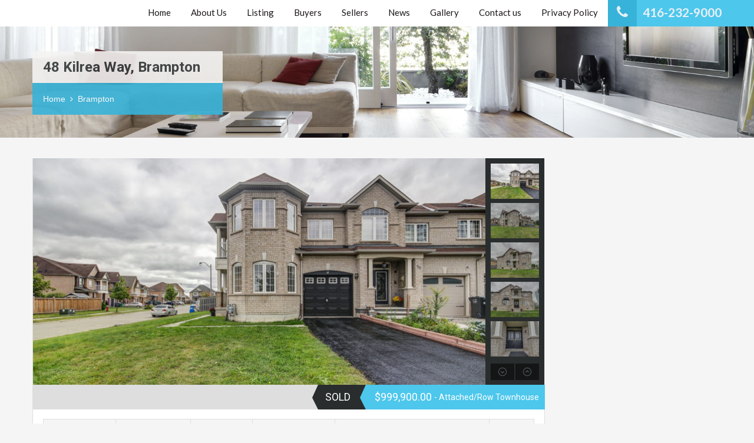

--- FILE ---
content_type: text/html; charset=UTF-8
request_url: https://www.leilanievansteam.com/property/48-kilrea-way-brampton/
body_size: 15377
content:
<!doctype html>
<!--[if lt IE 7]> <html class="lt-ie9 lt-ie8 lt-ie7" > <![endif]-->
<!--[if IE 7]>    <html class="lt-ie9 lt-ie8" > <![endif]-->
<!--[if IE 8]>    <html class="lt-ie9" > <![endif]-->
<!--[if gt IE 8]><!--> <html > <!--<![endif]-->
<head>
    <meta charset="UTF-8">
	<meta name="viewport" content="width=device-width, initial-scale=1.0">
	<link rel="profile" href="http://gmpg.org/xfn/11">
	<meta name="format-detection" content="telephone=no">

    <link rel="shortcut icon" href="https://www.leilanievansteam.com/wp-content/uploads/2016/01/favicon.ico" /><title>48 Kilrea Way, Brampton &#8211; Leilani Evans Team</title>
<meta name='robots' content='max-image-preview:large' />
<link rel='dns-prefetch' href='//maps.google.com' />
<link rel='dns-prefetch' href='//api-idx.diversesolutions.com' />
<link rel='dns-prefetch' href='//fonts.googleapis.com' />
<link rel="alternate" type="application/rss+xml" title="Leilani Evans Team &raquo; Feed" href="https://www.leilanievansteam.com/feed/" />
<link rel="alternate" type="application/rss+xml" title="Leilani Evans Team &raquo; Comments Feed" href="https://www.leilanievansteam.com/comments/feed/" />
<link rel="alternate" title="oEmbed (JSON)" type="application/json+oembed" href="https://www.leilanievansteam.com/wp-json/oembed/1.0/embed?url=https%3A%2F%2Fwww.leilanievansteam.com%2Fproperty%2F48-kilrea-way-brampton%2F" />
<link rel="alternate" title="oEmbed (XML)" type="text/xml+oembed" href="https://www.leilanievansteam.com/wp-json/oembed/1.0/embed?url=https%3A%2F%2Fwww.leilanievansteam.com%2Fproperty%2F48-kilrea-way-brampton%2F&#038;format=xml" />
<style id='wp-img-auto-sizes-contain-inline-css' type='text/css'>
img:is([sizes=auto i],[sizes^="auto," i]){contain-intrinsic-size:3000px 1500px}
/*# sourceURL=wp-img-auto-sizes-contain-inline-css */
</style>
<link rel='stylesheet' id='dsidxpress-icons-css' href='https://www.leilanievansteam.com/wp-content/plugins/dsidxpress/css/dsidx-icons.css?ver=6.9' type='text/css' media='all' />
<link rel='stylesheet' id='dsidx-css' href='https://api-idx.diversesolutions.com/combo-css?config=dsidxpress&#038;ver=3.19.1' type='text/css' media='all' />
<link rel='stylesheet' id='dsidxpress-unconditional-css' href='https://www.leilanievansteam.com/wp-content/plugins/dsidxpress/css/client.css?ver=6.9' type='text/css' media='all' />
<link rel='stylesheet' id='dsidxwidgets-unconditional-css' href='https://www.leilanievansteam.com/wp-content/plugins/dsidxpress/dsidxwidgets/css/client.css?ver=6.9' type='text/css' media='all' />
<style id='wp-emoji-styles-inline-css' type='text/css'>

	img.wp-smiley, img.emoji {
		display: inline !important;
		border: none !important;
		box-shadow: none !important;
		height: 1em !important;
		width: 1em !important;
		margin: 0 0.07em !important;
		vertical-align: -0.1em !important;
		background: none !important;
		padding: 0 !important;
	}
/*# sourceURL=wp-emoji-styles-inline-css */
</style>
<style id='wp-block-library-inline-css' type='text/css'>
:root{--wp-block-synced-color:#7a00df;--wp-block-synced-color--rgb:122,0,223;--wp-bound-block-color:var(--wp-block-synced-color);--wp-editor-canvas-background:#ddd;--wp-admin-theme-color:#007cba;--wp-admin-theme-color--rgb:0,124,186;--wp-admin-theme-color-darker-10:#006ba1;--wp-admin-theme-color-darker-10--rgb:0,107,160.5;--wp-admin-theme-color-darker-20:#005a87;--wp-admin-theme-color-darker-20--rgb:0,90,135;--wp-admin-border-width-focus:2px}@media (min-resolution:192dpi){:root{--wp-admin-border-width-focus:1.5px}}.wp-element-button{cursor:pointer}:root .has-very-light-gray-background-color{background-color:#eee}:root .has-very-dark-gray-background-color{background-color:#313131}:root .has-very-light-gray-color{color:#eee}:root .has-very-dark-gray-color{color:#313131}:root .has-vivid-green-cyan-to-vivid-cyan-blue-gradient-background{background:linear-gradient(135deg,#00d084,#0693e3)}:root .has-purple-crush-gradient-background{background:linear-gradient(135deg,#34e2e4,#4721fb 50%,#ab1dfe)}:root .has-hazy-dawn-gradient-background{background:linear-gradient(135deg,#faaca8,#dad0ec)}:root .has-subdued-olive-gradient-background{background:linear-gradient(135deg,#fafae1,#67a671)}:root .has-atomic-cream-gradient-background{background:linear-gradient(135deg,#fdd79a,#004a59)}:root .has-nightshade-gradient-background{background:linear-gradient(135deg,#330968,#31cdcf)}:root .has-midnight-gradient-background{background:linear-gradient(135deg,#020381,#2874fc)}:root{--wp--preset--font-size--normal:16px;--wp--preset--font-size--huge:42px}.has-regular-font-size{font-size:1em}.has-larger-font-size{font-size:2.625em}.has-normal-font-size{font-size:var(--wp--preset--font-size--normal)}.has-huge-font-size{font-size:var(--wp--preset--font-size--huge)}.has-text-align-center{text-align:center}.has-text-align-left{text-align:left}.has-text-align-right{text-align:right}.has-fit-text{white-space:nowrap!important}#end-resizable-editor-section{display:none}.aligncenter{clear:both}.items-justified-left{justify-content:flex-start}.items-justified-center{justify-content:center}.items-justified-right{justify-content:flex-end}.items-justified-space-between{justify-content:space-between}.screen-reader-text{border:0;clip-path:inset(50%);height:1px;margin:-1px;overflow:hidden;padding:0;position:absolute;width:1px;word-wrap:normal!important}.screen-reader-text:focus{background-color:#ddd;clip-path:none;color:#444;display:block;font-size:1em;height:auto;left:5px;line-height:normal;padding:15px 23px 14px;text-decoration:none;top:5px;width:auto;z-index:100000}html :where(.has-border-color){border-style:solid}html :where([style*=border-top-color]){border-top-style:solid}html :where([style*=border-right-color]){border-right-style:solid}html :where([style*=border-bottom-color]){border-bottom-style:solid}html :where([style*=border-left-color]){border-left-style:solid}html :where([style*=border-width]){border-style:solid}html :where([style*=border-top-width]){border-top-style:solid}html :where([style*=border-right-width]){border-right-style:solid}html :where([style*=border-bottom-width]){border-bottom-style:solid}html :where([style*=border-left-width]){border-left-style:solid}html :where(img[class*=wp-image-]){height:auto;max-width:100%}:where(figure){margin:0 0 1em}html :where(.is-position-sticky){--wp-admin--admin-bar--position-offset:var(--wp-admin--admin-bar--height,0px)}@media screen and (max-width:600px){html :where(.is-position-sticky){--wp-admin--admin-bar--position-offset:0px}}

/*# sourceURL=wp-block-library-inline-css */
</style><style id='global-styles-inline-css' type='text/css'>
:root{--wp--preset--aspect-ratio--square: 1;--wp--preset--aspect-ratio--4-3: 4/3;--wp--preset--aspect-ratio--3-4: 3/4;--wp--preset--aspect-ratio--3-2: 3/2;--wp--preset--aspect-ratio--2-3: 2/3;--wp--preset--aspect-ratio--16-9: 16/9;--wp--preset--aspect-ratio--9-16: 9/16;--wp--preset--color--black: #000000;--wp--preset--color--cyan-bluish-gray: #abb8c3;--wp--preset--color--white: #ffffff;--wp--preset--color--pale-pink: #f78da7;--wp--preset--color--vivid-red: #cf2e2e;--wp--preset--color--luminous-vivid-orange: #ff6900;--wp--preset--color--luminous-vivid-amber: #fcb900;--wp--preset--color--light-green-cyan: #7bdcb5;--wp--preset--color--vivid-green-cyan: #00d084;--wp--preset--color--pale-cyan-blue: #8ed1fc;--wp--preset--color--vivid-cyan-blue: #0693e3;--wp--preset--color--vivid-purple: #9b51e0;--wp--preset--gradient--vivid-cyan-blue-to-vivid-purple: linear-gradient(135deg,rgb(6,147,227) 0%,rgb(155,81,224) 100%);--wp--preset--gradient--light-green-cyan-to-vivid-green-cyan: linear-gradient(135deg,rgb(122,220,180) 0%,rgb(0,208,130) 100%);--wp--preset--gradient--luminous-vivid-amber-to-luminous-vivid-orange: linear-gradient(135deg,rgb(252,185,0) 0%,rgb(255,105,0) 100%);--wp--preset--gradient--luminous-vivid-orange-to-vivid-red: linear-gradient(135deg,rgb(255,105,0) 0%,rgb(207,46,46) 100%);--wp--preset--gradient--very-light-gray-to-cyan-bluish-gray: linear-gradient(135deg,rgb(238,238,238) 0%,rgb(169,184,195) 100%);--wp--preset--gradient--cool-to-warm-spectrum: linear-gradient(135deg,rgb(74,234,220) 0%,rgb(151,120,209) 20%,rgb(207,42,186) 40%,rgb(238,44,130) 60%,rgb(251,105,98) 80%,rgb(254,248,76) 100%);--wp--preset--gradient--blush-light-purple: linear-gradient(135deg,rgb(255,206,236) 0%,rgb(152,150,240) 100%);--wp--preset--gradient--blush-bordeaux: linear-gradient(135deg,rgb(254,205,165) 0%,rgb(254,45,45) 50%,rgb(107,0,62) 100%);--wp--preset--gradient--luminous-dusk: linear-gradient(135deg,rgb(255,203,112) 0%,rgb(199,81,192) 50%,rgb(65,88,208) 100%);--wp--preset--gradient--pale-ocean: linear-gradient(135deg,rgb(255,245,203) 0%,rgb(182,227,212) 50%,rgb(51,167,181) 100%);--wp--preset--gradient--electric-grass: linear-gradient(135deg,rgb(202,248,128) 0%,rgb(113,206,126) 100%);--wp--preset--gradient--midnight: linear-gradient(135deg,rgb(2,3,129) 0%,rgb(40,116,252) 100%);--wp--preset--font-size--small: 13px;--wp--preset--font-size--medium: 20px;--wp--preset--font-size--large: 36px;--wp--preset--font-size--x-large: 42px;--wp--preset--spacing--20: 0.44rem;--wp--preset--spacing--30: 0.67rem;--wp--preset--spacing--40: 1rem;--wp--preset--spacing--50: 1.5rem;--wp--preset--spacing--60: 2.25rem;--wp--preset--spacing--70: 3.38rem;--wp--preset--spacing--80: 5.06rem;--wp--preset--shadow--natural: 6px 6px 9px rgba(0, 0, 0, 0.2);--wp--preset--shadow--deep: 12px 12px 50px rgba(0, 0, 0, 0.4);--wp--preset--shadow--sharp: 6px 6px 0px rgba(0, 0, 0, 0.2);--wp--preset--shadow--outlined: 6px 6px 0px -3px rgb(255, 255, 255), 6px 6px rgb(0, 0, 0);--wp--preset--shadow--crisp: 6px 6px 0px rgb(0, 0, 0);}:where(.is-layout-flex){gap: 0.5em;}:where(.is-layout-grid){gap: 0.5em;}body .is-layout-flex{display: flex;}.is-layout-flex{flex-wrap: wrap;align-items: center;}.is-layout-flex > :is(*, div){margin: 0;}body .is-layout-grid{display: grid;}.is-layout-grid > :is(*, div){margin: 0;}:where(.wp-block-columns.is-layout-flex){gap: 2em;}:where(.wp-block-columns.is-layout-grid){gap: 2em;}:where(.wp-block-post-template.is-layout-flex){gap: 1.25em;}:where(.wp-block-post-template.is-layout-grid){gap: 1.25em;}.has-black-color{color: var(--wp--preset--color--black) !important;}.has-cyan-bluish-gray-color{color: var(--wp--preset--color--cyan-bluish-gray) !important;}.has-white-color{color: var(--wp--preset--color--white) !important;}.has-pale-pink-color{color: var(--wp--preset--color--pale-pink) !important;}.has-vivid-red-color{color: var(--wp--preset--color--vivid-red) !important;}.has-luminous-vivid-orange-color{color: var(--wp--preset--color--luminous-vivid-orange) !important;}.has-luminous-vivid-amber-color{color: var(--wp--preset--color--luminous-vivid-amber) !important;}.has-light-green-cyan-color{color: var(--wp--preset--color--light-green-cyan) !important;}.has-vivid-green-cyan-color{color: var(--wp--preset--color--vivid-green-cyan) !important;}.has-pale-cyan-blue-color{color: var(--wp--preset--color--pale-cyan-blue) !important;}.has-vivid-cyan-blue-color{color: var(--wp--preset--color--vivid-cyan-blue) !important;}.has-vivid-purple-color{color: var(--wp--preset--color--vivid-purple) !important;}.has-black-background-color{background-color: var(--wp--preset--color--black) !important;}.has-cyan-bluish-gray-background-color{background-color: var(--wp--preset--color--cyan-bluish-gray) !important;}.has-white-background-color{background-color: var(--wp--preset--color--white) !important;}.has-pale-pink-background-color{background-color: var(--wp--preset--color--pale-pink) !important;}.has-vivid-red-background-color{background-color: var(--wp--preset--color--vivid-red) !important;}.has-luminous-vivid-orange-background-color{background-color: var(--wp--preset--color--luminous-vivid-orange) !important;}.has-luminous-vivid-amber-background-color{background-color: var(--wp--preset--color--luminous-vivid-amber) !important;}.has-light-green-cyan-background-color{background-color: var(--wp--preset--color--light-green-cyan) !important;}.has-vivid-green-cyan-background-color{background-color: var(--wp--preset--color--vivid-green-cyan) !important;}.has-pale-cyan-blue-background-color{background-color: var(--wp--preset--color--pale-cyan-blue) !important;}.has-vivid-cyan-blue-background-color{background-color: var(--wp--preset--color--vivid-cyan-blue) !important;}.has-vivid-purple-background-color{background-color: var(--wp--preset--color--vivid-purple) !important;}.has-black-border-color{border-color: var(--wp--preset--color--black) !important;}.has-cyan-bluish-gray-border-color{border-color: var(--wp--preset--color--cyan-bluish-gray) !important;}.has-white-border-color{border-color: var(--wp--preset--color--white) !important;}.has-pale-pink-border-color{border-color: var(--wp--preset--color--pale-pink) !important;}.has-vivid-red-border-color{border-color: var(--wp--preset--color--vivid-red) !important;}.has-luminous-vivid-orange-border-color{border-color: var(--wp--preset--color--luminous-vivid-orange) !important;}.has-luminous-vivid-amber-border-color{border-color: var(--wp--preset--color--luminous-vivid-amber) !important;}.has-light-green-cyan-border-color{border-color: var(--wp--preset--color--light-green-cyan) !important;}.has-vivid-green-cyan-border-color{border-color: var(--wp--preset--color--vivid-green-cyan) !important;}.has-pale-cyan-blue-border-color{border-color: var(--wp--preset--color--pale-cyan-blue) !important;}.has-vivid-cyan-blue-border-color{border-color: var(--wp--preset--color--vivid-cyan-blue) !important;}.has-vivid-purple-border-color{border-color: var(--wp--preset--color--vivid-purple) !important;}.has-vivid-cyan-blue-to-vivid-purple-gradient-background{background: var(--wp--preset--gradient--vivid-cyan-blue-to-vivid-purple) !important;}.has-light-green-cyan-to-vivid-green-cyan-gradient-background{background: var(--wp--preset--gradient--light-green-cyan-to-vivid-green-cyan) !important;}.has-luminous-vivid-amber-to-luminous-vivid-orange-gradient-background{background: var(--wp--preset--gradient--luminous-vivid-amber-to-luminous-vivid-orange) !important;}.has-luminous-vivid-orange-to-vivid-red-gradient-background{background: var(--wp--preset--gradient--luminous-vivid-orange-to-vivid-red) !important;}.has-very-light-gray-to-cyan-bluish-gray-gradient-background{background: var(--wp--preset--gradient--very-light-gray-to-cyan-bluish-gray) !important;}.has-cool-to-warm-spectrum-gradient-background{background: var(--wp--preset--gradient--cool-to-warm-spectrum) !important;}.has-blush-light-purple-gradient-background{background: var(--wp--preset--gradient--blush-light-purple) !important;}.has-blush-bordeaux-gradient-background{background: var(--wp--preset--gradient--blush-bordeaux) !important;}.has-luminous-dusk-gradient-background{background: var(--wp--preset--gradient--luminous-dusk) !important;}.has-pale-ocean-gradient-background{background: var(--wp--preset--gradient--pale-ocean) !important;}.has-electric-grass-gradient-background{background: var(--wp--preset--gradient--electric-grass) !important;}.has-midnight-gradient-background{background: var(--wp--preset--gradient--midnight) !important;}.has-small-font-size{font-size: var(--wp--preset--font-size--small) !important;}.has-medium-font-size{font-size: var(--wp--preset--font-size--medium) !important;}.has-large-font-size{font-size: var(--wp--preset--font-size--large) !important;}.has-x-large-font-size{font-size: var(--wp--preset--font-size--x-large) !important;}
/*# sourceURL=global-styles-inline-css */
</style>

<style id='classic-theme-styles-inline-css' type='text/css'>
/*! This file is auto-generated */
.wp-block-button__link{color:#fff;background-color:#32373c;border-radius:9999px;box-shadow:none;text-decoration:none;padding:calc(.667em + 2px) calc(1.333em + 2px);font-size:1.125em}.wp-block-file__button{background:#32373c;color:#fff;text-decoration:none}
/*# sourceURL=/wp-includes/css/classic-themes.min.css */
</style>
<link rel='stylesheet' id='theme-roboto-css' href='https://fonts.googleapis.com/css?family=Roboto%3A400%2C400italic%2C500%2C500italic%2C700%2C700italic&#038;subset=latin%2Ccyrillic&#038;ver=6.9' type='text/css' media='all' />
<link rel='stylesheet' id='theme-lato-css' href='https://fonts.googleapis.com/css?family=Lato%3A400%2C700%2C400italic%2C700italic&#038;ver=6.9' type='text/css' media='all' />
<link rel='stylesheet' id='bootstrap-css-css' href='https://www.leilanievansteam.com/wp-content/themes/realhomes/css/bootstrap.css?ver=2.2.2' type='text/css' media='all' />
<link rel='stylesheet' id='responsive-css-css' href='https://www.leilanievansteam.com/wp-content/themes/realhomes/css/responsive.css?ver=2.2.2' type='text/css' media='all' />
<link rel='stylesheet' id='font-awesome-css' href='https://www.leilanievansteam.com/wp-content/themes/realhomes/css/font-awesome.min.css?ver=4.1.0' type='text/css' media='all' />
<link rel='stylesheet' id='flexslider-css' href='https://www.leilanievansteam.com/wp-content/themes/realhomes/js/flexslider/flexslider.css?ver=2.6.0' type='text/css' media='all' />
<link rel='stylesheet' id='pretty-photo-css-css' href='https://www.leilanievansteam.com/wp-content/themes/realhomes/js/prettyphoto/css/prettyPhoto.css?ver=3.1.6' type='text/css' media='all' />
<link rel='stylesheet' id='swipebox-css' href='https://www.leilanievansteam.com/wp-content/themes/realhomes/js/swipebox/css/swipebox.min.css?ver=1.3.0' type='text/css' media='all' />
<link rel='stylesheet' id='select2-css' href='https://www.leilanievansteam.com/wp-content/themes/realhomes/js/select2/select2.css?ver=4.0.2' type='text/css' media='all' />
<link rel='stylesheet' id='main-css-css' href='https://www.leilanievansteam.com/wp-content/themes/realhomes/css/main.css?ver=2.6.0' type='text/css' media='all' />
<link rel='stylesheet' id='custom-responsive-css-css' href='https://www.leilanievansteam.com/wp-content/themes/realhomes/css/custom-responsive.css?ver=2.6.0' type='text/css' media='all' />
<link rel='stylesheet' id='parent-default-css' href='https://www.leilanievansteam.com/wp-content/themes/realhomes/style.css?ver=2.6.0' type='text/css' media='all' />
<link rel='stylesheet' id='parent-custom-css' href='https://www.leilanievansteam.com/wp-content/themes/realhomes/css/custom.css?ver=2.6.0' type='text/css' media='all' />
<script type="text/javascript" src="https://www.leilanievansteam.com/wp-includes/js/jquery/jquery.min.js?ver=3.7.1" id="jquery-core-js"></script>
<script type="text/javascript" src="https://www.leilanievansteam.com/wp-includes/js/jquery/jquery-migrate.min.js?ver=3.4.1" id="jquery-migrate-js"></script>
<script type="text/javascript" id="dsidx-js-extra">
/* <![CDATA[ */
var dsidxAjaxHandler = {"ajaxurl":"https://www.leilanievansteam.com/wp-admin/admin-ajax.php"};
//# sourceURL=dsidx-js-extra
/* ]]> */
</script>
<script type="text/javascript" src="https://api-idx.diversesolutions.com/combo-js?config=dsidxpress&amp;ver=3.19.1" id="dsidx-js"></script>
<script type="text/javascript" src="https://www.leilanievansteam.com/wp-content/themes/realhomes/js/flexslider/jquery.flexslider-min.js?ver=2.6.0" id="flexslider-js"></script>
<script type="text/javascript" src="https://www.leilanievansteam.com/wp-content/themes/realhomes/js/elastislide/jquery.easing.1.3.js?ver=1.3" id="easing-js"></script>
<script type="text/javascript" src="https://www.leilanievansteam.com/wp-content/themes/realhomes/js/elastislide/jquery.elastislide.js?ver=6.9" id="elastislide-js"></script>
<script type="text/javascript" src="https://www.leilanievansteam.com/wp-content/themes/realhomes/js/prettyphoto/jquery.prettyPhoto.js?ver=3.1.6" id="pretty-photo-js"></script>
<script type="text/javascript" src="https://www.leilanievansteam.com/wp-content/themes/realhomes/js/swipebox/js/jquery.swipebox.min.js?ver=1.4.1" id="swipebox-js"></script>
<script type="text/javascript" src="https://www.leilanievansteam.com/wp-content/themes/realhomes/js/isotope.pkgd.min.js?ver=2.1.1" id="isotope-js"></script>
<script type="text/javascript" src="https://www.leilanievansteam.com/wp-content/themes/realhomes/js/jquery.jcarousel.min.js?ver=0.2.9" id="jcarousel-js"></script>
<script type="text/javascript" src="https://www.leilanievansteam.com/wp-content/themes/realhomes/js/jquery.validate.min.js?ver=1.11.1" id="jqvalidate-js"></script>
<script type="text/javascript" src="https://www.leilanievansteam.com/wp-content/themes/realhomes/js/jquery.form.js?ver=3.40" id="jqform-js"></script>
<script type="text/javascript" src="https://www.leilanievansteam.com/wp-content/themes/realhomes/js/select2/select2.full.min.js?ver=4.0.2" id="select2-js"></script>
<script type="text/javascript" src="https://www.leilanievansteam.com/wp-content/themes/realhomes/js/jquery.transit.min.js?ver=0.9.9" id="jqtransit-js"></script>
<script type="text/javascript" src="https://www.leilanievansteam.com/wp-content/themes/realhomes/js/bootstrap.min.js?ver=6.9" id="bootstrap-js"></script>
<script type="text/javascript" src="//maps.google.com/maps/api/js?language=en_US&amp;ver=3.21" id="google-map-api-js"></script>
<script type="text/javascript" src="https://www.leilanievansteam.com/wp-content/themes/realhomes/js/infobox.js?ver=1.1.9" id="google-map-info-box-js"></script>
<script type="text/javascript" src="https://www.leilanievansteam.com/wp-content/themes/realhomes/js/markerclusterer.js?ver=2.1.1" id="google-map-marker-clusterer-js"></script>
<link rel="https://api.w.org/" href="https://www.leilanievansteam.com/wp-json/" /><link rel="EditURI" type="application/rsd+xml" title="RSD" href="https://www.leilanievansteam.com/xmlrpc.php?rsd" />
<meta name="generator" content="WordPress 6.9" />
<link rel="canonical" href="https://www.leilanievansteam.com/property/48-kilrea-way-brampton/" />
<link rel='shortlink' href='https://www.leilanievansteam.com/?p=7648' />
<style type='text/css' id='dynamic-css'>

.header-wrapper, #currency-switcher #selected-currency, #currency-switcher-list li{
background-color:#ffffff;
}

#logo h2 a{
color:#ffffff;
}

#logo h2 a:hover, #logo h2 a:focus, #logo h2 a:active{
color:#4dc7ec;
}

.tag-line span{
color:#8b9293;
}

.tag-line span{
background-color:#343a3b;
}

.page-head h1.page-title span{
color:#394041;
}

.page-head h1.page-title span{
background-color:#f5f4f3;
}

.page-head p{
color:#ffffff;
}

.page-head p{
background-color:#37B3D9;
}

.header-wrapper, #contact-email, #contact-email a, .user-nav a, .social_networks li a, #currency-switcher #selected-currency, #currency-switcher-list li{
color:#929A9B;
}

#contact-email a:hover, .user-nav a:hover{
color:#b0b8b9;
}

#header-top, .social_networks li a, .user-nav a, .header-wrapper .social_networks, #currency-switcher #selected-currency, #currency-switcher-list li{
border-color:#343A3B;
}

.main-menu ul li a{
color:#1c1818;
}

.main-menu ul li.current-menu-ancestor > a, .main-menu ul li.current-menu-parent > a, .main-menu ul li.current-menu-item > a, .main-menu ul li.current_page_item > a, .main-menu ul li:hover > a, .main-menu ul li ul, .main-menu ul li ul li ul{
background-color:#20a4cc;
}

.main-menu ul li.current-menu-ancestor > a, .main-menu ul li.current-menu-parent > a, .main-menu ul li.current-menu-item > a, .main-menu ul li.current_page_item > a, .main-menu ul li:hover > a, .main-menu ul li ul, .main-menu ul li ul li a, .main-menu ul li ul li ul, .main-menu ul li ul li ul li a{
color:#ffffff;
}

.main-menu ul li ul li:hover > a, .main-menu ul li ul li ul li:hover > a{
background-color:#dc7d44;
}

.slide-description h3, .slide-description h3 a{
color:#394041;
}

.slide-description h3 a:hover, .slide-description h3 a:focus, .slide-description h3 a:active{
color:#df5400;
}

.slide-description p{
color:#8b9293;
}

.slide-description span{
color:#df5400;
}

.slide-description .know-more{
color:#ffffff;
}

.slide-description .know-more{
background-color:#37b3d9;
}

.slide-description .know-more:hover{
background-color:#2aa6cc;
}

.SFOI__content{
margin-top:50px;
}

.property-item{
background-color:#ffffff;
}

.property-item, .property-item .property-meta, .property-item .property-meta span{
border-color:#dedede;
}

.property-item h4, .property-item h4 a, .es-carousel-wrapper ul li h4 a{
color:#394041;
}

.property-item h4 a:hover, .property-item h4 a:focus, .property-item h4 a:active, .es-carousel-wrapper ul li h4 a:hover, .es-carousel-wrapper ul li h4 a:focus, .es-carousel-wrapper ul li h4 a:active{
color:#df5400;
}

.property-item .price, .es-carousel-wrapper ul li .price, .property-item .price small{
color:#ffffff;
}

.property-item .price, .es-carousel-wrapper ul li .price{
background-color:#4dc7ec;
}

.property-item figure figcaption{
color:#ffffff;
}

.property-item figure figcaption{
background-color:#ec894d;
}

.property-item p, .es-carousel-wrapper ul li p{
color:#8b9293;
}

.more-details, .es-carousel-wrapper ul li p a{
color:#394041;
}

.more-details:hover, .more-details:focus, .more-details:active, .es-carousel-wrapper ul li p a:hover, .es-carousel-wrapper ul li p a:focus, .es-carousel-wrapper ul li p a:active{
color:#df5400;
}

.property-item .property-meta span{
color:#394041;
}

.property-item .property-meta{
background-color:#f5f5f5;
}

#footer .widget .title{
color:#394041;
}

#footer .widget .textwidget, #footer .widget, #footer-bottom p{
color:#8b9293;
}

#footer .widget ul li a, #footer .widget a, #footer-bottom a{
color:#75797A;
}

#footer .widget ul li a:hover, #footer .widget ul li a:focus, #footer.widget ul li a:active, #footer .widget a:hover, #footer .widget a:focus, #footer .widget a:active, #footer-bottom a:hover, #footer-bottom a:focus, #footer-bottom a:active{
color:#dc7d44;
}

#footer-bottom{
border-color:#dedede;
}

.real-btn{
color:#ffffff;
}

.real-btn{
background-color:#ec894d;
}

.real-btn:hover, .real-btn.current{
color:#ffffff;
}

.real-btn:hover, .real-btn.current{
background-color:#e3712c;
}

@media (min-width: 980px) {
.contact-number, .contact-number .outer-strip{
background-color:#4dc7ec;
}

.contact-number{
color:#e7eff7;
}

.contact-number .fa-phone{
background-color:#37b3d9;
}

}
</style>		<!--[if lt IE 9]>
		<script src="https://html5shim.googlecode.com/svn/trunk/html5.js"></script>
		<![endif]-->
		<style type="text/css">.recentcomments a{display:inline !important;padding:0 !important;margin:0 !important;}</style>		<style type="text/css" id="wp-custom-css">
			h2 a {
	color: #4DC7EC;
	text-decoration: underline;
}		</style>
		</head>
<body class="wp-singular property-template-default single single-property postid-7648 wp-theme-realhomes">

        <!-- Start Header -->
        <div class="header-wrapper">

            <div class="container"><!-- Start Header Container -->

                <header id="header" class="clearfix">

                    <div id="header-top" class="clearfix">
                                                    <h2 id="contact-email">
                                <svg xmlns="http://www.w3.org/2000/svg" xmlns:xlink="http://www.w3.org/1999/xlink" version="1.1" id="Layer_1" x="0px" y="0px" width="16px" height="16px" viewBox="0 0 24 24" enable-background="new 0 0 24 24" xml:space="preserve">
<path class="path" d="M8.174 15.926l-6.799 5.438c-0.431 0.346-0.501 0.975-0.156 1.406s0.974 0.5 1.4 0.156l7.211-5.769L8.174 15.926z"/>
<path class="path" d="M15.838 15.936l-1.685 1.214l7.222 5.777c0.433 0.3 1.1 0.3 1.406-0.156c0.345-0.432 0.274-1.061-0.157-1.406 L15.838 15.936z"/>
<polygon class="path" points="1,10.2 1.6,10.9 12,2.6 22,10.6 22,22 2,22 2,10.2 1,10.2 1.6,10.9 1,10.2 0,10.2 0,24 24,24 24,9.7 12,0 0,9.7 0,10.2 1,10.2 1,10.2"/>
<polygon class="path" points="23.6,11.7 12.6,19.7 11.4,19.7 0.4,11.7 0.4,11.7 0.4,11.7 1.6,10.1 12,17.6 22.4,10.1"/>
</svg>
Email us at :
                                <a href="mailto:&#108;e&#105;&#108;&#97;ni&#64;&#108;e&#105;l&#97;ni&#101;v&#97;&#110;&#115;&#116;&#101;&#97;m.co&#109;">lei&#108;a&#110;&#105;&#64;&#108;e&#105;lan&#105;e&#118;&#97;&#110;s&#116;&#101;a&#109;&#46;co&#109;</a>
                            </h2>
                            
                        <!-- Social Navigation -->
                            <ul class="social_networks clearfix">
                            <li class="facebook">
                    <a target="_blank" href="http://www.facebook.com/leilanievansteam"><i class="fa fa-facebook fa-lg"></i></a>
                </li>
                                <li class="twitter">
                    <a target="_blank" href="http://www.twitter.com/leilanievansT"><i class="fa fa-twitter fa-lg"></i></a>
                </li>
                                <li class="linkedin">
                    <a target="_blank" href="https://ca.linkedin.com/in/leilani-rulloda-evans-a046b03"><i class="fa fa-linkedin fa-lg"></i></a>
                </li>
                                <li class="instagram">
                    <a target="_blank" href="http://www.instagram.com/leilanievansteam"> <i class="fa fa-instagram fa-lg"></i></a>
                </li>
                                <li class="youtube">
                    <a target="_blank" href="https://www.youtube.com/channel/UCMdMyocgtaaqcVKJlxGY6Dw"> <i class="fa fa-youtube-square fa-lg"></i></a>
                </li>
                    </ul>
    
                        <!-- User Navigation -->
                        
                    </div>

                    <!-- Logo -->
                    <div id="logo">

                                                    <a title="Leilani Evans Team" href="https://www.leilanievansteam.com">
                                <img src="https://www.leilanievansteam.com/wp-content/uploads/2020/02/leilaniEvansLogo.jpg" alt="Leilani Evans Team">
                            </a>
                            <h2 class="logo-heading only-for-print">
                                <a href="https://www.leilanievansteam.com"  title="Leilani Evans Team">
                                    Leilani Evans Team                                </a>
                            </h2>
                            <div class="tag-line"><span>Your Home Sold Guaranteed!</span></div>                    </div>


                    <div class="menu-and-contact-wrap">
                        <h2  class="contact-number "><i class="fa fa-phone"></i><span class="desktop-version">416-232-9000</span><a class="mobile-version" href="tel://416-232-9000" title="Make a Call">416-232-9000</a><span class="outer-strip"></span></h2>
                        <!-- Start Main Menu-->
                        <nav class="main-menu">
                            <div class="menu-main-menu-container"><ul id="menu-main-menu" class="clearfix"><li id="menu-item-834" class="menu-item menu-item-type-post_type menu-item-object-page menu-item-home menu-item-834"><a href="https://www.leilanievansteam.com/">Home</a></li>
<li id="menu-item-969" class="menu-item menu-item-type-post_type menu-item-object-page menu-item-has-children menu-item-969"><a href="https://www.leilanievansteam.com/about-us/">About Us</a>
<ul class="sub-menu">
	<li id="menu-item-970" class="menu-item menu-item-type-post_type menu-item-object-page menu-item-970"><a href="https://www.leilanievansteam.com/mission/">Mission, Values &#038; Guiding Principles</a></li>
	<li id="menu-item-985" class="menu-item menu-item-type-post_type menu-item-object-page menu-item-985"><a href="https://www.leilanievansteam.com/testimonials/">Testimonials</a></li>
	<li id="menu-item-1001" class="menu-item menu-item-type-post_type menu-item-object-page menu-item-1001"><a href="https://www.leilanievansteam.com/why-choose-us/">Why Choose Us</a></li>
</ul>
</li>
<li id="menu-item-815" class="menu-item menu-item-type-post_type menu-item-object-page menu-item-815"><a href="https://www.leilanievansteam.com/listing/">Listing</a></li>
<li id="menu-item-4347" class="menu-item menu-item-type-post_type menu-item-object-page menu-item-4347"><a href="https://www.leilanievansteam.com/buyers/">Buyers</a></li>
<li id="menu-item-4354" class="menu-item menu-item-type-custom menu-item-object-custom menu-item-4354"><a href="https://call6474068239.4homeinfo.com/sell_for_more">Sellers</a></li>
<li id="menu-item-952" class="menu-item menu-item-type-post_type menu-item-object-page current_page_parent menu-item-952"><a href="https://www.leilanievansteam.com/news/">News</a></li>
<li id="menu-item-878" class="menu-item menu-item-type-post_type menu-item-object-page menu-item-has-children menu-item-878"><a href="https://www.leilanievansteam.com/gallery/">Gallery</a>
<ul class="sub-menu">
	<li id="menu-item-1068" class="menu-item menu-item-type-post_type menu-item-object-page menu-item-1068"><a href="https://www.leilanievansteam.com/videos/">Videos</a></li>
	<li id="menu-item-4072" class="menu-item menu-item-type-post_type menu-item-object-page menu-item-has-children menu-item-4072"><a href="https://www.leilanievansteam.com/events-2/">Events</a>
	<ul class="sub-menu">
		<li id="menu-item-3881" class="menu-item menu-item-type-post_type menu-item-object-page menu-item-3881"><a href="https://www.leilanievansteam.com/4th-annual-apple-picking-2019/">4TH ANNUAL APPLE PICKING [2019]</a></li>
		<li id="menu-item-4079" class="menu-item menu-item-type-post_type menu-item-object-page menu-item-4079"><a href="https://www.leilanievansteam.com/3rd-annual-apple-picking-event-2018/">3RD ANNUAL APPLE PICKING EVENT [2018]</a></li>
		<li id="menu-item-4084" class="menu-item menu-item-type-post_type menu-item-object-page menu-item-4084"><a href="https://www.leilanievansteam.com/2nd-annual-apple-picking-event-2017/">2ND ANNUAL APPLE PICKING EVENT [2017]</a></li>
	</ul>
</li>
</ul>
</li>
<li id="menu-item-836" class="menu-item menu-item-type-post_type menu-item-object-page menu-item-has-children menu-item-836"><a href="https://www.leilanievansteam.com/contact-us/">Contact us</a>
<ul class="sub-menu">
	<li id="menu-item-1164" class="menu-item menu-item-type-post_type menu-item-object-page menu-item-1164"><a href="https://www.leilanievansteam.com/contact-us/affiliates/">Affiliates</a></li>
</ul>
</li>
<li id="menu-item-5985" class="menu-item menu-item-type-post_type menu-item-object-page menu-item-5985"><a href="https://www.leilanievansteam.com/privacy-policy/">Privacy Policy</a></li>
</ul></div>                        </nav>
                        <!-- End Main Menu -->
                    </div>

                </header>

            </div> <!-- End Header Container -->

        </div><!-- End Header -->

    <div class="page-head" style="background-repeat: no-repeat;background-position: center top;background-image: url('https://www.leilanievansteam.com/wp-content/themes/realhomes/images/banner.jpg'); background-size: cover;">
                    <div class="container">
                <div class="wrap clearfix">
                    <h1 class="page-title"><span>48 Kilrea Way, Brampton</span></h1>
                            <div class="page-breadcrumbs">
        <nav class="property-breadcrumbs">
            <ul>
            <li><a href="https://www.leilanievansteam.com/">Home</a><i class="breadcrumbs-separator fa fa-angle-right"></i></li><li><a href="https://www.leilanievansteam.com/property-city/brampton/">Brampton</a></li>            </ul>
        </nav>
        </div>
                        </div>
            </div>
            </div><!-- End Page Head -->

    <!-- Content -->
    <div class="container contents detail">
        <div class="row">
            <div class="span9 main-wrap">

                <!-- Main Content -->
                <div class="main">

                    <div id="overview">
                            <div id="property-detail-flexslider" class="clearfix">
        <div class="flexslider">
            <ul class="slides">
                <li data-thumb="https://www.leilanievansteam.com/wp-content/uploads/2023/09/48KilreaWay-2-82x60.jpg"><a href="https://www.leilanievansteam.com/wp-content/uploads/2023/09/48KilreaWay-2.jpg" class="pretty-photo" data-rel="prettyPhoto[real_homes]"><img src="https://www.leilanievansteam.com/wp-content/uploads/2023/09/48KilreaWay-2-770x386.jpg" alt="48 Kilrea Way Brampton" /></a></li><li data-thumb="https://www.leilanievansteam.com/wp-content/uploads/2023/09/48KilreaWay-3-82x60.jpg"><a href="https://www.leilanievansteam.com/wp-content/uploads/2023/09/48KilreaWay-3.jpg" class="pretty-photo" data-rel="prettyPhoto[real_homes]"><img src="https://www.leilanievansteam.com/wp-content/uploads/2023/09/48KilreaWay-3-770x386.jpg" alt="48 Kilrea Way Brampton" /></a></li><li data-thumb="https://www.leilanievansteam.com/wp-content/uploads/2023/09/48KilreaWay-5-82x60.jpg"><a href="https://www.leilanievansteam.com/wp-content/uploads/2023/09/48KilreaWay-5.jpg" class="pretty-photo" data-rel="prettyPhoto[real_homes]"><img src="https://www.leilanievansteam.com/wp-content/uploads/2023/09/48KilreaWay-5-770x386.jpg" alt="48 Kilrea Way Brampton" /></a></li><li data-thumb="https://www.leilanievansteam.com/wp-content/uploads/2023/09/48KilreaWay-7-82x60.jpg"><a href="https://www.leilanievansteam.com/wp-content/uploads/2023/09/48KilreaWay-7.jpg" class="pretty-photo" data-rel="prettyPhoto[real_homes]"><img src="https://www.leilanievansteam.com/wp-content/uploads/2023/09/48KilreaWay-7-770x386.jpg" alt="48 Kilrea Way Brampton" /></a></li><li data-thumb="https://www.leilanievansteam.com/wp-content/uploads/2023/09/48KilreaWay-10-82x60.jpg"><a href="https://www.leilanievansteam.com/wp-content/uploads/2023/09/48KilreaWay-10.jpg" class="pretty-photo" data-rel="prettyPhoto[real_homes]"><img src="https://www.leilanievansteam.com/wp-content/uploads/2023/09/48KilreaWay-10-770x386.jpg" alt="48 Kilrea Way Brampton" /></a></li><li data-thumb="https://www.leilanievansteam.com/wp-content/uploads/2023/09/48KilreaWay-12-82x60.jpg"><a href="https://www.leilanievansteam.com/wp-content/uploads/2023/09/48KilreaWay-12.jpg" class="pretty-photo" data-rel="prettyPhoto[real_homes]"><img src="https://www.leilanievansteam.com/wp-content/uploads/2023/09/48KilreaWay-12-770x386.jpg" alt="48 Kilrea Way Brampton" /></a></li><li data-thumb="https://www.leilanievansteam.com/wp-content/uploads/2023/09/48KilreaWay-13-82x60.jpg"><a href="https://www.leilanievansteam.com/wp-content/uploads/2023/09/48KilreaWay-13.jpg" class="pretty-photo" data-rel="prettyPhoto[real_homes]"><img src="https://www.leilanievansteam.com/wp-content/uploads/2023/09/48KilreaWay-13-770x386.jpg" alt="48 Kilrea Way Brampton" /></a></li><li data-thumb="https://www.leilanievansteam.com/wp-content/uploads/2023/09/48KilreaWay-14-82x60.jpg"><a href="https://www.leilanievansteam.com/wp-content/uploads/2023/09/48KilreaWay-14.jpg" class="pretty-photo" data-rel="prettyPhoto[real_homes]"><img src="https://www.leilanievansteam.com/wp-content/uploads/2023/09/48KilreaWay-14-770x386.jpg" alt="48 Kilrea Way Brampton" /></a></li><li data-thumb="https://www.leilanievansteam.com/wp-content/uploads/2023/09/48KilreaWay-16-82x60.jpg"><a href="https://www.leilanievansteam.com/wp-content/uploads/2023/09/48KilreaWay-16.jpg" class="pretty-photo" data-rel="prettyPhoto[real_homes]"><img src="https://www.leilanievansteam.com/wp-content/uploads/2023/09/48KilreaWay-16-770x386.jpg" alt="48 Kilrea Way Brampton" /></a></li><li data-thumb="https://www.leilanievansteam.com/wp-content/uploads/2023/09/48KilreaWay-17-82x60.jpg"><a href="https://www.leilanievansteam.com/wp-content/uploads/2023/09/48KilreaWay-17.jpg" class="pretty-photo" data-rel="prettyPhoto[real_homes]"><img src="https://www.leilanievansteam.com/wp-content/uploads/2023/09/48KilreaWay-17-770x386.jpg" alt="48 Kilrea Way Brampton" /></a></li><li data-thumb="https://www.leilanievansteam.com/wp-content/uploads/2023/09/48KilreaWay-18-82x60.jpg"><a href="https://www.leilanievansteam.com/wp-content/uploads/2023/09/48KilreaWay-18.jpg" class="pretty-photo" data-rel="prettyPhoto[real_homes]"><img src="https://www.leilanievansteam.com/wp-content/uploads/2023/09/48KilreaWay-18-770x386.jpg" alt="48 Kilrea Way Brampton" /></a></li><li data-thumb="https://www.leilanievansteam.com/wp-content/uploads/2023/09/48KilreaWay-19-82x60.jpg"><a href="https://www.leilanievansteam.com/wp-content/uploads/2023/09/48KilreaWay-19.jpg" class="pretty-photo" data-rel="prettyPhoto[real_homes]"><img src="https://www.leilanievansteam.com/wp-content/uploads/2023/09/48KilreaWay-19-770x386.jpg" alt="48 Kilrea Way Brampton" /></a></li><li data-thumb="https://www.leilanievansteam.com/wp-content/uploads/2023/09/48KilreaWay-21-82x60.jpg"><a href="https://www.leilanievansteam.com/wp-content/uploads/2023/09/48KilreaWay-21.jpg" class="pretty-photo" data-rel="prettyPhoto[real_homes]"><img src="https://www.leilanievansteam.com/wp-content/uploads/2023/09/48KilreaWay-21-770x386.jpg" alt="48 Kilrea Way Brampton" /></a></li><li data-thumb="https://www.leilanievansteam.com/wp-content/uploads/2023/09/48KilreaWay-24-82x60.jpg"><a href="https://www.leilanievansteam.com/wp-content/uploads/2023/09/48KilreaWay-24.jpg" class="pretty-photo" data-rel="prettyPhoto[real_homes]"><img src="https://www.leilanievansteam.com/wp-content/uploads/2023/09/48KilreaWay-24-770x386.jpg" alt="48 Kilrea Way Brampton" /></a></li><li data-thumb="https://www.leilanievansteam.com/wp-content/uploads/2023/09/48KilreaWay-25-82x60.jpg"><a href="https://www.leilanievansteam.com/wp-content/uploads/2023/09/48KilreaWay-25.jpg" class="pretty-photo" data-rel="prettyPhoto[real_homes]"><img src="https://www.leilanievansteam.com/wp-content/uploads/2023/09/48KilreaWay-25-770x386.jpg" alt="48 Kilrea Way Brampton" /></a></li><li data-thumb="https://www.leilanievansteam.com/wp-content/uploads/2023/09/48KilreaWay-27-82x60.jpg"><a href="https://www.leilanievansteam.com/wp-content/uploads/2023/09/48KilreaWay-27.jpg" class="pretty-photo" data-rel="prettyPhoto[real_homes]"><img src="https://www.leilanievansteam.com/wp-content/uploads/2023/09/48KilreaWay-27-770x386.jpg" alt="48 Kilrea Way Brampton" /></a></li><li data-thumb="https://www.leilanievansteam.com/wp-content/uploads/2023/09/48KilreaWay-28-82x60.jpg"><a href="https://www.leilanievansteam.com/wp-content/uploads/2023/09/48KilreaWay-28.jpg" class="pretty-photo" data-rel="prettyPhoto[real_homes]"><img src="https://www.leilanievansteam.com/wp-content/uploads/2023/09/48KilreaWay-28-770x386.jpg" alt="48 Kilrea Way Brampton" /></a></li><li data-thumb="https://www.leilanievansteam.com/wp-content/uploads/2023/09/48KilreaWay-29-82x60.jpg"><a href="https://www.leilanievansteam.com/wp-content/uploads/2023/09/48KilreaWay-29.jpg" class="pretty-photo" data-rel="prettyPhoto[real_homes]"><img src="https://www.leilanievansteam.com/wp-content/uploads/2023/09/48KilreaWay-29-770x386.jpg" alt="48 Kilrea Way Brampton" /></a></li><li data-thumb="https://www.leilanievansteam.com/wp-content/uploads/2023/09/48KilreaWay-31-82x60.jpg"><a href="https://www.leilanievansteam.com/wp-content/uploads/2023/09/48KilreaWay-31.jpg" class="pretty-photo" data-rel="prettyPhoto[real_homes]"><img src="https://www.leilanievansteam.com/wp-content/uploads/2023/09/48KilreaWay-31-770x386.jpg" alt="48 Kilrea Way Brampton" /></a></li><li data-thumb="https://www.leilanievansteam.com/wp-content/uploads/2023/09/48KilreaWay-32-82x60.jpg"><a href="https://www.leilanievansteam.com/wp-content/uploads/2023/09/48KilreaWay-32.jpg" class="pretty-photo" data-rel="prettyPhoto[real_homes]"><img src="https://www.leilanievansteam.com/wp-content/uploads/2023/09/48KilreaWay-32-770x386.jpg" alt="48 Kilrea Way Brampton" /></a></li><li data-thumb="https://www.leilanievansteam.com/wp-content/uploads/2023/09/48KilreaWay-35-82x60.jpg"><a href="https://www.leilanievansteam.com/wp-content/uploads/2023/09/48KilreaWay-35.jpg" class="pretty-photo" data-rel="prettyPhoto[real_homes]"><img src="https://www.leilanievansteam.com/wp-content/uploads/2023/09/48KilreaWay-35-770x386.jpg" alt="48 Kilrea Way Brampton" /></a></li><li data-thumb="https://www.leilanievansteam.com/wp-content/uploads/2023/09/48KilreaWay-39-82x60.jpg"><a href="https://www.leilanievansteam.com/wp-content/uploads/2023/09/48KilreaWay-39.jpg" class="pretty-photo" data-rel="prettyPhoto[real_homes]"><img src="https://www.leilanievansteam.com/wp-content/uploads/2023/09/48KilreaWay-39-770x386.jpg" alt="48 Kilrea Way Brampton" /></a></li><li data-thumb="https://www.leilanievansteam.com/wp-content/uploads/2023/09/48KilreaWay-41-82x60.jpg"><a href="https://www.leilanievansteam.com/wp-content/uploads/2023/09/48KilreaWay-41.jpg" class="pretty-photo" data-rel="prettyPhoto[real_homes]"><img src="https://www.leilanievansteam.com/wp-content/uploads/2023/09/48KilreaWay-41-770x386.jpg" alt="48 Kilrea Way Brampton" /></a></li><li data-thumb="https://www.leilanievansteam.com/wp-content/uploads/2023/09/48KilreaWay-42-82x60.jpg"><a href="https://www.leilanievansteam.com/wp-content/uploads/2023/09/48KilreaWay-42.jpg" class="pretty-photo" data-rel="prettyPhoto[real_homes]"><img src="https://www.leilanievansteam.com/wp-content/uploads/2023/09/48KilreaWay-42-770x386.jpg" alt="48 Kilrea Way Brampton" /></a></li><li data-thumb="https://www.leilanievansteam.com/wp-content/uploads/2023/09/48KilreaWay-49-82x60.jpg"><a href="https://www.leilanievansteam.com/wp-content/uploads/2023/09/48KilreaWay-49.jpg" class="pretty-photo" data-rel="prettyPhoto[real_homes]"><img src="https://www.leilanievansteam.com/wp-content/uploads/2023/09/48KilreaWay-49-770x386.jpg" alt="48 Kilrea Way Brampton" /></a></li><li data-thumb="https://www.leilanievansteam.com/wp-content/uploads/2023/09/48KilreaWay-52-82x60.jpg"><a href="https://www.leilanievansteam.com/wp-content/uploads/2023/09/48KilreaWay-52.jpg" class="pretty-photo" data-rel="prettyPhoto[real_homes]"><img src="https://www.leilanievansteam.com/wp-content/uploads/2023/09/48KilreaWay-52-770x386.jpg" alt="48 Kilrea Way Brampton" /></a></li><li data-thumb="https://www.leilanievansteam.com/wp-content/uploads/2023/09/48KilreaWay-53-82x60.jpg"><a href="https://www.leilanievansteam.com/wp-content/uploads/2023/09/48KilreaWay-53.jpg" class="pretty-photo" data-rel="prettyPhoto[real_homes]"><img src="https://www.leilanievansteam.com/wp-content/uploads/2023/09/48KilreaWay-53-770x386.jpg" alt="48 Kilrea Way Brampton" /></a></li><li data-thumb="https://www.leilanievansteam.com/wp-content/uploads/2023/09/48KilreaWay-54-82x60.jpg"><a href="https://www.leilanievansteam.com/wp-content/uploads/2023/09/48KilreaWay-54.jpg" class="pretty-photo" data-rel="prettyPhoto[real_homes]"><img src="https://www.leilanievansteam.com/wp-content/uploads/2023/09/48KilreaWay-54-770x386.jpg" alt="48 Kilrea Way Brampton" /></a></li><li data-thumb="https://www.leilanievansteam.com/wp-content/uploads/2023/09/48KilreaWay-55-82x60.jpg"><a href="https://www.leilanievansteam.com/wp-content/uploads/2023/09/48KilreaWay-55.jpg" class="pretty-photo" data-rel="prettyPhoto[real_homes]"><img src="https://www.leilanievansteam.com/wp-content/uploads/2023/09/48KilreaWay-55-770x386.jpg" alt="48 Kilrea Way Brampton" /></a></li><li data-thumb="https://www.leilanievansteam.com/wp-content/uploads/2023/09/48KilreaWay-59-82x60.jpg"><a href="https://www.leilanievansteam.com/wp-content/uploads/2023/09/48KilreaWay-59.jpg" class="pretty-photo" data-rel="prettyPhoto[real_homes]"><img src="https://www.leilanievansteam.com/wp-content/uploads/2023/09/48KilreaWay-59-770x386.jpg" alt="48 Kilrea Way Brampton" /></a></li><li data-thumb="https://www.leilanievansteam.com/wp-content/uploads/2023/09/48KilreaWay-60-82x60.jpg"><a href="https://www.leilanievansteam.com/wp-content/uploads/2023/09/48KilreaWay-60.jpg" class="pretty-photo" data-rel="prettyPhoto[real_homes]"><img src="https://www.leilanievansteam.com/wp-content/uploads/2023/09/48KilreaWay-60-770x386.jpg" alt="48 Kilrea Way Brampton" /></a></li><li data-thumb="https://www.leilanievansteam.com/wp-content/uploads/2023/09/48KilreaWay-62-82x60.jpg"><a href="https://www.leilanievansteam.com/wp-content/uploads/2023/09/48KilreaWay-62.jpg" class="pretty-photo" data-rel="prettyPhoto[real_homes]"><img src="https://www.leilanievansteam.com/wp-content/uploads/2023/09/48KilreaWay-62-770x386.jpg" alt="48 Kilrea Way Brampton" /></a></li><li data-thumb="https://www.leilanievansteam.com/wp-content/uploads/2023/09/48KilreaWay-63-82x60.jpg"><a href="https://www.leilanievansteam.com/wp-content/uploads/2023/09/48KilreaWay-63.jpg" class="pretty-photo" data-rel="prettyPhoto[real_homes]"><img src="https://www.leilanievansteam.com/wp-content/uploads/2023/09/48KilreaWay-63-770x386.jpg" alt="48 Kilrea Way Brampton" /></a></li><li data-thumb="https://www.leilanievansteam.com/wp-content/uploads/2023/09/48KilreaWay-64-82x60.jpg"><a href="https://www.leilanievansteam.com/wp-content/uploads/2023/09/48KilreaWay-64.jpg" class="pretty-photo" data-rel="prettyPhoto[real_homes]"><img src="https://www.leilanievansteam.com/wp-content/uploads/2023/09/48KilreaWay-64-770x386.jpg" alt="48 Kilrea Way Brampton" /></a></li><li data-thumb="https://www.leilanievansteam.com/wp-content/uploads/2023/09/48KilreaWay-65-82x60.jpg"><a href="https://www.leilanievansteam.com/wp-content/uploads/2023/09/48KilreaWay-65.jpg" class="pretty-photo" data-rel="prettyPhoto[real_homes]"><img src="https://www.leilanievansteam.com/wp-content/uploads/2023/09/48KilreaWay-65-770x386.jpg" alt="48 Kilrea Way Brampton" /></a></li><li data-thumb="https://www.leilanievansteam.com/wp-content/uploads/2023/09/48KilreaWay-66-82x60.jpg"><a href="https://www.leilanievansteam.com/wp-content/uploads/2023/09/48KilreaWay-66.jpg" class="pretty-photo" data-rel="prettyPhoto[real_homes]"><img src="https://www.leilanievansteam.com/wp-content/uploads/2023/09/48KilreaWay-66-770x386.jpg" alt="48 Kilrea Way Brampton" /></a></li>            </ul>
        </div>
    </div>
            <div id="property-featured-image" class="clearfix only-for-print">
            <img src="https://www.leilanievansteam.com/wp-content/uploads/2023/09/48KilreaWay-3.jpg" alt="48 Kilrea Way, Brampton" />        </div>
        <article class="property-item clearfix">
    <div class="wrap clearfix">
        <h4 class="title">
                    </h4>
        <h5 class="price">
            <span class="status-label">
                SOLD            </span>
            <span>
                $999,900.00 <small> - Attached/Row Townhouse</small>            </span>
        </h5>
    </div>

    <div class="property-meta clearfix">
        <span><svg xmlns="http://www.w3.org/2000/svg" xmlns:xlink="http://www.w3.org/1999/xlink" version="1.1" id="Layer_1" x="0px" y="0px" width="16px" height="16px" viewBox="0 0 24 24" enable-background="new 0 0 24 24" xml:space="preserve">
<circle class="circle" cx="5" cy="8.3" r="2.2"/>
<path class="path" d="M0 22.999C0 23.6 0.4 24 1 24S2 23.6 2 22.999V18H2h20h0.001v4.999c0 0.6 0.4 1 1 1 C23.552 24 24 23.6 24 22.999V10C24 9.4 23.6 9 23 9C22.447 9 22 9.4 22 10v1H22h-0.999V10.5 C20.999 8 20 6 17.5 6H11C9.769 6.1 8.2 6.3 8 8v3H2H2V9C2 8.4 1.6 8 1 8S0 8.4 0 9V22.999z M10.021 8.2 C10.19 8.1 10.6 8 11 8h5.5c1.382 0 2.496-0.214 2.5 2.501v0.499h-9L10.021 8.174z M22 16H2v-2.999h20V16z"/>
</svg>
4&nbsp;Bedrooms</span><span><svg xmlns="http://www.w3.org/2000/svg" xmlns:xlink="http://www.w3.org/1999/xlink" version="1.1" id="Layer_1" x="0px" y="0px" width="16px" height="16px" viewBox="0 0 24 24" enable-background="new 0 0 24 24" xml:space="preserve">
<path class="path" d="M23.001 12h-1.513C21.805 11.6 22 11.1 22 10.5C22 9.1 20.9 8 19.5 8S17 9.1 17 10.5 c0 0.6 0.2 1.1 0.5 1.5H2.999c0-0.001 0-0.002 0-0.002V2.983V2.98c0.084-0.169-0.083-0.979 1-0.981h0.006 C4.008 2 4.3 2 4.5 2.104L4.292 2.292c-0.39 0.392-0.39 1 0 1.415c0.391 0.4 1 0.4 1.4 0l2-1.999 c0.39-0.391 0.39-1.025 0-1.415c-0.391-0.391-1.023-0.391-1.415 0L5.866 0.72C5.775 0.6 5.7 0.5 5.5 0.4 C4.776 0 4.1 0 4 0H3.984v0.001C1.195 0 1 2.7 1 2.98v0.019v0.032v8.967c0 0 0 0 0 0.002H0.999 C0.447 12 0 12.4 0 12.999S0.447 14 1 14H1v2.001c0.001 2.6 1.7 4.8 4 5.649V23c0 0.6 0.4 1 1 1s1-0.447 1-1v-1h10v1 c0 0.6 0.4 1 1 1s1-0.447 1-1v-1.102c2.745-0.533 3.996-3.222 4-5.897V14h0.001C23.554 14 24 13.6 24 13 S23.554 12 23 12z M21.001 16.001c-0.091 2.539-0.927 3.97-3.001 3.997H7c-2.208-0.004-3.996-1.79-4-3.997V14h15.173 c-0.379 0.484-0.813 0.934-1.174 1.003c-0.54 0.104-0.999 0.446-0.999 1c0 0.6 0.4 1 1 1 c2.159-0.188 3.188-2.006 3.639-2.999h0.363V16.001z"/>
<rect class="rect" x="6.6" y="4.1" transform="matrix(-0.7071 0.7071 -0.7071 -0.7071 15.6319 3.2336)" width="1" height="1.4"/>
<rect class="rect" x="9.4" y="2.4" transform="matrix(0.7066 0.7076 -0.7076 0.7066 4.9969 -6.342)" width="1.4" height="1"/>
<rect class="rect" x="9.4" y="6.4" transform="matrix(0.7071 0.7071 -0.7071 0.7071 7.8179 -5.167)" width="1.4" height="1"/>
<rect class="rect" x="12.4" y="4.4" transform="matrix(0.7069 0.7073 -0.7073 0.7069 7.2858 -7.8754)" width="1.4" height="1"/>
<rect class="rect" x="13.4" y="7.4" transform="matrix(-0.7064 -0.7078 0.7078 -0.7064 18.5823 23.4137)" width="1.4" height="1"/>
</svg>
4&nbsp;Bathrooms</span><span><svg xmlns="http://www.w3.org/2000/svg" xmlns:xlink="http://www.w3.org/1999/xlink" version="1.1" id="Layer_1" x="0px" y="0px" width="16px" height="16px" viewBox="0 0 24 24" enable-background="new 0 0 24 24" xml:space="preserve">
<path class="path" d="M23.958 0.885c-0.175-0.64-0.835-1.016-1.475-0.842l-11 3.001c-0.64 0.173-1.016 0.833-0.842 1.5 c0.175 0.6 0.8 1 1.5 0.842L16 4.299V6.2h-0.001H13c-2.867 0-4.892 1.792-5.664 2.891L5.93 11.2H5.024 c-0.588-0.029-2.517-0.02-3.851 1.221C0.405 13.1 0 14.1 0 15.201V18.2v2H2h2.02C4.126 22.3 5.9 24 8 24 c2.136 0 3.873-1.688 3.979-3.801H16V24h2V3.754l5.116-1.396C23.756 2.2 24.1 1.5 24 0.885z M8 22 c-1.104 0-2-0.896-2-2.001s0.896-2 2-2S10 18.9 10 20S9.105 22 8 22.001z M11.553 18.2C10.891 16.9 9.6 16 8 16 c-1.556 0-2.892 0.901-3.553 2.201H2v-2.999c0-0.599 0.218-1.019 0.537-1.315C3.398 13.1 5 13.2 5 13.2h2L9 10.2 c0 0 1.407-1.999 4-1.999h2.999H16v10H11.553z"/>
</svg>
1&nbsp;Garage</span>    <span class="add-to-fav">
                    <form action="https://www.leilanievansteam.com/wp-admin/admin-ajax.php" method="post" id="add-to-favorite-form">
                <input type="hidden" name="property_id" value="7648" />
                <input type="hidden" name="action" value="add_to_favorite" />
            </form>
            <div id="fav_output">
	            <i class="fa fa-star-o dim"></i>&nbsp;
	            <span id="fav_target" class="dim"></span>
            </div>
            <a id="add-to-favorite" href="#add-to-favorite">
	            <i class="fa fa-star-o"></i>&nbsp;Add to Favorites            </a>
                </span>
            <!-- Print link -->
        <span class="printer-icon"><a href="javascript:window.print()"><i class="fa fa-print"></i>Print</a></span>
    </div>

    <div class="content clearfix">
        <p>Premium Corner Lot. Spacious 4 bed, 4 bath (having 3 full baths on 2nd floor) Double door main entrance with foyer, large formal living space (can be used as main floor office). Modern kitchen with eatin area and walkout to large backyard. Open concept to family room and formal dining with bay windows. Brand new laminate floors on ground level. Conveniently located steps to Go station, Tim Hortons, &amp; convenient store. Well kept and loved by original owners.</p>
<h3 style="text-align: center;"><a href="https://youtu.be/dQxK5lxfDXc?si=llMDlqoKeF5x9ymp">SEE VIDEO TOUR</a></h3>
    </div>


            <div class="features">
            <h4 class="title">Features</h4>            <ul class="arrow-bullet-list clearfix">
            <li><a href="https://www.leilanievansteam.com/property-feature/3-parking-spaces/">3 Parking Spaces</a></li><li><a href="https://www.leilanievansteam.com/property-feature/backyard/">Backyard</a></li><li><a href="https://www.leilanievansteam.com/property-feature/breakfast-bar/">Breakfast Bar</a></li><li><a href="https://www.leilanievansteam.com/property-feature/engineered-laminate-flooring/">Engineered Laminate Flooring</a></li><li><a href="https://www.leilanievansteam.com/property-feature/fenced-yard/">Fenced Yard</a></li><li><a href="https://www.leilanievansteam.com/property-feature/fresh-paint/">Fresh Paint</a></li><li><a href="https://www.leilanievansteam.com/property-feature/lawn/">Lawn</a></li><li><a href="https://www.leilanievansteam.com/property-feature/premium-corner-lot/">Premium Corner Lot</a></li><li><a href="https://www.leilanievansteam.com/property-feature/public-transit/">Public Transit</a></li><li><a href="https://www.leilanievansteam.com/property-feature/recreation-community-centre/">Recreation Community Centre</a></li><li><a href="https://www.leilanievansteam.com/property-feature/schools/">Schools</a></li><li><a href="https://www.leilanievansteam.com/property-feature/walk-in-closet/">Walk In Closet</a></li>            </ul>
        </div>
        </article>    <div class="map-wrap clearfix">
                        <div class="share-networks clearfix">
                    <span class="share-label">Share this</span>
                    <span><a target="_blank" href="https://www.facebook.com/sharer/sharer.php?u=https://www.leilanievansteam.com/property/48-kilrea-way-brampton/"><i class="fa fa-facebook fa-lg"></i>Facebook</a></span>
                    <span><a target="_blank" href="https://twitter.com/share?url=https://www.leilanievansteam.com/property/48-kilrea-way-brampton/" ><i class="fa fa-twitter fa-lg"></i>Twitter</a></span>
                    <span><a target="_blank" href="https://plus.google.com/share?url={https://www.leilanievansteam.com/property/48-kilrea-way-brampton/}" onclick="javascript:window.open(this.href,  '', 'menubar=no,toolbar=no,resizable=yes,scrollbars=yes')"><i class="fa fa-google-plus fa-lg"></i>Google</a></span>
                </div>
                
    </div>

                        </div>

                </div><!-- End Main Content -->

                            <section class="listing-layout property-grid">
                <div class="list-container clearfix">
                    <h3>Similar Properties</h3><article class="property-item clearfix">

    <figure>
        <a href="https://www.leilanievansteam.com/property/14-rockbrook-trail-brampton/">
            <img width="246" height="162" src="https://www.leilanievansteam.com/wp-content/uploads/2017/08/DSC_01-246x162.jpg" class="attachment-grid-view-image size-grid-view-image wp-post-image" alt="" decoding="async" loading="lazy" srcset="https://www.leilanievansteam.com/wp-content/uploads/2017/08/DSC_01-246x162.jpg 246w, https://www.leilanievansteam.com/wp-content/uploads/2017/08/DSC_01-150x100.jpg 150w" sizes="auto, (max-width: 246px) 100vw, 246px" />        </a>

        <figcaption class="leased">LEASED</figcaption>
    </figure>


    <h4><a href="https://www.leilanievansteam.com/property/14-rockbrook-trail-brampton/">14 Rockbrook Trail &#8211; Brampton</a></h4>
    <p>Clean and spacious 3 bedroom, 3 bathroom home. Hardwood&hellip; <a class="more-details" href="https://www.leilanievansteam.com/property/14-rockbrook-trail-brampton/">More Details <i class="fa fa-caret-right"></i></a></p>
    <span>$2,350.00 </span></article><article class="property-item clearfix">

    <figure>
        <a href="https://www.leilanievansteam.com/property/101-summitcrest-drive-etobicoke/">
            <img width="246" height="162" src="https://www.leilanievansteam.com/wp-content/uploads/2022/01/101SummitcrestDr-6-246x162.jpg" class="attachment-grid-view-image size-grid-view-image wp-post-image" alt="" decoding="async" loading="lazy" srcset="https://www.leilanievansteam.com/wp-content/uploads/2022/01/101SummitcrestDr-6-246x162.jpg 246w, https://www.leilanievansteam.com/wp-content/uploads/2022/01/101SummitcrestDr-6-150x100.jpg 150w" sizes="auto, (max-width: 246px) 100vw, 246px" />        </a>

        <figcaption class="sold">SOLD</figcaption>
    </figure>


    <h4><a href="https://www.leilanievansteam.com/property/101-summitcrest-drive-etobicoke/">101 Summitcrest Drive, Etobicoke</a></h4>
    <p>Well maintained detached 4 bed, 3 bath, 4 level&hellip; <a class="more-details" href="https://www.leilanievansteam.com/property/101-summitcrest-drive-etobicoke/">More Details <i class="fa fa-caret-right"></i></a></p>
    <span>$1,900,000.00 </span></article><article class="property-item clearfix">

    <figure>
        <a href="https://www.leilanievansteam.com/property/6915-yarrow-avenue-mississauga/">
            <img width="246" height="162" src="https://www.leilanievansteam.com/wp-content/uploads/2021/09/6915YarrowAve-5-246x162.jpg" class="attachment-grid-view-image size-grid-view-image wp-post-image" alt="" decoding="async" loading="lazy" srcset="https://www.leilanievansteam.com/wp-content/uploads/2021/09/6915YarrowAve-5-246x162.jpg 246w, https://www.leilanievansteam.com/wp-content/uploads/2021/09/6915YarrowAve-5-150x100.jpg 150w" sizes="auto, (max-width: 246px) 100vw, 246px" />        </a>

        <figcaption class="sold">SOLD</figcaption>
    </figure>


    <h4><a href="https://www.leilanievansteam.com/property/6915-yarrow-avenue-mississauga/">6915 Yarrow Avenue, Mississauga</a></h4>
    <p>Completely renovated detached home in desirable Neighborhood. True pride&hellip; <a class="more-details" href="https://www.leilanievansteam.com/property/6915-yarrow-avenue-mississauga/">More Details <i class="fa fa-caret-right"></i></a></p>
    <span>$1,200,000.00 </span></article>                </div>
            </section>
            
            </div> <!-- End span9 -->

            <div class="span3 sidebar-wrap">

    <!-- Sidebar -->
    <aside class="sidebar">
            </aside><!-- End Sidebar -->

</div>
        </div><!-- End contents row -->
    </div><!-- End Content -->

    <div class="container page-carousel">
        <div class="row">
            <div class="span12">
                <section class="brands-carousel  clearfix">
                                        <h3><span>Partners</span></h3>
                            <ul class="brands-carousel-list clearfix">
                                                                        <li>
                                            <a target="_blank" href="https://www.leilanievansteam.com/contact-us/affiliates/" title="Vision Construction">
                                                <img width="200" height="58" src="https://www.leilanievansteam.com/wp-content/uploads/2016/04/VISIONCONSTRUCTION-200x58.jpg" class="attachment-partners-logo size-partners-logo wp-post-image" alt="Vision Construction" title="Vision Construction" decoding="async" loading="lazy" srcset="https://www.leilanievansteam.com/wp-content/uploads/2016/04/VISIONCONSTRUCTION-200x58.jpg 200w, https://www.leilanievansteam.com/wp-content/uploads/2016/04/VISIONCONSTRUCTION-300x85.jpg 300w, https://www.leilanievansteam.com/wp-content/uploads/2016/04/VISIONCONSTRUCTION-150x43.jpg 150w, https://www.leilanievansteam.com/wp-content/uploads/2016/04/VISIONCONSTRUCTION.jpg 500w" sizes="auto, (max-width: 200px) 100vw, 200px" />                                            </a>
                                        </li>
                                                                                <li>
                                            <a target="_blank" href="http://give.childrensmiraclenetwork.ca/" title="Children&#8217;s Miracle Network">
                                                <img width="200" height="58" src="https://www.leilanievansteam.com/wp-content/uploads/2016/02/CMNH_2011_logo-small-200x58.png" class="attachment-partners-logo size-partners-logo wp-post-image" alt="Children&#8217;s Miracle Network" title="Children&#8217;s Miracle Network" decoding="async" loading="lazy" />                                            </a>
                                        </li>
                                                                                <li>
                                            <a target="_blank" href="http://www.remaxprofessionals.ca/" title="Remax Professionals">
                                                <img width="200" height="58" src="https://www.leilanievansteam.com/wp-content/uploads/2016/01/2017-REMAX-LOGO-200x58.png" class="attachment-partners-logo size-partners-logo wp-post-image" alt="Remax Professionals" title="Remax Professionals" decoding="async" loading="lazy" />                                            </a>
                                        </li>
                                                                                <li>
                                            <a target="_blank" href="http://www.sickkidsfoundation.com/default?gclid=CL-T486bmMoCFQEuHwodlsoPKw" title="Sick Kids">
                                                <img width="200" height="58" src="https://www.leilanievansteam.com/wp-content/uploads/2016/01/SickKids-200x58.png" class="attachment-partners-logo size-partners-logo wp-post-image" alt="Sick Kids" title="Sick Kids" decoding="async" loading="lazy" srcset="https://www.leilanievansteam.com/wp-content/uploads/2016/01/SickKids-200x58.png 200w, https://www.leilanievansteam.com/wp-content/uploads/2016/01/SickKids-150x45.png 150w" sizes="auto, (max-width: 200px) 100vw, 200px" />                                            </a>
                                        </li>
                                                                    </ul>
                </section>
            </div>
        </div>
    </div>
    
<!-- Start Footer -->
<footer id="footer-wrapper">

       <div id="footer" class="container">

                <div class="row">

                        <div class="span3">
                                                                                </div>

                        <div class="span3">
                                                                                </div>

                        <div class="clearfix visible-tablet"></div>

                        <div class="span3">
                                                                                </div>

                        <div class="span3">
                                                                                </div>
                </div>

       </div>

        <!-- Footer Bottom -->
        <div id="footer-bottom" class="container">

                <div class="row">
                        <div class="span6">
                                                    </div>
                        <div class="span6">
                            <p class="designed-by"><script>
  (function(i,s,o,g,r,a,m){i['GoogleAnalyticsObject']=r;i[r]=i[r]||function(){
  (i[r].q=i[r].q||[]).push(arguments)},i[r].l=1*new Date();a=s.createElement(o),
  m=s.getElementsByTagName(o)[0];a.async=1;a.src=g;m.parentNode.insertBefore(a,m)
  })(window,document,'script','https://www.google-analytics.com/analytics.js','ga');

  ga('create', 'UA-78619242-1', 'auto');
  ga('send', 'pageview');

</script></p>                        </div>
                </div>

        </div>
        <!-- End Footer Bottom -->

</footer><!-- End Footer -->

<!-- Login Modal -->
<div id="login-modal" class="forms-modal modal hide fade" tabindex="-1" role="dialog" aria-hidden="true">

    <div class="modal-header">
        <button type="button" class="close" data-dismiss="modal" aria-hidden="true">×</button>
        <p>You need to log in to use member only features.</p>
    </div>

    <!-- start of modal body -->
    <div class="modal-body">

        <!-- login section -->
        <div class="login-section modal-section">
            <h4>Login</h4>
            <form id="login-form" class="login-form" action="https://www.leilanievansteam.com/wp-admin/admin-ajax.php" method="post" enctype="multipart/form-data">
                <div class="form-option">
                    <label for="username">User Name<span>*</span></label>
                    <input id="username" name="log" type="text" class="required" title="* Provide user name!" autofocus required/>
                </div>
                <div class="form-option">
                    <label for="password">Password<span>*</span></label>
                    <input id="password" name="pwd" type="password" class="required" title="* Provide password!" required/>
                </div>
                <input type="hidden" name="action" value="inspiry_ajax_login" />
                <input type="hidden" id="inspiry-secure-login" name="inspiry-secure-login" value="8cebc81d18" /><input type="hidden" name="_wp_http_referer" value="/property/48-kilrea-way-brampton/" /><input type="hidden" name="redirect_to" value="https://www.leilanievansteam.com/property/48-kilrea-way-brampton/" />                <input type="hidden" name="user-cookie" value="1" />
                <input type="submit" id="login-button" name="submit" value="Log in" class="real-btn login-btn" />
                <img id="login-loader" class="modal-loader" src="https://www.leilanievansteam.com/wp-content/themes/realhomes/images/ajax-loader.gif" alt="Working...">
                <div>
                    <div id="login-message" class="modal-message"></div>
                    <div id="login-error" class="modal-error"></div>
                </div>
            </form>
            <p>
                                <a class="activate-section" data-section="forgot-section" href="#">Forgot Password</a>
            </p>
        </div>

        <!-- forgot section -->
        <div class="forgot-section modal-section">
            <h4>Reset Password</h4>
            <form action="https://www.leilanievansteam.com/wp-admin/admin-ajax.php" id="forgot-form"  method="post" enctype="multipart/form-data">
                <div class="form-option">
                    <label for="reset_username_or_email">Username or Email<span>*</span></label>
                    <input id="reset_username_or_email" name="reset_username_or_email" type="text" class="required" title="* Provide username or email!" required/>
                </div>
                <input type="hidden" name="action" value="inspiry_ajax_forgot" />
                <input type="hidden" name="user-cookie" value="1" />
                <input type="submit"  id="forgot-button" name="user-submit" value="Reset Password" class="real-btn register-btn" />
	            <img id="forgot-loader" class="modal-loader" src="https://www.leilanievansteam.com/wp-content/themes/realhomes/images/ajax-loader.gif" alt="Working...">
                <input type="hidden" id="inspiry-secure-reset" name="inspiry-secure-reset" value="1737ecc866" /><input type="hidden" name="_wp_http_referer" value="/property/48-kilrea-way-brampton/" />                <div>
                    <div id="forgot-message" class="modal-message"></div>
                    <div id="forgot-error" class="modal-error"></div>
                </div>
            </form>
            <p>
                <a class="activate-section" data-section="login-section" href="#">Login Here</a>
                            </p>
        </div>

        
    </div>
    <!-- end of modal-body -->

</div>
<a href="#top" id="scroll-top"><i class="fa fa-chevron-up"></i></a>

<script type="speculationrules">
{"prefetch":[{"source":"document","where":{"and":[{"href_matches":"/*"},{"not":{"href_matches":["/wp-*.php","/wp-admin/*","/wp-content/uploads/*","/wp-content/*","/wp-content/plugins/*","/wp-content/themes/realhomes/*","/*\\?(.+)"]}},{"not":{"selector_matches":"a[rel~=\"nofollow\"]"}},{"not":{"selector_matches":".no-prefetch, .no-prefetch a"}}]},"eagerness":"conservative"}]}
</script>
<script type="text/javascript" src="https://www.leilanievansteam.com/wp-includes/js/jquery/ui/core.min.js?ver=1.13.3" id="jquery-ui-core-js"></script>
<script type="text/javascript" src="https://www.leilanievansteam.com/wp-includes/js/jquery/ui/mouse.min.js?ver=1.13.3" id="jquery-ui-mouse-js"></script>
<script type="text/javascript" src="https://www.leilanievansteam.com/wp-includes/js/jquery/ui/resizable.min.js?ver=1.13.3" id="jquery-ui-resizable-js"></script>
<script type="text/javascript" src="https://www.leilanievansteam.com/wp-includes/js/jquery/ui/draggable.min.js?ver=1.13.3" id="jquery-ui-draggable-js"></script>
<script type="text/javascript" src="https://www.leilanievansteam.com/wp-includes/js/jquery/ui/controlgroup.min.js?ver=1.13.3" id="jquery-ui-controlgroup-js"></script>
<script type="text/javascript" src="https://www.leilanievansteam.com/wp-includes/js/jquery/ui/checkboxradio.min.js?ver=1.13.3" id="jquery-ui-checkboxradio-js"></script>
<script type="text/javascript" src="https://www.leilanievansteam.com/wp-includes/js/jquery/ui/button.min.js?ver=1.13.3" id="jquery-ui-button-js"></script>
<script type="text/javascript" src="https://www.leilanievansteam.com/wp-includes/js/jquery/ui/dialog.min.js?ver=1.13.3" id="jquery-ui-dialog-js"></script>
<script type="text/javascript" src="https://www.leilanievansteam.com/wp-content/plugins/dsidxpress/js/widget-client.js?ver=3.19.1" id="dsidxpress_widget_search_view-js"></script>
<script type="text/javascript" src="https://www.leilanievansteam.com/wp-content/plugins/simple-share-buttons-adder/js/ssba.js?ver=1765319103" id="simple-share-buttons-adder-ssba-js"></script>
<script type="text/javascript" id="simple-share-buttons-adder-ssba-js-after">
/* <![CDATA[ */
Main.boot( [] );
//# sourceURL=simple-share-buttons-adder-ssba-js-after
/* ]]> */
</script>
<script type="text/javascript" src="https://www.leilanievansteam.com/wp-includes/js/jquery/ui/menu.min.js?ver=1.13.3" id="jquery-ui-menu-js"></script>
<script type="text/javascript" src="https://www.leilanievansteam.com/wp-includes/js/dist/dom-ready.min.js?ver=f77871ff7694fffea381" id="wp-dom-ready-js"></script>
<script type="text/javascript" src="https://www.leilanievansteam.com/wp-includes/js/dist/hooks.min.js?ver=dd5603f07f9220ed27f1" id="wp-hooks-js"></script>
<script type="text/javascript" src="https://www.leilanievansteam.com/wp-includes/js/dist/i18n.min.js?ver=c26c3dc7bed366793375" id="wp-i18n-js"></script>
<script type="text/javascript" id="wp-i18n-js-after">
/* <![CDATA[ */
wp.i18n.setLocaleData( { 'text direction\u0004ltr': [ 'ltr' ] } );
wp.i18n.setLocaleData( { 'text direction\u0004ltr': [ 'ltr' ] } );
//# sourceURL=wp-i18n-js-after
/* ]]> */
</script>
<script type="text/javascript" src="https://www.leilanievansteam.com/wp-includes/js/dist/a11y.min.js?ver=cb460b4676c94bd228ed" id="wp-a11y-js"></script>
<script type="text/javascript" src="https://www.leilanievansteam.com/wp-includes/js/jquery/ui/autocomplete.min.js?ver=1.13.3" id="jquery-ui-autocomplete-js"></script>
<script type="text/javascript" src="https://www.leilanievansteam.com/wp-content/themes/realhomes/js/inspiry-login-register.js?ver=2.6.0" id="inspiry-login-register-js"></script>
<script type="text/javascript" id="inspiry-search-js-extra">
/* <![CDATA[ */
var localizedSearchParams = {"rent_slug":"for-rent"};
//# sourceURL=inspiry-search-js-extra
/* ]]> */
</script>
<script type="text/javascript" src="https://www.leilanievansteam.com/wp-content/themes/realhomes/js/inspiry-search-form.js?ver=2.6.0" id="inspiry-search-js"></script>
<script type="text/javascript" id="custom-js-extra">
/* <![CDATA[ */
var localized = {"nav_title":"Go to..."};
//# sourceURL=custom-js-extra
/* ]]> */
</script>
<script type="text/javascript" src="https://www.leilanievansteam.com/wp-content/themes/realhomes/js/custom.js?ver=2.6.0" id="custom-js"></script>
<script type="text/javascript" src="https://www.leilanievansteam.com/wp-content/plugins/dsidxpress/js/autocomplete.js?ver=3.19.1" id="dsidx-autocomplete-js"></script>
<script type="text/javascript" id="dsidx-autocomplete-js-after">
/* <![CDATA[ */

				if (typeof localdsidx == "undefined" || !localdsidx) { var localdsidx = {}; };
				localdsidx.pluginUrl = "/wp-content/plugins/dsidxpress/";
				localdsidx.homeUrl = "https://www.leilanievansteam.com";
			
//# sourceURL=dsidx-autocomplete-js-after
/* ]]> */
</script>
<script type="text/javascript" src="https://www.leilanievansteam.com/wp-content/plugins/dsidxpress/js/autocomplete-mls-number.js?ver=3.19.1" id="dsidx-autocomplete-mls-number-js"></script>
<script type="text/javascript" id="dsidx-autocomplete-mls-number-js-after">
/* <![CDATA[ */
				if (typeof localdsidx == "undefined" || !localdsidx) { var localdsidx = {}; };
				localdsidx.pluginUrl = "/wp-content/plugins/dsidxpress/";
				localdsidx.homeUrl = "https://www.leilanievansteam.com";
			
//# sourceURL=dsidx-autocomplete-mls-number-js-after
/* ]]> */
</script>
<script id="wp-emoji-settings" type="application/json">
{"baseUrl":"https://s.w.org/images/core/emoji/17.0.2/72x72/","ext":".png","svgUrl":"https://s.w.org/images/core/emoji/17.0.2/svg/","svgExt":".svg","source":{"concatemoji":"https://www.leilanievansteam.com/wp-includes/js/wp-emoji-release.min.js?ver=6.9"}}
</script>
<script type="module">
/* <![CDATA[ */
/*! This file is auto-generated */
const a=JSON.parse(document.getElementById("wp-emoji-settings").textContent),o=(window._wpemojiSettings=a,"wpEmojiSettingsSupports"),s=["flag","emoji"];function i(e){try{var t={supportTests:e,timestamp:(new Date).valueOf()};sessionStorage.setItem(o,JSON.stringify(t))}catch(e){}}function c(e,t,n){e.clearRect(0,0,e.canvas.width,e.canvas.height),e.fillText(t,0,0);t=new Uint32Array(e.getImageData(0,0,e.canvas.width,e.canvas.height).data);e.clearRect(0,0,e.canvas.width,e.canvas.height),e.fillText(n,0,0);const a=new Uint32Array(e.getImageData(0,0,e.canvas.width,e.canvas.height).data);return t.every((e,t)=>e===a[t])}function p(e,t){e.clearRect(0,0,e.canvas.width,e.canvas.height),e.fillText(t,0,0);var n=e.getImageData(16,16,1,1);for(let e=0;e<n.data.length;e++)if(0!==n.data[e])return!1;return!0}function u(e,t,n,a){switch(t){case"flag":return n(e,"\ud83c\udff3\ufe0f\u200d\u26a7\ufe0f","\ud83c\udff3\ufe0f\u200b\u26a7\ufe0f")?!1:!n(e,"\ud83c\udde8\ud83c\uddf6","\ud83c\udde8\u200b\ud83c\uddf6")&&!n(e,"\ud83c\udff4\udb40\udc67\udb40\udc62\udb40\udc65\udb40\udc6e\udb40\udc67\udb40\udc7f","\ud83c\udff4\u200b\udb40\udc67\u200b\udb40\udc62\u200b\udb40\udc65\u200b\udb40\udc6e\u200b\udb40\udc67\u200b\udb40\udc7f");case"emoji":return!a(e,"\ud83e\u1fac8")}return!1}function f(e,t,n,a){let r;const o=(r="undefined"!=typeof WorkerGlobalScope&&self instanceof WorkerGlobalScope?new OffscreenCanvas(300,150):document.createElement("canvas")).getContext("2d",{willReadFrequently:!0}),s=(o.textBaseline="top",o.font="600 32px Arial",{});return e.forEach(e=>{s[e]=t(o,e,n,a)}),s}function r(e){var t=document.createElement("script");t.src=e,t.defer=!0,document.head.appendChild(t)}a.supports={everything:!0,everythingExceptFlag:!0},new Promise(t=>{let n=function(){try{var e=JSON.parse(sessionStorage.getItem(o));if("object"==typeof e&&"number"==typeof e.timestamp&&(new Date).valueOf()<e.timestamp+604800&&"object"==typeof e.supportTests)return e.supportTests}catch(e){}return null}();if(!n){if("undefined"!=typeof Worker&&"undefined"!=typeof OffscreenCanvas&&"undefined"!=typeof URL&&URL.createObjectURL&&"undefined"!=typeof Blob)try{var e="postMessage("+f.toString()+"("+[JSON.stringify(s),u.toString(),c.toString(),p.toString()].join(",")+"));",a=new Blob([e],{type:"text/javascript"});const r=new Worker(URL.createObjectURL(a),{name:"wpTestEmojiSupports"});return void(r.onmessage=e=>{i(n=e.data),r.terminate(),t(n)})}catch(e){}i(n=f(s,u,c,p))}t(n)}).then(e=>{for(const n in e)a.supports[n]=e[n],a.supports.everything=a.supports.everything&&a.supports[n],"flag"!==n&&(a.supports.everythingExceptFlag=a.supports.everythingExceptFlag&&a.supports[n]);var t;a.supports.everythingExceptFlag=a.supports.everythingExceptFlag&&!a.supports.flag,a.supports.everything||((t=a.source||{}).concatemoji?r(t.concatemoji):t.wpemoji&&t.twemoji&&(r(t.twemoji),r(t.wpemoji)))});
//# sourceURL=https://www.leilanievansteam.com/wp-includes/js/wp-emoji-loader.min.js
/* ]]> */
</script>
</body>
</html>

--- FILE ---
content_type: text/css
request_url: https://www.leilanievansteam.com/wp-content/themes/realhomes/css/main.css?ver=2.6.0
body_size: 26529
content:
/* WordPress Core
-------------------------------------------------------------- */
.alignnone {
  margin: 5px 20px 20px 0;
}

.aligncenter,
div.aligncenter {
  display: block;
  margin: 5px auto 5px auto;
}

.alignright {
  float: right;
  margin: 5px 0 20px 20px;
}

.alignleft {
  float: left;
  margin: 5px 20px 20px 0;
}

.aligncenter {
  display: block;
  margin: 5px auto 5px auto;
}

a img.alignright {
  float: right;
  margin: 5px 0 20px 20px;
}

a img.alignnone {
  margin: 5px 20px 20px 0;
}

a img.alignleft {
  float: left;
  margin: 5px 20px 20px 0;
}

a img.aligncenter {
  display: block;
  margin-left: auto;
  margin-right: auto;
}

.wp-caption {
  background: #fff;
  max-width: 96%;
  /* Image does not overflow the content area */
  padding: 5px 3px 0;
  text-align: center;
}

.gallery-caption {
  font-size: 11px;
  line-height: 18px;
  padding: 5px 0;
}

.wp-caption.alignnone {
  margin: 5px 20px 20px 0;
}

.wp-caption.alignleft {
  margin: 5px 20px 20px 0;
}

.wp-caption.alignright {
  margin: 5px 0 20px 20px;
}

.wp-caption img {
  border: 0 none;
  height: auto;
  margin: 0;
  max-width: 98.5%;
  padding: 0;
  width: auto;
}

.wp-caption p.wp-caption-text {
  font-size: 11px;
  line-height: 17px;
  margin: 0;
  padding: 0 4px 5px;
}

.alert-wrapper {
  margin-bottom: 80px;
}

.text-right {
  text-align: right;
}

.text-left {
  text-align: left;
}

.text-center {
  text-align: center;
}

/* Text meant only for screen readers. */
.screen-reader-text {
  clip: rect(1px, 1px, 1px, 1px);
  position: absolute !important;
  height: 1px;
  width: 1px;
  overflow: hidden;
}

.screen-reader-text:focus {
  background-color: #f1f1f1;
  border-radius: 3px;
  box-shadow: 0 0 2px 2px rgba(0, 0, 0, 0.6);
  clip: auto !important;
  color: #21759b;
  display: block;
  font-size: 14px;
  font-size: 0.875rem;
  font-weight: bold;
  height: auto;
  left: 5px;
  line-height: normal;
  padding: 15px 23px 14px;
  text-decoration: none;
  top: 5px;
  width: auto;
  z-index: 100000;
  /* Above WP toolbar. */
}

a:hover {
  color: #df5400;
}

::-moz-selection {
  background: #ec894d;
  color: #fff;
  text-shadow: none;
}

::selection {
  background: #ec894d;
  color: #fff;
  text-shadow: none;
}

.only-for-print {
  display: none;
}

/*  Real Btn
--------------------------------------------------------*/
.real-btn, .btn-blue, .btn-grey, .sidebar .widget .dsidx-widget .submit {
  font-family: "Roboto", Helvetica, Arial, sans-serif;
  display: inline-block;
  vertical-align: middle;
  font-size: 13px;
  line-height: 20px;
  color: #fff;
  text-align: center;
  margin-bottom: 0;
  padding: 8px 16px;
  -webkit-padding-before: 7px;
  -webkit-padding-after: 7px;
  border-radius: 0;
  border: none;
  box-shadow: none;
  text-shadow: none;
  background-image: none;
  background-color: #ec894d;
  outline: none;
}

.real-btn:hover, .btn-blue:hover, .btn-grey:hover, .sidebar .widget .dsidx-widget .submit:hover, .real-btn.current, .current.btn-blue, .current.btn-grey, .sidebar .widget .dsidx-widget .current.submit, .real-btn:focus, .btn-blue:focus, .btn-grey:focus, .sidebar .widget .dsidx-widget .submit:focus, .real-btn:active, .btn-blue:active, .btn-grey:active, .sidebar .widget .dsidx-widget .submit:active {
  background-color: #e3712c;
  color: #fff;
  box-shadow: none;
  outline: none;
}

.btn-mini {
  padding: 8px 29px;
  font-size: 14px;
}

.btn-small {
  padding: 11px 36px;
  font-size: 18px;
}

.btn-large {
  padding: 12px 48px;
  font-size: 20px;
}

.btn-blue {
  font-weight: bold;
  background-color: #58caec;
}

.btn-blue:hover, .btn-blue.current {
  background-color: #18aad5;
}

.btn-grey {
  font-weight: bold;
  background-color: #aeadad;
}

.btn-grey:hover, .btn-grey.current {
  background-color: #838181;
}

body a,
.container a {
  text-decoration: none;
}

/* Body
--------------------------------------------------------*/
body {
  background-color: #f5f5f5;
  overflow-x: hidden;
}

html.swipebox-html {
  overflow: hidden !important;
}

html.swipebox-html body {
  direction: ltr;
}

/* Layouts
--------------------------------------------------------*/
.contents {
  margin-bottom: 45px;
}

.main {
  border-left: 1px solid #dedede;
  border-right: 1px solid #dedede;
  margin-bottom: 30px;
}

.page-template-template-home-php .main {
  border-bottom: 1px solid #dedede;
}

.page-template-template-home-php .main.top-border {
  border-top: 1px solid #dedede;
}

.sidebar {
  margin-bottom: 30px;
}

/* Input Styles
--------------------------------------------------------*/
input[type="number"],
input[type="date"],
input[type="number"],
input[type="tel"],
input[type="url"],
input[type="email"],
input[type="text"],
input[type="password"],
textarea {
  font-family: "Roboto", Helvetica, Arial, sans-serif;
  box-shadow: inset 0 0 2px #e9e9e9;
  border: 1px solid #cdcdcd;
  height: 24px;
  color: #394041;
  border-radius: 0;
}

input[type="number"]:focus,
input[type="date"]:focus,
input[type="number"]:focus,
input[type="tel"]:focus,
input[type="url"]:focus,
input[type="email"]:focus,
input[type="text"]:focus,
input[type="password"]:focus,
textarea:focus {
  border-color: #dedede;
  box-shadow: none;
}

textarea {
  height: auto;
}

/* Contact Form 7
--------------------------------------------------------*/
.wpcf7 input[type="number"],
.wpcf7 input[type="date"],
.wpcf7 input[type="number"],
.wpcf7 input[type="tel"],
.wpcf7 input[type="url"],
.wpcf7 input[type="email"],
.wpcf7 input[type="text"] {
  width: 60%;
}

.wpcf7 textarea {
  width: 90%;
}

.wpcf7 .wpcf7-select {
  border-radius: 0;
  border: 1px solid #cdcdcd;
  box-shadow: inset 0 0 2px #e9e9e9;
}

/* Select Box
--------------------------------------------------------*/
.selectwrap {
  font-family: "Roboto", Helvetica, Arial, sans-serif;
  position: relative;
  display: block;
}

.selectwrap input {
  width: auto;
  height: 24px;
  padding-right: 30px;
  margin-bottom: 12px;
  cursor: pointer;
  color: #7b8283;
  background: url(../images/dropdown-arrow.png) no-repeat right top;
}

.selectwrap input[disabled] {
  background-color: #eeeeee;
  cursor: not-allowed;
}

.selectbox-wrapper {
  width: 100%;
  position: absolute;
  top: 33px;
  left: 0px;
  z-index: 1800;
}

.selectbox-wrapper ul {
  list-style: none;
  background-color: #fff;
  border: 1px solid #dedede;
  margin: 0;
}

.selectbox-wrapper ul li {
  cursor: pointer;
  color: #7b8283;
  font-size: 14px;
  padding: 6px 8px;
  border-bottom: 1px solid #dedede;
}

.selectbox-wrapper ul li:hover {
  background-color: #f7f7f7;
}

.disabled .selectbox {
  background-color: #fafafa;
  pointer-events: none;
}

/* More Details
--------------------------------------------------------*/
.more-details {
  font-family: "Roboto", Helvetica, Arial, sans-serif;
  color: #394041;
  display: inline-block;
  margin-bottom: 10px;
}

.more-details .fa-caret-right {
  font-size: 10px;
  margin-left: 6px;
  vertical-align: 1px;
}

.more-details:hover {
  color: #df5400;
}

/* Pagination
--------------------------------------------------------*/
.pagination {
  margin: 12px 0;
  text-align: center;
}

.pagination a {
  padding: 7px 13px;
  margin: 0 1px 5px;
  background-color: #dedede;
  color: #8b9293;
}

.pagination a.next {
  padding-left: 33px;
  padding-right: 33px;
}

.pagination a.previous {
  padding-left: 22px;
  padding-right: 22px;
}

.pages-nav a {
  margin-right: 10px;
}

.svg-loader {
  display: none;
  text-align: center;
}

/* Columns Style
--------------------------------------------------------*/
.columns {
  line-height: 24px;
}

.columns h1.title, .columns h2.title, .columns h3.title, .columns h4.title, .columns .property-item h4 a.title, .property-item h4 .columns a.title, .columns h5.title, .columns h6.title {
  color: #ec894d;
}

.columns {
  margin: 0px 0px 0px -2%;
  overflow: hidden;
}

.columns .one-third {
  width: 31.33%;
  margin: 0px 0px 0px 2%;
  float: left;
}

.columns .two-third {
  width: 64.66%;
  margin: 0px 0px 0px 2%;
  float: left;
}

.columns .one-fourth {
  width: 23%;
  margin: 0px 0px 0px 2%;
  float: left;
}

.columns .three-fourth {
  width: 73%;
  margin: 0px 0px 0px 2%;
  float: left;
}

.columns .one-half {
  width: 48%;
  margin: 0px 0px 0px 2%;
  float: left;
}

.columns .single-col {
  width: 98%;
  margin: 0px 0px 0px 2%;
}

.lt-ie8 .columns {
  margin: 0px 0px 0px 0;
}

.lt-ie8 .columns .one-fourth {
  width: 22%;
  margin: 0px 0px 0px 2%;
  float: left;
}

/* Features page
--------------------------------------------------------*/
p .icon-remove {
  float: right;
  font-size: 20px;
  cursor: pointer;
  position: absolute;
  top: 11px;
  right: 15px;
}

.inner-wrapper .hentry p.info {
  border: 1px solid #bbe7f2;
  background-color: #d9f5fc;
  color: #38b6d7;
  padding: 12px 35px 12px 22px;
  margin-bottom: 18px;
  font-family: "Lato", Helvetica, Arial, sans-serif;
  font-weight: 300;
  position: relative;
}

.inner-wrapper .hentry p.tip {
  border: 1px solid #d5cb61;
  background-color: #f1e884;
  color: #6b6631;
  padding: 12px 35px 12px 22px;
  margin-bottom: 18px;
  font-family: "Lato", Helvetica, Arial, sans-serif;
  font-weight: 300;
  position: relative;
}

.inner-wrapper .hentry p.success {
  border: 1px solid #6bb53e;
  background-color: #87d05b;
  color: #284b13;
  padding: 12px 35px 12px 22px;
  margin-bottom: 18px;
  font-family: "Lato", Helvetica, Arial, sans-serif;
  font-weight: 300;
  position: relative;
}

.inner-wrapper .hentry p.error {
  border: 1px solid #c22b26;
  background-color: #d74c47;
  color: #7e1613;
  padding: 12px 35px 12px 22px;
  margin-bottom: 18px;
  font-family: "Lato", Helvetica, Arial, sans-serif;
  font-weight: 300;
  position: relative;
}

/*  re-captcha styles
--------------------------------------------------------*/
.recaptcha_widget {
  -webkit-box-sizing: "border-box";
  -moz-box-sizing: "border-box";
  box-sizing: "border-box";
  max-width: 293px;
  border: 1px solid #dedede;
  padding: 10px;
  background: #fff;
  margin: 0 0 10px;
  box-shadow: inset 0 0 2px #e9e9e9;
}

#recaptcha_image {
  width: 100% !important;
  height: auto !important;
}

#recaptcha_image img {
  -webkit-box-sizing: "border-box";
  -moz-box-sizing: "border-box";
  box-sizing: "border-box";
  width: 100%;
  height: auto;
  border: 3px solid #FFF;
}

.recaptcha_is_showing_audio embed {
  height: 0;
  width: 0;
  overflow: hidden;
}

.recaptcha_is_showing_audio #recaptcha_image {
  -webkit-box-sizing: "border-box";
  -moz-box-sizing: "border-box";
  box-sizing: "border-box";
  width: 100%;
  height: 60px;
  background: #FFF;
  border: 3px solid #FFF;
}

.recaptcha_is_showing_audio #recaptcha_image br {
  display: none;
}

.recaptcha_is_showing_audio #recaptcha_image #recaptcha_audio_download {
  display: block;
}

.recaptcha_input {
  background: transparent;
  font: 13px/1.5 'HelveticaNeue', 'Helvetica Neue', Helvetica, Arial, 'Liberation Sans', FreeSans, sans-serif;
  margin: 4px 0 0;
  padding: 0;
}

.recaptcha_input label {
  margin: 0 0 6px;
  -webkit-box-sizing: "border-box";
  -moz-box-sizing: "border-box";
  box-sizing: "border-box";
}

.recaptcha_input input {
  width: 92%;
}

.recaptcha_options {
  list-style: none;
  margin: 4px 0 0;
  height: 18px;
}

.recaptcha_options li {
  float: left;
  margin: 0 4px 0 0;
}

.recaptcha_options li a {
  text-decoration: none;
  font-size: 16px;
  color: white;
  display: block;
  width: 20px;
  height: 18px;
}

.recaptcha_options li a:active {
  position: relative;
  top: 1px;
}

.captcha_hide {
  display: none;
}

.widget .recaptcha_widget {
  border-color: #cdcdcd;
}

.contact-page .recaptcha_input #recaptcha_response_field,
.widget .recaptcha_input #recaptcha_response_field,
#overview .recaptcha_input #recaptcha_response_field {
  width: 92%;
  margin-bottom: 5px;
}

.widget ul.recaptcha_options {
  padding: 0px;
}

.widget ul.recaptcha_options li:first-child {
  border: none;
}

.widget ul.recaptcha_options li {
  list-style: none;
  border: none;
  background: none;
  padding: 2px;
  text-align: center;
}

/*  Multi Site Registration Fix
--------------------------------------------------------*/
.widecolumn {
  padding: 60px 40px;
  text-align: center;
}

/*  Properties sort controls
--------------------------------------------------------*/
.sort-controls {
  margin: 0 0 25px 0;
  text-align: right;
}

.sort-controls strong {
  color: #394041;
}

.sort-controls select {
  margin: 0;
  border-radius: 0;
  outline: none;
  width: auto;
}

.search-header {
  padding: 42px 20px;
}

.search-header .properties-count {
  float: left;
  margin: 5px 0;
  color: #394041;
}

.search-header .sort-controls {
  margin: 0;
}

/* For search template with sidebar */
.property-grid .list-container .search-header {
  margin: 10px 0 30px 30px;
  padding: 0;
}

/*  Login & Register Modal
--------------------------------------------------------*/
.forms-modal {
  width: 300px;
  margin: -170px 0 0 -150px;
  border-radius: 0;
}

.forms-modal .modal-header {
  padding: 15px 20px 10px;
}

.forms-modal .modal-header .close {
  margin-left: 10px;
}

.forms-modal .modal-body {
  padding: 10px 20px;
}

.forms-modal .form-option {
  margin-bottom: 10px;
}

.forms-modal input[type="text"],
.forms-modal input[type="password"] {
  width: 94%;
}

.forms-modal label.error {
  font-size: 12px;
  color: red;
  display: block;
}

.forms-modal .forgot-section {
  display: none;
}

.forms-modal .register-section {
  display: none;
}

.forms-modal span.divider {
  border: none;
  margin: 0 7px;
}

.forms-modal .modal-error,
.forms-modal .modal-loader,
.forms-simple .modal-error,
.forms-simple .modal-loader {
  display: none;
}

.forms-modal .modal-message,
.forms-modal .modal-error,
.forms-simple .modal-message,
.forms-simple .modal-error {
  margin: 10px 0;
}

.forms-modal .modal-error,
.forms-simple .modal-error {
  color: red;
}

/*  Inspiry Message
--------------------------------------------------------*/
.inspiry-message {
  padding: 7px 12px;
  background: #fff;
  color: #394041;
  margin-bottom: 20px;
  border: 1px solid #dedede;
}

.ie9-message {
  padding: 10px 15px;
  background: #f0ff45;
  color: #394041;
  border: 1px solid #dedede;
  margin-bottom: 20px;
}

/* Header
--------------------------------------------------------*/
.header-wrapper {
  background-color: #252a2b;
}

.header-wrapper.stick {
  position: fixed;
  z-index: 9999;
  width: 100%;
  top: 0;
}

.disable-responsive .header-wrapper {
  min-width: 940px;
}

/*  Header
--------------------------------------------------------*/
#header {
  position: relative;
}

/*  Header Top
--------------------------------------------------------*/
#header-top {
  border-bottom: 1px solid #343a3b;
  margin-bottom: 30px;
}

#header-top #lang_sel {
  float: left;
  height: auto;
  margin-top: 10px;
  margin-right: 10px;
}

#header-top #lang_sel a {
  background-color: #252A2B;
  border-color: #343A3B;
  color: #929A9B;
}

#header-top #lang_sel a:hover {
  color: #788182;
}

#header-top #lang_sel ul ul {
  border-top-color: #343A3B;
}

#header-top #lang_sel img.iclflag {
  top: 0;
}

#header-top #lang_sel_click {
  float: left;
  height: auto;
  margin-top: 10px;
  margin-right: 10px;
}

#header-top #lang_sel_click a {
  background-color: #252A2B;
  border-color: #343A3B;
  color: #929A9B;
}

#header-top #lang_sel_click a:hover {
  color: #788182;
}

#header-top #lang_sel_click ul ul {
  border-top-color: #343A3B;
}

#header-top #lang_sel_click img.iclflag {
  top: 0;
}

#header-top #lang_sel_list {
  float: left;
}

#header-top #lang_sel_list.lang_sel_list_vertical {
  width: auto;
  margin-top: 11px;
}

#header-top #lang_sel_list.lang_sel_list_vertical ul {
  border: none;
  border-top-color: #343A3B;
}

#header-top #lang_sel_list.lang_sel_list_vertical ul li {
  width: auto;
}

#header-top #lang_sel_list.lang_sel_list_vertical a:visited,
#header-top #lang_sel_list.lang_sel_list_vertical a {
  border: none;
  background-color: #252A2B;
  border-color: #343A3B;
}

#header-top #lang_sel_list.lang_sel_list_horizontal {
  height: auto;
  margin-top: 14px;
}

#header-top #lang_sel_list ul li a {
  background: transparent;
}

#header-top #lang_sel_list ul li a.lang_sel_sel {
  color: #b5b5b5;
}

#header-top #lang_sel_list ul li a.lang_sel_other {
  color: #858585;
}

#header-top #lang_sel_list img.iclflag {
  top: -1px;
}

/* Header currency switcher */
#currency-switcher-form {
  display: inline-block;
  float: left;
  margin: 10px 10px 0 0;
}

#currency-switcher {
  margin: 0;
  position: relative;
}

#currency-switcher #selected-currency {
  border: 1px solid #343A3B;
  width: 30px;
  height: 24px;
  font-size: 11px;
  line-height: 24px;
  padding: 0 10px;
  background-color: #252A2B;
  color: #929A9B;
  cursor: pointer;
  position: relative;
}

#currency-switcher #selected-currency:after {
  position: absolute;
  top: 0;
  right: 5px;
  content: "\f0d7";
  font-family: FontAwesome;
}

#currency-switcher #selected-currency:hover {
  background-color: #2d3334;
  color: #b0babb;
}

#currency-switcher-list {
  margin: 0;
  list-style: none;
  position: absolute;
  top: 24px;
  left: 0;
  z-index: 9999;
  display: none;
}

#currency-switcher-list li {
  background-color: #252A2B;
  color: #929A9B;
  border: 1px solid #343A3B;
  border-top: none;
  width: 30px;
  height: 24px;
  font-size: 11px;
  line-height: 26px;
  padding: 0 10px;
  cursor: pointer;
}

#currency-switcher-list li:first-child {
  border-top-width: 1px;
  border-top-style: solid;
}

#currency-switcher-list li:hover {
  background-color: #2d3334;
  color: #b0babb;
}

/*  Contact Email
--------------------------------------------------------*/
#contact-email {
  font-size: 14px;
  line-height: 20px;
  color: #929a9b;
  float: left;
  font-weight: normal;
  padding: 13px 0;
  margin: 0 0 0 6px;
}

#contact-email .email {
  background: url(../images/icon-mail.png) no-repeat left 0;
  display: inline-block;
  height: 16px;
  width: 16px;
  margin-right: 8px;
  vertical-align: top;
}

#contact-email svg {
  display: inline-block;
  margin-right: 5px;
  vertical-align: top;
}

#contact-email svg .path {
  fill: #929a9b;
}

#contact-email a {
  color: #929a9b;
}

#contact-email a:hover {
  color: #b0b8b9;
}

/*  Social Networks
--------------------------------------------------------*/
.single article .social_networks {
  margin: 0;
}

.social_networks {
  float: right;
  list-style: none;
  margin: 0;
  padding: 0;
}

.social_networks li {
  display: inline-block;
  border: none;
  margin: 0 0 0 -4px;
}

.social_networks li a {
  color: #929a9b;
  font-size: 15px;
  display: block;
  text-align: center;
  line-height: 44px;
  width: 44px;
  height: 46px;
  margin: 0px;
  padding: 0;
  outline: none;
  border-left: 1px solid #343a3b;
  -webkit-transition: 0.3s;
  -moz-transition: 0.3s;
  -o-transition: 0.3s;
  transition: 0.3s;
}

.social_networks li a:hover {
  -webkit-transition: 0.3s;
  -moz-transition: 0.3s;
  -o-transition: 0.3s;
  transition: 0.3s;
  color: #fff;
}

.social_networks li i.fa-lg {
  font-size: 1em;
}

.facebook a:hover {
  background-color: #395b89;
}

.twitter a:hover {
  background-color: #2bbfec;
}

.rss a:hover {
  background-color: #ec894d;
}

.gplus a:hover {
  background-color: #d63b3b;
}

.linkedin a:hover {
  background-color: #1184cd;
}

.youtube a:hover {
  background-color: #d02525;
}

.skype a:hover {
  background-color: #0099e5;
}

.instagram a:hover {
  background-color: #457299;
}

.pinterest a:hover {
  background-color: #be2225;
}

/* User Nav
--------------------------------------------------------*/
.user-nav {
  float: right;
  padding: 0;
  margin: 14px 10px 10px;
}

.user-nav a {
  display: inline-block;
  color: #929a9b;
  font-size: 12px;
  line-height: 18px;
  margin: 0;
  font-weight: bold;
}

.user-nav a:after {
  content: "\f068";
  margin: 0 8px;
  font-family: FontAwesome;
  font-size: 7px;
  color: #929A9B;
  opacity: 0.8;
  position: relative;
  top: -2px;
}

.user-nav a:last-child:after {
  content: '';
  margin: 0 8px 0 0;
}

.user-nav a:hover {
  color: #b0b8b9;
}

.user-nav a i {
  margin-right: 7px;
  font-size: 14px;
}

/*  Logo
--------------------------------------------------------*/
#logo {
  float: left;
  max-width: 100%;
  margin: 0 auto;
}

#logo a, #logo img {
  display: inline-block;
  max-width: 100%;
}

#logo img {
  margin-bottom: 20px;
}

#logo h2 {
  margin: 25px 0 15px;
  font-size: 30px;
  line-height: 36px;
}

#logo h2 a {
  color: #fff;
}

#logo h2 a:hover {
  color: #4dc7ec;
}

#logo h2.logo-heading {
  position: relative;
}

/*  Tag Line
--------------------------------------------------------*/
.tag-line {
  margin-top: -10px;
  font-size: 11px;
  margin-left: 0px;
  text-align: left;
}

.tag-line span {
  display: inline-block;
  background-color: #343a3b;
  padding: 0 10px 1px;
}

/*  Menu and Contact Wrap
--------------------------------------------------------*/
.menu-and-contact-wrap {
  position: absolute;
  bottom: 0;
  right: 0;
}

/*  Main Nav
--------------------------------------------------------*/
.main-menu {
  margin-top: 42px;
  float: right;
}

.main-menu ul {
  list-style: none;
  margin: 0;
}

.main-menu ul li {
  float: left;
  position: relative;
}

.main-menu ul li.current-menu-ancestor > a, .main-menu ul li.current-menu-parent > a, .main-menu ul li.current-menu-item > a, .main-menu ul li.current_page_item > a, .main-menu ul li:hover > a {
  color: #fff;
  background-color: #ec894d;
}

.main-menu ul li a {
  font-family: "Lato", Helvetica, Arial, sans-serif;
  color: #afb4b5;
  font-size: 14px;
  display: block;
  text-decoration: none;
  padding: 14px 10px;
}

.main-menu ul li ul {
  display: none;
  background-color: #ec894d;
  width: 220px;
  padding: 0;
  position: absolute;
  top: 48px;
  left: 0;
  z-index: 888;
}

.main-menu ul li ul li {
  float: none;
  margin: 0;
}

.main-menu ul li ul li:hover > a {
  background-color: #dc7d44;
}

.main-menu ul li ul li a {
  font-size: 13px;
  padding: 10px 10px 12px;
  color: #fff;
}

.main-menu ul li ul li ul {
  background-color: #dc7d44;
  top: 0px;
  left: 220px;
}

.main-menu ul li ul li ul li:hover > a {
  background-color: #d0743d;
}

.main-menu .responsive-nav {
  display: none;
  margin: 0px auto;
  width: 100%;
  padding: 5px;
}

/*  Contact Number
--------------------------------------------------------*/
.contact-number {
  float: right;
  position: relative;
  margin: 42px 0 0;
  font-size: 20px;
  color: #e7eff7;
  min-height: 48px;
  line-height: 42px;
  background-color: #4dc7ec;
}

.contact-number span,
.contact-number a {
  color: inherit;
}

.contact-number .fa-phone {
  background-color: #37b3d9;
  margin-right: 10px;
  padding: 12px 15px 12px 15px;
  font-size: 24px;
  position: relative;
}

.contact-number .outer-strip {
  display: block;
  width: 88%;
  height: 100%;
  position: absolute;
  right: -88%;
  bottom: 0;
  background-color: #4dc7ec;
}

/*  Double Phone Number fix for IE8 */
.lt-ie9 .mobile-version {
  display: none;
}

@media (min-width: 768px) {
  .mobile-version {
    display: none;
  }
}

@media (max-width: 767px) {
  .mobile-version {
    display: inline-block;
  }
  .desktop-version {
    display: none;
  }
}

/* Home FlexSlider
--------------------------------------------------------*/
#home-flexslider {
  height: auto;
  /*
    width: 100%;
    height: auto;
    margin: auto;
    overflow: hidden;
    position: relative;
    .slides{
      list-style: none;
      margin: 0;
      .container{
        position: relative;
      }
    }
    img{
      width: 100%;
      display: block;
    }
  */
}

#home-flexslider .flexslider {
  border: none;
  margin: auto;
  border-radius: 0;
}

/* Slide Description
--------------------------------------------------------*/
.desc-wrap {
  width: 940px;
  margin: auto;
  position: relative;
}

.slide-description {
  position: absolute;
  left: 62px;
  top: 78px;
  background-color: rgba(255, 255, 255, 0.9);
  background-color: #fff\9;
  padding: 2px 23px 16px;
  width: 440px;
}

.slide-description h3 {
  font-size: 24px;
  margin-bottom: 4px;
}

.slide-description h3 a {
  color: #394041;
  text-decoration: none;
}

.slide-description h3 a:hover {
  color: #df5400;
}

.slide-description p {
  margin-bottom: 14px;
}

.slide-description span {
  font-size: 18px;
  color: #df5400;
  font-family: "Roboto", Helvetica, Arial, sans-serif;
}

.slide-description .know-more {
  text-decoration: none;
  font-family: "Roboto", Helvetica, Arial, sans-serif;
  position: absolute;
  bottom: -34px;
  left: 0;
  display: inline-block;
  background-color: #37b3d9;
  padding: 6px  13px 8px;
  font-size: 13px;
  color: #fff;
}

.slide-description .know-more:hover {
  background-color: #2aa6cc;
}

/* Slider Nav
--------------------------------------------------------*/
.disable-responsive #home-flexslider {
  min-width: 940px;
}

#home-flexslider .flexslider.loading {
  min-height: 320px;
  background: transparent url("../images/slider-loader.gif") no-repeat center center;
}

#home-flexslider .flex-direction-nav li a {
  display: block;
  text-indent: -999em;
  text-align: left;
  width: 48px;
  height: 48px;
  position: absolute;
  top: 50%;
  margin-top: -22px;
  z-index: 150;
  cursor: pointer;
  transition: none;
  text-shadow: none;
  outline: none;
}

#home-flexslider .flex-direction-nav li a:focus {
  outline: none;
}

#home-flexslider .flex-direction-nav li a::before {
  display: none;
}

#home-flexslider .flex-direction-nav li a.flex-next {
  background: url(../images/slider-nav-right.png) no-repeat 0 0;
  right: 30px;
}

#home-flexslider .flex-direction-nav li a.flex-next:hover {
  background-position: bottom;
}

#home-flexslider .flex-direction-nav li a.flex-prev {
  background: url(../images/slider-nav-left.png) no-repeat 0 0;
  left: 30px;
}

#home-flexslider .flex-direction-nav li a.flex-prev:hover {
  background-position: bottom;
}

/* Advance Search
--------------------------------------------------------*/
.advance-search {
  font-family: "Roboto", Helvetica, Arial, sans-serif;
  position: relative;
  background-color: #fff;
  border-bottom: 1px solid #dedede;
}

.advance-search .as-form-wrap {
  padding: 25px 30px 0;
}

.advance-search .search-heading {
  background-color: #394041;
  color: #dedee0;
  font-size: 21px;
  line-height: 48px;
  min-height: 53px;
  margin: 0;
  padding-right: 50px;
  position: absolute;
  top: -53px;
  left: 0;
  text-transform: capitalize;
  z-index: 999;
}

.advance-search .search-heading .fa-search {
  padding: 13px 20px 15px;
  padding-bottom: 16px\9;
  margin-right: 20px;
  background-color: #252a2b;
  font-size: 24px;
}

.advance-search .advance-search-form {
  margin-left: -20px;
}

.advance-search .option-bar {
  float: left;
  margin-left: 20px;
}

.advance-search .option-bar.large {
  width: 204px;
}

.advance-search .option-bar.small {
  width: 148px;
}

.advance-search .option-bar input[type="text"] {
  box-sizing: border-box;
  width: 100%;
  height: 34px;
}

.advance-search .option-bar input[type="text"]:-moz-placeholder {
  color: #8b9293;
}

.advance-search .option-bar input[type="text"]:-ms-input-placeholder {
  color: #8b9293;
}

.advance-search .option-bar input[type="text"]::-webkit-input-placeholder {
  color: #8b9293;
}

.advance-search .option-bar input[type="text"]:focus {
  -webkit-box-shadow: inset 0 0 3px 0 #dedede;
  -moz-box-shadow: inset 0 0 3px 0 #dedede;
  box-shadow: inset 0 0 3px 0 #dedede;
}

.advance-search .more-option-trigger {
  margin: 10px 0 0 20px;
}

.advance-search .more-option-trigger i.fa {
  margin: 0 8px 0 0;
}

.advance-search .more-options-wrapper.collapsed {
  display: none;
}

.advance-search .more-options-wrapper .option-bar {
  height: auto;
  margin: 15px 0 0 20px;
}

.advance-search .more-options-wrapper label {
  margin: 0;
  display: inline-block;
  cursor: pointer;
}

.advance-search .more-options-wrapper label small {
  color: #8b9293;
}

.advance-search .more-options-wrapper input[type="checkbox"] {
  margin: 0 5px 2px 0;
}

.advance-search label {
  color: #394041;
  cursor: text;
  margin-bottom: 10px;
}

.advance-search label span {
  color: #758385;
  font-size: 11px;
  line-height: 17px;
}

.advance-search .real-btn, .advance-search .btn-blue, .advance-search .btn-grey, .advance-search .sidebar .widget .dsidx-widget .submit, .sidebar .widget .dsidx-widget .advance-search .submit {
  font-size: 13px;
  margin: 30px 0 0;
  padding: 8px 28px;
  padding-top: 7px\9;
  padding-bottom: 7px\9;
  -webkit-padding-before: 7px;
  -webkit-padding-after: 7px;
}

.advance-search .hide-fields {
  display: none;
}

.page-template-template-search-php .advance-search {
  border-top: 1px solid #dedede;
}

@-moz-document url-prefix() {
  .advance-search .search-heading .fa-search {
    padding-bottom: 16px;
  }
}

/* Select2 Styles
--------------------------------------------------------*/
.selectwrap {
  margin-bottom: 10px;
}

.select2-container {
  width: 100%;
}

.select2-container .select2-selection {
  font-family: "Roboto", Helvetica, Arial, sans-serif;
  box-shadow: inset 0 0 2px #e9e9e9;
  border: 1px solid #cdcdcd;
  padding: 2px 0;
  height: 34px;
  line-height: 24px;
  color: #394041;
  border-radius: 0;
}

.select2-container--default .select2-selection--single {
  outline: none;
}

.select2-container--default .select2-selection--single .select2-selection__rendered {
  padding-right: 30px;
  padding-left: 6px;
  color: #394041;
}

.select2-container--default .select2-selection--single .select2-selection__arrow {
  height: 32px;
  width: 30px;
  background-color: #f7f7f7;
  border-style: solid;
  border-color: #dedede;
  border-top-width: 0;
  border-right-width: 0;
  border-bottom-width: 0;
  border-left-width: 1px;
}

.select2-container--default .select2-selection--single .select2-selection__arrow b {
  border-top-color: #cdcdcd;
}

.select2-container--default.select2-container--disabled .select2-selection--single {
  background-color: #f7f7f7;
}

.select2-container--default.select2-container--open .select2-selection__arrow b {
  border-bottom-color: #cdcdcd;
}

.select2-container--default.select2-container--focus .select2-selection {
  -webkit-box-shadow: inset 0 0 4px 0 #dedede;
  -moz-box-shadow: inset 0 0 4px 0 #dedede;
  box-shadow: inset 0 0 4px 0 #dedede;
}

.select2-container .select2-dropdown {
  border-radius: 0;
  border-color: #dedede;
}

.select2-search--dropdown .select2-search__field {
  border-radius: 0;
  height: 30px;
}

.select2-container--default .select2-search--dropdown .select2-search__field {
  border-color: #dedede;
  margin-bottom: 0;
}

.select2-container--default .select2-search--dropdown .select2-search__field:focus {
  box-shadow: none;
}

.select2-results__option {
  color: #394041;
}

.select2-results__option.select2-results__message {
  color: #515b5c;
  font-size: 12px;
}

.select2-container--default .select2-results__option[aria-selected=true] {
  background-color: #f7f7f7;
}

.select2-container--default .select2-results__option--highlighted[aria-selected] {
  background-color: #58caec;
}

.SFOI {
  width: 100%;
  padding: 50px 0;
  min-height: 475px;
}

.SFOI__content {
  width: 820px;
  margin: 50px auto 0;
  color: #394041;
}

.SFOI__title {
  font-size: 48px;
  line-height: 58px;
  text-transform: capitalize;
  color: white;
  text-align: center;
  margin-bottom: 20px;
  text-shadow: 0 0 3px #252a2b;
}

.SFOI__description {
  font-size: 20px;
  font-weight: 300;
  line-height: 26px;
  color: #394041;
  text-align: center;
  margin-bottom: 25px;
  text-transform: capitalize;
}

.SFOI__form-wrapper {
  margin-top: 30px;
  box-shadow: 0 0 5px 0 rgba(0, 0, 0, 0.2);
  position: relative;
}

.SFOI__form {
  margin: 0;
}

.SFOI__top-fields-wrapper {
  background: #ffffff;
  padding: 23px 25px 20px;
}

.SFOI__top-fields-container {
  margin: 0 0 0 -20px;
  overflow: hidden;
}

.SFOI__top-fields-container .option-bar {
  width: 200px;
}

.SFOI__top-fields-container .option-bar:last-child {
  width: auto;
}

.SFOI__advanced-fields-wrapper {
  background: #f6f6f6;
  padding: 23px 25px 20px;
  display: none;
}

.SFOI__advanced-fields-container {
  margin: 0 0 0 -20px;
  overflow: hidden;
}

.SFOI__advanced-fields-container .option-bar {
  width: 175px;
}

.SFOI .option-bar {
  float: left;
  margin-left: 20px;
}

.SFOI input[type="text"] {
  box-sizing: border-box;
  width: 100%;
  height: 34px;
}

.SFOI input[type="text"],
.SFOI input[type="number"],
.SFOI input[type="search"] {
  -webkit-appearance: inherit;
}

.SFOI input[type="submit"] {
  margin-top: 25px;
  padding: 7px 35px;
}

.SFOI .hide-fields {
  display: none;
}

.SFOI__advanced-expander {
  padding: 4px 5px 4px 10px;
  position: absolute;
  background: #252a2b;
  right: 0;
  bottom: -28px;
  color: #ffffff;
  font-size: 12px;
  font-weight: 300;
  line-height: 20px;
  cursor: pointer;
}

.SFOI__advanced-expander i {
  margin: 0 5px 0 6px;
}

.SFOI__advanced-expander:hover {
  background: #383f41;
}

.SFOI .more-option-trigger {
  margin: 10px 0 0 20px;
}

.SFOI .more-option-trigger i {
  margin-right: 3px;
}

.SFOI .more-options-wrapper .option-bar {
  width: auto;
  margin: 10px 0 0 20px;
}

.SFOI .more-options-wrapper input[type="checkbox"] {
  margin: 0 3px 1px 0;
}

.SFOI .more-options-wrapper label {
  font-size: 13px;
  display: inline-block;
  margin: 0;
}

.SFOI .more-options-wrapper.collapsed {
  display: none;
}

@media (min-width: 1200px) {
  .SFOI {
    min-height: 500px;
  }
}

@media (min-width: 768px) and (max-width: 979px) {
  .SFOI {
    min-height: 400px;
  }
  .SFOI__content {
    width: 700px;
    margin-top: 0;
    margin-top: 0 !important;
  }
  .SFOI__title {
    font-size: 32px;
    line-height: 42px;
    margin-bottom: 15px;
  }
  .SFOI__description {
    font-size: 16px;
    line-height: 24px;
    margin-bottom: 15px;
  }
  .SFOI__top-fields-container .option-bar {
    width: 170px;
  }
  .SFOI__top-fields-container .option-bar:last-child {
    width: auto;
  }
  .SFOI__advanced-fields-container .option-bar {
    width: 147px;
  }
  .SFOI input[type="submit"] {
    padding: 7px 20px;
  }
}

@media (max-width: 767px) {
  .SFOI {
    min-height: auto;
    padding: 50px 0 100px;
  }
  .SFOI__title {
    font-size: 32px;
    line-height: 42px;
    margin-bottom: 15px;
  }
  .SFOI__description {
    font-size: 16px;
    line-height: 24px;
    margin-bottom: 15px;
  }
  .SFOI__content {
    width: 100%;
    margin-top: 0;
    margin-top: 0 !important;
  }
  .SFOI__top-fields-container .option-bar {
    width: 25%;
  }
  .SFOI__advanced-fields-container .option-bar {
    width: 22%;
  }
  .SFOI input[type="submit"] {
    padding: 7px 20px;
  }
}

@media (max-width: 700px) {
  .SFOI__top-fields-container .option-bar {
    width: 24%;
  }
  .SFOI__advanced-fields-container .option-bar {
    width: 21%;
  }
}

@media (max-width: 610px) {
  .SFOI__top-fields-container .option-bar {
    width: 45%;
  }
  .SFOI__top-fields-container .option-bar:last-child {
    width: 45%;
  }
  .SFOI__advanced-fields-container .option-bar {
    width: 29%;
  }
  .SFOI input[type="submit"] {
    padding: 7px 50px;
    width: 100%;
  }
}

@media (max-width: 499px) {
  .SFOI__advanced-fields-container .option-bar {
    width: 45%;
  }
}

@media (max-width: 439px) {
  .SFOI__top-fields-container .option-bar {
    width: 93%;
  }
  .SFOI__top-fields-container .option-bar:last-child {
    width: 93%;
  }
  .SFOI__advanced-fields-container .option-bar {
    width: 93%;
  }
  .SFOI input[type="submit"] {
    margin-top: 10px;
  }
}

/* Property Item
--------------------------------------------------------*/
.zoom_img_box {
  width: 100%;
  height: auto;
  overflow: hidden;
}

.narrative {
  padding: 0 30px;
}

.property-items {
  background: url(../images/container-gradient.png) #fff repeat-x 0 0;
  text-align: center;
  overflow: hidden;
  padding-bottom: 20px;
}

.property-items .span6 {
  width: 440px;
  margin-left: 19.3px;
}

.property-items .narrative {
  padding: 42px 40px;
  margin-bottom: 16px;
}

.property-items .narrative h2 {
  font-size: 30px;
  margin-bottom: 16px;
}

.property-items .narrative p {
  line-height: 24px;
}

.page-template-template-search-php .property-items {
  border-bottom: 1px solid #dedede;
}

.property-item {
  text-align: left;
  border: 1px solid #dedede;
  background-color: #fff;
  padding: 10px 10px 0;
  margin-bottom: 30px;
}

.property-item h4, .property-item h4 a {
  font-family: "Roboto", Helvetica, Arial, sans-serif;
  font-weight: normal;
  color: #394041;
  text-transform: capitalize;
  margin: 0 0 17px;
  font-size: 18px;
}

.property-item h4 a:hover {
  color: #df5400;
}

.property-item figure {
  position: relative;
  float: left;
  margin: 0 0 20px 0;
  width: 200px;
}

.property-item figure img {
  display: block;
}

.property-item figure figcaption {
  position: absolute;
  right: 0;
  bottom: 0;
  color: #fff;
  font-size: 13px;
  padding: 2px 9px;
  background-color: #ec894d;
}

.property-item .detail {
  float: right;
  width: 49.6%;
  padding-left: 10px;
  min-height: 175px;
}

.property-item .price {
  padding: 8px 8px 10px 11px;
  margin: 0 0 15px -11px;
  color: #fff;
  font-size: 16px;
  font-weight: normal;
  background-color: #4dc7ec;
}

.property-item .price small {
  font-size: 14px;
  color: #fff;
  text-transform: capitalize;
}

.property-item p {
  font-size: 12px;
  overflow: hidden;
}

.property-item .property-meta {
  overflow: hidden;
  font-family: "Roboto", Helvetica, Arial, sans-serif;
  border-top: 1px solid #dedede;
  background-color: #f5f5f5;
  margin: 0 -10px;
  padding: 0 10px;
  clear: both;
  width: 100%;
}

.property-item .property-meta span {
  float: left;
  font-size: 12px;
  color: #394041;
  display: inline-block;
  border-right: 1px solid #dedede;
  padding: 10px 12px 10px 0;
  margin-right: 12px;
}

.property-item .property-meta span a {
  color: #394041;
}

.property-item .property-meta span a:hover {
  color: #df5400;
}

.property-item .property-meta span:last-child {
  border: none;
  margin-right: 0;
}

.property-item .property-meta span [class^="icon-"], .property-item .property-meta span [class*=" icon-"] {
  display: inline-block;
  width: 20px;
  height: 20px;
  margin-right: 8px;
  vertical-align: -5px;
}

.property-item .property-meta span svg {
  margin-right: 5px;
  vertical-align: top;
}

.property-item .property-meta span .circle,
.property-item .property-meta span .rect,
.property-item .property-meta span .path {
  fill: #454d4f;
}

.property-item .property-meta span .icon-area {
  background: url(../images/icon-size.png) no-repeat left center;
}

.property-item .property-meta span .icon-bed {
  background: url(../images/icon-bed.png) no-repeat left center;
}

.property-item .property-meta span .icon-bath {
  background: url(../images/icon-bath.png) no-repeat left center;
}

.property-item .property-meta span .icon-garage {
  background: url(../images/icon-garage.png) no-repeat left center;
}

/* Carousel For Featured Properties
--------------------------------------------------------*/
.featured-properties-carousel {
  background: #fff;
  overflow: hidden;
  padding: 10px 0 30px;
}

.featured-properties-carousel .narrative {
  padding: 0 54px 20px;
}

.featured-properties-carousel .narrative h3 {
  font-size: 24px;
  margin-bottom: 3px;
}

.es-carousel-wrapper {
  position: relative;
  padding: 0 50px;
}

.es-carousel-wrapper .es-carousel {
  height: 100%;
  overflow: hidden;
}

.es-carousel-wrapper ul {
  list-style: none;
  margin: 0;
  padding: 0;
}

.es-carousel-wrapper ul li {
  float: left;
  width: 187px !important;
  margin-right: 30px !important;
}

.es-carousel-wrapper ul li figure {
  margin: 0 0 17px 0;
}

.es-carousel-wrapper ul li h4, .es-carousel-wrapper ul li .property-item h4 a, .property-item h4 .es-carousel-wrapper ul li a {
  font-size: 14px;
  margin-bottom: 6px;
}

.es-carousel-wrapper ul li h4, .es-carousel-wrapper ul li .property-item h4 a, .property-item h4 .es-carousel-wrapper ul li a, .es-carousel-wrapper ul li h4 a, .property-item h4 .es-carousel-wrapper ul li a a {
  font-family: "Roboto", Helvetica, Arial, sans-serif;
  font-weight: normal;
  color: #394041;
}

.es-carousel-wrapper ul li h4:hover, .es-carousel-wrapper ul li .property-item h4 a:hover, .property-item h4 .es-carousel-wrapper ul li a:hover, .es-carousel-wrapper ul li h4 a:hover, .property-item h4 .es-carousel-wrapper ul li a a:hover {
  color: #df5400;
}

.es-carousel-wrapper ul li p {
  font-size: 13px;
  line-height: 23px;
  margin-bottom: 11px;
}

.es-carousel-wrapper ul li p a {
  color: #394041;
}

.es-carousel-wrapper ul li p a:hover {
  color: #df5400;
}

.es-carousel-wrapper ul li .price {
  font-family: "Roboto", Helvetica, Arial, sans-serif;
  display: inline-block;
  padding: 3px 10px;
  margin-bottom: 10px;
  color: #f6f6f6;
  font-size: 13px;
  background-color: #4dc7ec;
}

/* Home Recent Blog Posts
--------------------------------------------------------*/
.home-recent-posts {
  background: #fff;
  padding: 0 45px 30px;
}

.home-recent-posts .section-title {
  margin-bottom: 20px;
}

.home-recent-posts .section-title h3 {
  margin-bottom: 3px;
}

.home-recent-posts .recent-posts-container {
  padding: 10px 0 10px;
}

.home-recent-posts h4.post-title, .home-recent-posts .property-item h4 a.post-title, .property-item h4 .home-recent-posts a.post-title, .home-recent-posts .property-item h4 .post-title a, .property-item h4 .post-title .home-recent-posts a, .home-recent-posts .post-title .property-item h4 a, .post-title .property-item h4 .home-recent-posts a,
.home-recent-posts h4.post-title a,
.home-recent-posts .property-item h4 a.post-title a, .property-item h4
.home-recent-posts a.post-title a,
.home-recent-posts .property-item h4 .post-title a a, .property-item h4 .post-title
.home-recent-posts a a,
.home-recent-posts .post-title .property-item h4 a a, .post-title .property-item h4
.home-recent-posts a a {
  font-size: 16px;
  line-height: 24px;
  margin: 15px 0 0;
}

.home-recent-posts .post-meta {
  font-size: 12px;
  line-height: 18px;
  border-top: none;
  padding: 10px 0;
  border-bottom: none;
}

.home-recent-posts .format-icon {
  display: none;
}

.home-recent-posts figure {
  margin: 0;
}

.home-recent-posts .listing-slider {
  margin: 0;
}

.home-recent-posts .listing-slider .flex-direction-nav a.flex-next {
  background: url(../images/carousel-nav-right.png) #dedede no-repeat center 15px;
}

.home-recent-posts .listing-slider .flex-direction-nav a.flex-prev {
  background: url(../images/carousel-nav-left.png) #dedede no-repeat center 15px;
}

.home-recent-posts .listing-slider .flex-direction-nav a {
  width: 25px;
  height: 37px;
  margin: -18px 0 0;
}

.home-recent-posts .listing-slider .flex-direction-nav a:hover {
  background-color: #394041;
  background-position: center -14px;
}

.home-recent-posts .listing-slider .flex-control-paging {
  display: none;
}

.home-recent-posts article p {
  margin: 0 0 15px;
  font-size: 13px;
  line-height: 23px;
}

.home-recent-posts .post-video .video-wrapper.on-home-page {
  padding-top: 50.2%;
}

/* Brand Partners carousel
--------------------------------------------------------*/
.brands-carousel {
  border-bottom: 1px solid #dedede;
  background-color: #fff;
  text-align: center;
}

.brands-carousel h3 {
  margin-top: 0;
  font-size: 15px;
  text-transform: capitalize;
}

.brands-carousel h3 span {
  background-color: #394041;
  color: #fff;
  display: inline-block;
  padding: 0px 27px;
  vertical-align: top;
}

.brands-carousel .jcarousel-container-horizontal {
  padding: 0 44px 25px;
  padding-top: 10px;
}

.brands-carousel .jcarousel-clip-horizontal {
  overflow: hidden;
  height: 55px;
}

.brands-carousel .jcarousel-next,
.brands-carousel .jcarousel-prev {
  width: 25px;
  height: 37px;
  display: block;
  cursor: pointer;
  text-indent: -999em;
  position: absolute;
  top: 19%;
}

.brands-carousel .jcarousel-next:hover,
.brands-carousel .jcarousel-prev:hover {
  background-color: #394041;
  background-position: center -14px;
}

.brands-carousel .jcarousel-prev {
  left: 0;
  background: url("../images/carousel-nav-left.png") #dedede no-repeat center 15px;
}

.brands-carousel .jcarousel-next {
  right: 0;
  background: url("../images/carousel-nav-right.png") #dedede no-repeat center 15px;
}

.brands-carousel ul.brands-carousel-list {
  list-style: none;
}

.brands-carousel ul.brands-carousel-list li {
  width: 170px;
}

/* Carousel  Nav
--------------------------------------------------------*/
.es-nav span {
  width: 25px;
  height: 37px;
  display: block;
  cursor: pointer;
  text-indent: -999em;
  position: absolute;
  top: 19%;
}

.es-nav span:hover {
  background-color: #394041;
  background-position: center -14px;
}

.es-nav .es-nav-prev {
  left: 0;
  background: url(../images/carousel-nav-left.png) #dedede no-repeat center 15px;
}

.es-nav .es-nav-next {
  right: 0;
  background: url(../images/carousel-nav-right.png) #dedede no-repeat center 15px;
}

/* Footer
--------------------------------------------------------*/
#footer-wrapper {
  background: url("../images/background-outer-wrapper.png") repeat-x scroll bottom center transparent;
  padding-bottom: 245px;
}

.disable-responsive #footer-wrapper {
  min-width: 940px;
}

#footer .widget {
  font-family: "Roboto", Helvetica, Arial, sans-serif;
  font-size: 13px;
  line-height: 22px;
  background: none;
  margin-bottom: 30px;
  border: none;
}

#footer .widget .title {
  font-family: "Roboto", Helvetica, Arial, sans-serif;
  margin-bottom: 26px;
  font-weight: normal;
  font-size: 20px;
  padding: 0;
  border: none;
  background: none;
}

#footer .widget select {
  margin: auto;
}

#footer .widget #wp-calendar caption {
  font-size: 1.2em;
}

#footer .widget .tagcloud a {
  color: #fff;
}

#footer .widget .tagcloud a:hover {
  color: #fff;
}

#footer .widget ul {
  font-size: 13px;
  padding: 0;
  margin-left: 2px;
}

#footer .widget ul li {
  padding: 0 0 0 10px;
  margin-bottom: 10px;
  background: url(../images/widget-list-bullet.png) no-repeat left 7px;
  border: none;
}

#footer .widget ul .children {
  margin-top: 10px;
}

#footer .widget ul.menu ul.sub-menu {
  margin-top: 10px;
}

#footer .widget ul.menu ul.sub-menu .sub-menu .sub-menu .sub-menu .sub-menu li {
  margin-left: -12px;
}

#footer .widget .textwidget {
  padding: 0;
}

#footer .widget.quick-links ul li {
  margin-bottom: 10px;
}

#footer .widget.advance-search {
  background: white;
}

#footer .widget.advance-search .title {
  background-color: #394041;
  color: #fff;
  font-size: 18px;
  position: static;
  padding: 0 0 0 15px;
  margin-bottom: 0;
}

#footer .widget.advance-search .title .fa-search {
  float: right;
  margin: 0 0 0 10px;
  color: #c7d2d3;
  padding-left: 15px;
  padding-right: 15px;
}

#footer .widget.advance-search .as-form-wrap {
  padding-bottom: 1px;
}

#footer .widget.advance-search .selectwrap ul li {
  background: none;
  margin-bottom: 0;
  padding: 6px 8px;
  border-bottom: 1px solid #dedede;
}

#footer .widget.advance-search .selectwrap ul li:hover {
  background-color: #f7f7f7;
}

#footer-bottom {
  font-family: "Roboto", Helvetica, Arial, sans-serif;
  border-top: 1px solid #dedede;
  padding: 25px 0;
  margin-top: 38px;
}

#footer-bottom p {
  font-size: 13px;
  margin-bottom: 0;
}

#footer-bottom .designed-by {
  text-align: right;
}

/* Scroll Top
--------------------------------------------------------*/
#scroll-top {
  display: none;
  position: fixed;
  right: 30px;
  bottom: 40px;
  height: 42px;
  width: 42px;
  line-height: 42px;
  text-align: center;
  color: #fff;
  background-color: #4dc7ec;
  z-index: 9999;
  -webkit-transition: all 0.25s ease-in-out;
  transition: all 0.25s ease-in-out;
}

#scroll-top:hover {
  background-color: #37b3d9;
}

/* widgets
--------------------------------------------------------*/
.widget {
  font-family: "Roboto", Helvetica, Arial, sans-serif;
  font-size: 13px;
  line-height: 22px;
  background-color: #f2f2f2;
  margin-bottom: 28px;
  border: 1px solid #dedede;
}

.widget h3 {
  line-height: 20px;
}

.widget .title {
  font-family: "Roboto", Helvetica, Arial, sans-serif;
  font-size: 21px;
  line-height: 24px;
  font-weight: normal;
  margin: 0 0 16px;
  padding: 15px 11px 16px 15px;
  border-bottom: 1px solid #dedede;
  background-color: #fff;
}

.widget select {
  margin-bottom: 10px;
  width: auto;
  max-width: 100%;
}

.widget ul {
  list-style: none;
  margin: 0;
  padding: 5px 18px 49px 22px;
}

.widget ul li {
  font-family: "Roboto", Helvetica, Arial, sans-serif;
  color: #75797A;
  background: url(../images/feature-list-bullet.png) no-repeat 2px 15px;
  border-bottom: 1px solid #dedede;
  padding: 8px 0 8px 14px;
}

.widget ul li a {
  color: #75797A;
}

.widget ul li a:hover {
  color: #dc7d44;
}

.widget ul li:first-child {
  border-top: 1px solid #dedede;
}

.widget ul ul.children {
  padding: 8px 0 0 0;
}

.widget ul ul.children li:last-child {
  border-bottom: 0;
  padding-bottom: 0;
}

.widget ul.menu ul.sub-menu {
  padding-bottom: 0;
  padding-right: 0;
  padding-left: 0;
}

.widget ul.menu ul.sub-menu li:last-child {
  border-bottom: 0;
  padding-bottom: 0;
}

.widget ul.menu ul.sub-menu .sub-menu .sub-menu .sub-menu .sub-menu li {
  margin-left: -14px;
}

.widget .textwidget {
  padding: 5px 18px 49px 22px;
}

.widget .textwidget select {
  margin: auto;
}

.widget p {
  margin-bottom: 23px;
}

.widget.icl_languages_selector {
  border: none;
  background: transparent;
}

.widget.icl_languages_selector #lang_sel {
  display: block;
}

.widget.icl_languages_selector #lang_sel ul,
.widget.icl_languages_selector #lang_sel ul ul {
  width: auto;
}

.widget.icl_languages_selector #lang_sel li {
  float: none;
}

.widget.icl_languages_selector #lang_sel_click ul li {
  background: none;
  border: none;
  padding: 0;
}

.widget.icl_languages_selector #lang_sel_list ul li {
  background: transparent;
  border: none;
}

.widget.icl_languages_selector #lang_sel_list ul li a {
  background: transparent;
  margin-right: 5px;
}

.widget.icl_languages_selector #lang_sel_list ul li img.iclflag {
  top: 0;
}

.widget.icl_languages_selector #lang_sel_list.lang_sel_list_vertical ul li a {
  margin-right: 0;
}

.widget .agent-info {
  padding: 8px 25px 5px;
  color: #394041;
}

.widget .agent-info img {
  border: 1px solid #dedede;
}

.widget .agent-info .contacts-list {
  color: #394041;
  margin-bottom: 15px;
  margin-top: 10px;
  padding: 0;
  list-style: none;
}

.widget .agent-info .contacts-list li {
  background: none;
  padding: 10px 0 10px 5px;
}

.widget .agent-info .contacts-list li:first-child {
  border-top: none;
}

.widget .agent-info p {
  margin: 0 0 15px;
}

.widget .agent-info .real-btn, .widget .agent-info .btn-blue, .widget .agent-info .btn-grey, .sidebar .widget .agent-info .dsidx-widget .submit, .sidebar .widget .dsidx-widget .agent-info .submit {
  margin-top: 15px;
}

.widget .enquiry-form {
  padding: 0 25px 10px;
}

.widget .enquiry-form .agent-form-title {
  font-family: "Roboto", Helvetica, Arial, sans-serif;
  font-weight: normal;
  font-size: 18px;
  margin: 10px 0 15px;
}

.widget .enquiry-form #agent-contact-form {
  margin: 0 0 10px;
}

.widget .enquiry-form #ajax-loader {
  display: none;
  margin: 0 0 0 10px;
}

.widget .enquiry-form input[type=text], .widget .enquiry-form textarea {
  width: 94%;
  margin-bottom: 15px;
}

.widget .enquiry-form textarea {
  min-height: 100px;
}

.widget .enquiry-form input[type="text"].error,
.widget .enquiry-form textarea.error {
  border: 1px solid #ff1a3a;
  box-shadow: inset 0 0 1px #ff1a3a;
}

.widget .enquiry-form label.error {
  color: #ff1a3a;
  font-size: 13px;
}

.widget .enquiry-form #error-container {
  padding: 0;
}

.widget .enquiry-form .recaptcha_widget {
  margin-bottom: 15px;
}

.widget .enquiry-form .ajax-loader {
  margin: 0 10px 0;
  display: none;
}

.widget .enquiry-form .form-separator {
  margin: 0 0 15px;
}

.widget .enquiry-form .error-container {
  color: red;
}

.widget .enquiry-form .message-container {
  color: #394041;
}

/* Search Widget
--------------------------------------------------------*/
.widget #searchform {
  position: relative;
  width: 190px;
  margin: 0 auto 20px;
}

.widget #searchform label {
  display: none;
}

.widget #s {
  padding-right: 30px;
  width: 152px;
  margin-top: 20px;
  margin-bottom: 0;
}

.widget #searchsubmit {
  position: absolute;
  background: url(../images/icon-lense.png) #fff no-repeat center 7px;
  width: 30px;
  height: 30px;
  right: 2px;
  top: 22px;
  border: none;
  font-size: 0px;
  padding: 0;
}

.widget #searchsubmit:hover {
  background-position: center -25px;
}

/* Tagcloud Widget
--------------------------------------------------------*/
.sidebar .widget .tagcloud {
  padding: 5px 18px 49px 22px;
}

.tagcloud a {
  display: block;
  float: left;
  padding: 6px 10px 7px 18px;
  position: relative;
  color: #fff;
  background-color: #4dc7ec;
  font-size: 0.78em;
  line-height: 1.2em;
  margin: 0 1px 1px 0;
  text-decoration: none;
}

.tagcloud a:hover {
  background: #df5400;
}

.tagcloud a:after {
  background: #fff;
  content: "";
  height: 4px;
  position: absolute;
  left: 7px;
  top: 11px;
  width: 4px;
  z-index: 999;
  border-radius: 5px;
  -moz-border-radius: 5px;
  -webkit-border-radius: 5px;
}

/* Calendar Widget
--------------------------------------------------------*/
.widget #wp-calendar {
  width: 100%;
}

.widget #wp-calendar caption {
  color: #394041;
  margin: 0 0 11px 0;
  text-align: left;
  font-size: 1.43em;
}

.widget #wp-calendar thead th {
  padding: 4px 8px;
  text-align: center;
  background-color: #4dc7ec;
  color: white;
  border: 1px solid white;
}

.widget #wp-calendar tbody {
  color: #656c6c;
}

.widget #wp-calendar tbody td {
  background: #ebebeb;
  border: 1px solid white;
  text-align: center;
  padding: 4px 8px;
}

.widget #wp-calendar tbody td:hover {
  background: #fff;
}

.widget #wp-calendar tbody td#today {
  background-color: #4dc7ec;
  color: white;
}

.widget #wp-calendar tbody td#today a {
  color: white;
}

.widget #wp-calendar tbody .pad {
  background: none;
}

.widget #wp-calendar tfoot td {
  text-transform: uppercase;
  background: transparent;
  border: 1px solid white;
  padding: 5px 10px;
}

.widget #wp-calendar tfoot #next {
  text-align: right;
}

/* Social Network Widget
--------------------------------------------------------*/
.widget.social_network .title {
  margin-bottom: 0;
}

.widget.social_network .social_networks {
  margin: 0 0 0 4px;
  padding: 0;
  float: none;
}

.widget.social_network .social_networks li {
  border: none;
  background: none;
  padding: 0;
}

.widget.social_network .social_networks li:first-child a {
  border-left: none;
}

.widget.social_network .social_networks li a {
  width: 42.7px;
  border: none;
  border-left: 1px solid #dedede;
}

.widget.social_network .social_networks li a:hover {
  color: #fff;
}

.widget.social_network .social_networks li a i {
  width: auto;
}

.widget.social_network .social_networks li a i.icon-twitter:before {
  left: 1px;
  position: relative;
  top: 0px;
}

.widget.social_network .social_networks li a i.icon-google-plus:before {
  left: 1px;
  position: relative;
  top: 0px;
}

/*  Advance Search  Widget
--------------------------------------------------------*/
.widget.advance-search {
  background: #fff;
}

.widget.advance-search .title {
  background-color: #394041;
  color: #fff;
  font-size: 18px;
  line-height: 48px;
  position: static;
  padding: 0 0 0 15px;
  margin-bottom: 0;
}

.widget.advance-search .title .fa-search {
  float: right;
  margin: 0 0 0 10px;
  color: #c7d2d3;
  padding-left: 15px;
  padding-right: 15px;
}

.widget.advance-search .as-form-wrap {
  padding: 18px 14px 18px;
}

.widget.advance-search .advance-search-form {
  margin: 0 0 0 -15px;
}

.widget.advance-search .option-bar {
  float: left;
  margin-left: 15px;
  height: auto;
}

.widget.advance-search .option-bar.large {
  width: 93.9%;
}

.widget.advance-search .option-bar.small {
  width: 93.9%;
}

.widget.advance-search label {
  margin-bottom: 5px;
}

.widget.advance-search .selectwrap input {
  color: #7b8283;
  margin-bottom: 10px;
}

.widget.advance-search ul li {
  background: none;
  margin-bottom: 0;
  padding-left: 10px;
}

.widget.advance-search ul li:hover {
  background-color: #f7f7f7;
}

.widget.advance-search .real-btn, .widget.advance-search .btn-blue, .widget.advance-search .btn-grey, .sidebar .widget.advance-search .dsidx-widget .submit {
  margin: 6px 0 0;
  padding: 8px 30px;
}

.widget.advance-search .more-option-trigger {
  margin-left: 15px;
}

.widget.advance-search .more-options-wrapper .option-bar {
  margin: 10px 0 0 15px;
  float: none;
}

.widget.advance-search .more-options-wrapper label {
  margin-bottom: 0;
}

.widget.advance-search .more-options-wrapper input[type="checkbox"] {
  margin: 0 5px 4px 0;
}

/* Mortgage Calculator Widget - Using https://wordpress.org/plugins/responsive-mortgage-calculator/ plugin
--------------------------------------------------------*/
.widget.widget_lidd_mc_widget {
  padding-bottom: 20px;
}

.lidd_mc_input_responsive input[type="text"] {
  box-sizing: inherit;
  height: inherit;
}

.lidd_mc_form {
  padding: 0 6% 10px 7%;
  margin-bottom: 0;
}

.lidd_mc_form .lidd_mc_input {
  margin-bottom: 0;
}

.lidd_mc_form label {
  color: #394041;
  margin-bottom: 5px;
}

.lidd_mc_form input[type="number"],
.lidd_mc_form input[type="text"] {
  display: inline-block;
  width: 90%;
  border: 1px solid #cdcdcd;
  color: #394041;
  background-color: #fff;
  padding: 4px 6px;
  margin-bottom: 15px;
}

.lidd_mc_form .lidd_mc_select_fancy_dark,
.lidd_mc_form .lidd_mc_select_fancy_light {
  width: 96%;
}

.lidd_mc_form .lidd_mc_select_fancy_dark {
  border: 1px solid #cdcdcd;
  color: #394041;
  background-color: #fff;
}

.lidd_mc_form select {
  margin: 0 0 15px 0;
}

.lidd_mc_form .lidd_mc_select_fancy_dark select {
  color: #394041;
}

.lidd_mc_form .lidd_mc_select_fancy_dark select,
.lidd_mc_form .lidd_mc_select_fancy_light select {
  width: 100%;
  max-width: 110%;
  margin: -6px 0 0;
  padding: 0;
  display: block;
}

.lidd_mc_form .lidd_mc_select:after {
  top: 1em;
}

.lidd_mc_form .lidd_mc_error {
  color: red;
}

.lidd_mc_form .lidd_mc_select_fancy_dark:after {
  border-top: .4em solid #394041;
}

#lidd_mc_details {
  padding: 0 6% 0 7%;
  margin-top: 0;
}

#lidd_mc_details #lidd_mc_results {
  margin-bottom: 10px;
}

#lidd_mc_details #lidd_mc_results p {
  margin-bottom: 10px;
}

#lidd_mc_details #lidd_mc_inspector {
  right: 7%;
  top: 2px;
  cursor: pointer;
}

#lidd_mc_details #lidd_mc_summary {
  color: #7b8283;
}

#lidd_mc_details #lidd_mc_summary p {
  margin-bottom: 15px;
}

/* Calculator Widget
--------------------------------------------------------*/
.widget.calculator .title {
  background: url(../images/icon-calculator.png) #fff no-repeat 180px 9px;
  margin-bottom: 0;
  padding-left: 15px;
}

.widget.calculator input[type="text"] {
  width: 176px;
  height: 24px;
  margin-bottom: 14px;
  color: #7b8283;
}

.widget.calculator .as-form-wrap {
  padding: 17px 14px 0;
}

.widget.calculator .selectwrap input {
  background-color: #fff;
  color: #7b8283;
  margin-bottom: 14px;
}

.widget.calculator ul li {
  background: none;
  margin-bottom: 0;
  padding-left: 10px;
}

.widget.calculator ul li:hover {
  background-color: #f7f7f7;
}

.widget.calculator .option-bar {
  float: left;
}

.widget.calculator #interest {
  background: url(../images/dropdown-interest.png) #fff no-repeat right top;
}

.widget.calculator #insurance,
.widget.calculator #texes {
  background: url(../images/dropdown-year.png) #fff no-repeat right top;
}

.widget.calculator #extra,
.widget.calculator #pmi {
  background: url(../images/dropdown-month.png) #fff no-repeat right top;
}

.widget.calculator .mini input {
  width: 150px;
  padding-right: 32px;
}

.widget.calculator #payment {
  width: 172px;
  padding-right: 10px;
}

.widget.calculator #extra {
  width: 150px;
  padding-right: 32px;
}

.widget.calculator .real-btn, .widget.calculator .btn-blue, .widget.calculator .btn-grey, .sidebar .widget.calculator .dsidx-widget .submit {
  float: left;
  padding: 8px 21px;
}

.widget.advance-search .selectbox-wrapper ul,
.widget.calculator .selectbox-wrapper ul {
  padding: 0;
}

.widget.advance-search .selectbox-wrapper ul li,
.widget.calculator .selectbox-wrapper ul li {
  padding: 6px 8px;
}

/* Featured Properties Widget
--------------------------------------------------------*/
#footer .widget ul.featured-properties,
ul.featured-properties {
  padding: 0 15px;
}

#footer .widget ul.featured-properties li,
ul.featured-properties li {
  background: none;
  border: none;
  margin-bottom: 0;
  padding: 0 0 40px 0;
}

#footer .widget ul.featured-properties li:last-child,
ul.featured-properties li:last-child {
  padding-bottom: 25px;
}

#footer .widget ul.featured-properties li:first-child,
ul.featured-properties li:first-child {
  border-top: none;
}

#footer .widget ul.featured-properties li figure,
ul.featured-properties li figure {
  margin: 0 0 16px;
}

#footer .widget ul.featured-properties li h4, #footer .widget ul.featured-properties li .property-item h4 a, .property-item h4 #footer .widget ul.featured-properties li a,
ul.featured-properties li h4,
ul.featured-properties li .property-item h4 a, .property-item h4
ul.featured-properties li a {
  margin: 0 0 7px;
}

#footer .widget ul.featured-properties li h4, #footer .widget ul.featured-properties li .property-item h4 a, .property-item h4 #footer .widget ul.featured-properties li a, #footer .widget ul.featured-properties li h4 a, .property-item h4 #footer .widget ul.featured-properties li a a,
ul.featured-properties li h4,
ul.featured-properties li .property-item h4 a, .property-item h4
ul.featured-properties li a,
ul.featured-properties li h4 a,
ul.featured-properties li .property-item h4 a a, .property-item h4
ul.featured-properties li a a {
  font-size: 14px;
  font-family: "Roboto", Helvetica, Arial, sans-serif;
  font-weight: normal;
  color: #394041;
}

#footer .widget ul.featured-properties li h4:hover, #footer .widget ul.featured-properties li .property-item h4 a:hover, .property-item h4 #footer .widget ul.featured-properties li a:hover, #footer .widget ul.featured-properties li h4 a:hover, .property-item h4 #footer .widget ul.featured-properties li a a:hover,
ul.featured-properties li h4:hover,
ul.featured-properties li .property-item h4 a:hover, .property-item h4
ul.featured-properties li a:hover,
ul.featured-properties li h4 a:hover, .property-item h4
ul.featured-properties li a a:hover {
  color: #df5400;
}

#footer .widget ul.featured-properties li p,
ul.featured-properties li p {
  margin-bottom: 15px;
}

#footer .widget ul.featured-properties li .price,
ul.featured-properties li .price {
  font-size: 14px;
  font-weight: bold;
  color: #4dc7ec;
}

#footer .widget ul.featured-properties {
  padding: 0;
}

/* Mortgage Calculator Widget Styles - https://wordpress.org/plugins/mortgage-calculator/
--------------------------------------------------------*/
.widget .mc-wrapper {
  padding: 0 25px 10px;
  color: #394041;
}

.widget .mc-wrapper input[type="number"],
.widget .mc-wrapper input[type="tel"],
.widget .mc-wrapper input[type="url"],
.widget .mc-wrapper input[type="email"],
.widget .mc-wrapper input[type="text"],
.widget .mc-wrapper input[type="password"] {
  height: 34px;
  margin-bottom: 10px;
}

.widget .mc-wrapper p {
  margin-bottom: 10px;
}

.widget .mc-wrapper label.error {
  margin-top: 0;
}

.widget .mc-wrapper input[type="submit"] {
  padding: 8px 16px;
}

#footer .widget .mc-wrapper {
  padding: 0 10px 10px;
}

/* Quick and Easy Tweets Widget Styles - https://wordpress.org/plugins/quick-and-easy-tweets/
--------------------------------------------------------*/
.widget .qaet-tweets {
  padding: 15px 25px 30px;
}

.widget .qaet-tweets .qaet-tweet {
  position: relative;
  padding-left: 50px;
}

.widget .qaet-tweets .qaet-tweet:before {
  position: absolute;
  top: 6px;
  left: 0;
  content: "\f099";
  display: inline-block;
  width: 36px;
  height: 36px;
  line-height: 38px;
  text-align: center;
  font-family: 'FontAwesome';
  font-size: 1.4rem;
  background-color: #85cdff;
  color: #fff;
}

.widget .qaet-tweets .qaet-tweet:not(:last-child) {
  margin-bottom: 24px;
  padding-bottom: 24px;
  border-bottom: 1px solid #dedede;
}

.widget .qaet-tweets p {
  margin-bottom: 0;
}

.widget .qaet-tweets small {
  display: block;
}

#footer .widget .qaet-tweets {
  padding: 0;
}

#footer .widget .qaet-tweets .qaet-tweet {
  padding-left: 0;
}

#footer .widget .qaet-tweets .qaet-tweet:before {
  display: none;
}

#footer .widget .qaet-tweets .qaet-tweet:not(:last-child) {
  margin-bottom: 15px;
  padding-bottom: 10px;
  border-bottom: none;
}

#footer .widget .qaet-tweets small:before {
  content: "-";
  display: inline-block;
}

/* Page Banner
--------------------------------------------------------*/
.page-head {
  margin-bottom: 35px;
  padding-top: 42px;
  min-height: 147px;
}

.page-head .container {
  position: relative;
}

.page-head .wrap {
  float: left;
}

.page-head span, .page-head p {
  margin: 0;
}

.page-head h1.page-title {
  font-size: 24px;
  font-family: "Roboto", Helvetica, Arial, sans-serif;
  font-weight: blod;
  text-transform: capitalize;
  margin: 0;
}

.page-head h1.page-title span {
  display: inline-block;
  background-color: #f5f4f3;
  opacity: 0.9;
  padding: 7px 38px 7px 18px;
}

.page-head p {
  background-color: #37B3D9;
  opacity: 0.9;
  padding: 17px 20px 17px 18px;
  color: #fff;
}

.page-head div.page-breadcrumbs {
  background-color: #37B3D9;
  opacity: 0.9;
  padding: 17px 20px 17px 18px;
  color: #fff;
}

.page-head div.page-breadcrumbs a {
  color: #fff;
}

.page-head div.page-breadcrumbs a:focus, .page-head div.page-breadcrumbs a:hover {
  border-bottom: 1px solid #fff;
}

.page-head .breadcrumbs-separator {
  margin: 0 8px;
}

.page-head .property-breadcrumbs ul {
  list-style: none;
  margin: 0;
}

.page-head .property-breadcrumbs ul li {
  display: inline;
}

.page-template-template-search-php .page-head,
.page-template-template-home-php .page-head {
  margin-bottom: 95px;
}

.disable-responsive .page-head {
  min-width: 940px;
}

/* Map Based Template
--------------------------------------------------------*/
#map-head {
  width: 100%;
  margin-bottom: 35px;
}

.disable-responsive #map-head {
  min-width: 940px;
}

body.home #map-head {
  margin-bottom: 0;
}

body.page-template-template-search-php #map-head {
  margin-bottom: 0;
}

#listing-map {
  height: 550px;
  position: relative;
}

#listing-map img {
  max-width: none;
}

#listing-map .gm-style-iw {
  left: 22px !important;
}

#listing-map .infoBox > img {
  z-index: 999;
  background: #f0f0f0;
  background: rgba(255, 255, 255, 0.6);
}

#listing-map .infoBox > img:hover {
  background: white;
  background: rgba(255, 255, 255, 0.9);
}

#listing-map .map-info-window {
  position: relative;
  background: #fff;
  width: 244px;
  border-bottom: 3px #4dc7ec solid;
  margin-bottom: 17px;
}

#listing-map .arrow-down {
  width: 0;
  height: 0;
  border-style: solid;
  border-width: 10px 10px 0 10px;
  border-color: #4dc7ec transparent transparent transparent;
  position: absolute;
  bottom: -13px;
  left: 112px;
}

#listing-map .prop-title {
  margin: 10px 10px;
}

#listing-map .prop-title a {
  font-size: 14px;
  line-height: 18px;
  font-family: "Roboto", Helvetica, Arial, sans-serif;
  font-weight: normal;
  color: #394041;
}

#listing-map .prop-title a:hover {
  color: #df5400;
}

#listing-map p {
  margin: 10px;
}

#listing-map span.price {
  font-size: 11px;
  line-height: 18px;
  color: #df5400;
  font-family: "Roboto", Helvetica, Arial, sans-serif;
}

/* Blog Page
--------------------------------------------------------*/
.page-template-template-home-php .inner-wrapper {
  border-top: none;
  margin-bottom: 0;
}

.page-template-template-home-php .inner-wrapper .hentry {
  margin-bottom: 0;
}

.inner-wrapper {
  padding: 16px 20px 25px;
  border-top: 1px solid #dedede;
  border-bottom: 1px solid #dedede;
  background-color: #fff;
  margin-bottom: 52px;
}

.inner-wrapper figure,
.inner-wrapper .post-video {
  position: relative;
  margin: 0 0 32px;
}

.inner-wrapper .hentry {
  margin-bottom: 15px;
  overflow: hidden;
  color: #75797a;
}

.inner-wrapper .hentry p {
  line-height: 27px;
  margin-bottom: 20px;
}

.inner-wrapper .hentry p.wp-caption-text {
  margin-bottom: 0;
  padding-bottom: 0;
}

.inner-wrapper .hentry strong {
  color: #252626;
}

.inner-wrapper .hentry li {
  line-height: 27px;
}

.inner-wrapper .hentry a.real-btn, .inner-wrapper .hentry a.btn-blue, .inner-wrapper .hentry a.btn-grey, .inner-wrapper .hentry .sidebar .widget .dsidx-widget a.submit, .sidebar .widget .dsidx-widget .inner-wrapper .hentry a.submit {
  margin: 0px 0 30px;
}

.inner-wrapper .hentry.sticky {
  background: url(../images/sticky-pin.png) no-repeat right 62px;
}

.inner-wrapper .pagination {
  margin: -21px -20px 15px;
  padding: 22px 20px 0;
  border-top: 1px solid #dedede;
}

.inner-wrapper .pagination a {
  margin-left: 2px;
}

p.wp-caption-text {
  margin-bottom: 0;
  padding-bottom: 0;
}

.post-title, .post-title a {
  font-size: 27px;
  line-height: 36px;
  font-family: "Roboto", Helvetica, Arial, sans-serif;
  font-weight: normal;
  color: #394041;
  word-spacing: -1px;
}

.post-title a:hover {
  color: #df5400;
}

.post-title, .post-title a {
  margin: 0 0 17px;
}

.post-meta {
  font-family: "Roboto", Helvetica, Arial, sans-serif;
  border-top: 1px solid #dedede;
  border-bottom: 5px solid #4dc7ec;
  color: #394041;
  padding: 16px 0 23px;
  line-height: 18px;
}

.post-meta span {
  color: #394041;
}

.post-meta a {
  color: #ec894d;
}

.post-meta a:hover {
  color: #394041;
}

.post-meta span.author-link a {
  color: #394041;
}

.post-meta span.author-link a:hover {
  color: #ec894d;
}

.inner-wrapper .hentry .post-meta {
  display: block;
}

.post-meta.format-video {
  border-bottom: 5px solid #4dc7ec;
}

.format-icon {
  display: block;
  width: 50px;
  height: 44px;
  position: absolute;
  top: -49px;
  right: 0;
}

.format-image .format-icon.image {
  background: url(../images/icon-image.png) #4dc7ec no-repeat center center;
}

.format-video .format-icon.video {
  background: url(../images/icon-video.png) #4dc7ec no-repeat center center;
}

.format-gallery .format-icon.gallery {
  background: url(../images/icon-gallery.png) #4dc7ec no-repeat center center;
}

.format-video a {
  position: relative;
}

.format-video a:hover .play-btn {
  display: block;
}

.format-video .play-btn {
  display: none;
  position: absolute;
  top: 50%;
  left: 50%;
  margin-top: -51px;
  margin-left: -51px;
  height: 102px;
  width: 102px;
  background: url(../images/play-btn.png) no-repeat center center;
}

.post-video .video-wrapper {
  width: 100%;
  position: relative;
  padding: 0;
  padding-top: 40%;
}

.post-video .video-wrapper iframe {
  position: absolute;
  top: 0;
  left: 0;
  width: 100%;
  height: 100%;
  border: 0;
}

.listing-slider {
  position: relative;
  margin: 0 0 32px;
}

.listing-slider .slides, .listing-slider .flex-control-nav, .listing-slider .flex-direction-nav {
  list-style: none;
  margin: 0;
  padding: 0;
}

.listing-slider .flex-control-paging {
  bottom: 5px;
  left: 0;
}

.listing-slider .flex-control-paging li a {
  background: #4dc7ec;
  box-shadow: none;
  height: 11px;
  width: 11px;
  z-index: 1600;
  cursor: default;
}

.listing-slider .flex-control-paging li a:hover, .listing-slider .flex-control-paging li a.flex-active {
  background: #fff;
}

.listing-slider .flex-direction-nav a {
  height: 50px;
  top: 50%;
  width: 32px;
  opacity: 1;
  text-indent: -999em;
  text-align: left;
  transition: none;
  text-shadow: none;
  outline: none;
}

.listing-slider .flex-direction-nav a::before {
  display: none;
}

.listing-slider .flex-direction-nav a.flex-next {
  background: url(../images/flex-arrow-right.png) no-repeat center center;
  background-color: rgba(77, 199, 236, 0.9);
  background-color: #4dc7ec \9;
  right: 0;
}

.listing-slider .flex-direction-nav a.flex-prev {
  background: url(../images/flex-arrow-left.png) no-repeat center center;
  background-color: rgba(77, 199, 236, 0.9);
  background-color: #4dc7ec \9;
  left: 0;
}

.listing-slider .flex-direction-nav a:hover {
  background-color: #4dc7ec;
}

.listing-slider .flex-direction-nav a:focus {
  outline: 0;
}

/* Blog Single
--------------------------------------------------------*/
.single article p {
  margin-bottom: 15px;
  color: #8b9293;
}

.single article blockquote p {
  line-height: 24px;
}

.single article ul, .single article ol {
  margin: 10px 0 20px 40px;
}

.single article ul ul, .single article ul ol, .single article ol ul, .single article ol ol {
  margin-bottom: 0;
}

article h1 span, article h2 span, article h3 span, article h4 span, article .property-item h4 a span, .property-item h4 article a span, article h5 span, article h6 span {
  color: #ec894d;
}

.common-list, .disc-list ul, .arrow-list ul, .small-arrow-list ul, .tick-list ul {
  padding: 12px 0 0;
  list-style: none;
  margin-bottom: 30px;
  font-family: Helvetica, Arial, sans-serif;
}

.common-list li, .disc-list ul li, .arrow-list ul li, .small-arrow-list ul li, .tick-list ul li {
  background: url(../images/feature-list-bullet.png) no-repeat left 7px;
  margin-bottom: 5px;
  padding: 0 0 0 26px;
}

.disc-list ul li {
  background: url(../images/icon-disc-small.png) no-repeat 4px 9px;
}

.arrow-list ul li {
  background: url(../images/icon-arrow.png) no-repeat 0px 7px;
}

.small-arrow-list ul li {
  background: url(../images/icon-arrow-small.png) no-repeat 4px 8px;
}

.tick-list ul li {
  background: url(../images/icon-tick.png) no-repeat left 4px;
}

blockquote {
  color: #383838;
  border-left: 7px solid #dedede;
  background-color: #ededed;
  padding: 24px 20px 13px 30px;
  margin: 0  32px 30px 38px;
  font-size: 14px;
}

blockquote p {
  font-size: 14px;
  line-height: 24px;
}

address {
  color: #383838;
  border-left: 7px solid #dedede;
  background-color: #ededed;
  padding: 20px 20px 15px 25px;
  margin: 0  20px 30px 0;
  font-size: 14px;
  line-height: 24px;
}

/* Comments
--------------------------------------------------------*/
#comments-title, #contact-form #reply-title,
#respond #reply-title, .form-heading {
  border-top: 2px solid #4dc7ec;
  background-color: #ededed;
  font-family: "Roboto", Helvetica, Arial, sans-serif;
  font-size: 21px;
  font-weight: normal;
  margin: 0;
  padding: 14px 14px 15px;
}

#comments {
  padding-top: 15px;
  margin-bottom: 0px;
}

#comments a {
  color: #394041;
}

#comments a:hover {
  color: #ec894d;
}

#comments .commentlist {
  margin: 0;
  padding: 2px 0px 5px 0px;
  overflow: hidden;
}

#comments .commentlist .children {
  margin: 0;
  padding: 0;
}

#comments .commentlist .children .comment-detail-wrap {
  width: 83%;
}

#comments .commentlist .children .comment-detail-wrap .comment-meta p {
  margin-bottom: 2px;
}

#comments .comment {
  list-style: none;
  margin: 20px 0 0;
  padding: 8px 0 2px;
}

#comments .comment > article {
  margin: 0;
  overflow: hidden;
}

#comments .comment .avatar {
  border: 1px solid #dedede;
  padding: 5px;
  background-color: #ededed;
  float: left;
  margin: 0 0 10px 0;
}

#comments .comment .author {
  font-size: 14px;
  color: #394041;
  margin: 0 0 5px;
}

#comments .comment .author a {
  margin: 0;
}

#comments .comment .author cite {
  color: #4c595c;
  font-style: normal;
}

#comments .comment .author .comment-reply-link {
  font-size: 11px;
}

#comments .comment time {
  margin: 1px 0 5px;
  color: #a4a4a4;
}

.commentlist li.pingback {
  margin-left: 0;
  list-style: none;
  border-bottom: 1px solid #dedede;
  padding: 10px;
}

.commentlist li.pingback p {
  margin: 0;
}

.comment-detail-wrap {
  border: 1px solid #dedede;
  float: right;
  padding: 10px 48px 15px 28px;
  position: relative;
  width: 67%;
}

.comment-detail-wrap .comment-body p,
.comment-detail-wrap .comment-meta p {
  line-height: 24px;
}

.comment-detail-wrap .comment-meta p {
  margin-bottom: 9px;
  color: #394041;
}

.comment-detail-wrap .comment-body p {
  margin-bottom: 12px;
}

.comment-detail-wrap .comment-detail-wrap-arrow {
  display: block;
  position: absolute;
  left: -14px;
  top: 8px;
  width: 14px;
  height: 29px;
  background: url(../images/comment-detail-wrap-arrow.png) no-repeat 0 0;
}

#comments .commentlist .children .depth-2 .comment-detail-wrap {
  width: 67%;
}

#comments .commentlist .children .depth-3 .comment-detail-wrap {
  width: 67%;
}

#comments .commentlist .children .depth-4 .comment-detail-wrap {
  width: 67%;
}

#comments .commentlist .children .depth-5 .comment-detail-wrap {
  width: 67%;
}

.bypostauthor .comment-detail-wrap {
  border-top-width: 3px;
  border-bottom-width: 3px;
}

#contact-form,
#respond {
  font-family: "Roboto", Helvetica, Arial, sans-serif;
  margin-top: 25px;
}

#contact-form #commentform,
#respond #commentform {
  padding: 30px 15px 0;
  margin: 0 0 0;
}

#contact-form p,
#respond p {
  margin-bottom: 25px;
}

#contact-form label,
#respond label {
  color: #394041;
  margin-bottom: 4px;
}

#contact-form input[type="text"],
#contact-form #comment,
#respond input[type="text"],
#respond #comment {
  width: 40.4%;
  height: 24px;
  margin-bottom: 0px;
}

#contact-form #comment,
#respond #comment {
  width: 64%;
  height: 143px;
  margin-bottom: 0px;
  resize: none;
}

#contact-form p.form-allowed-tags,
#respond p.form-allowed-tags {
  font-size: 12px;
}

#contact-form p.form-allowed-tags code,
#respond p.form-allowed-tags code {
  font-size: 12px;
  display: block;
}

/* Contact Page
--------------------------------------------------------*/
.contact-page {
  font-family: "Roboto", Helvetica, Arial, sans-serif;
}

.contact-page .inner-wrapper {
  padding: 30px 25px;
}

.contact-page .contact-form {
  padding: 0 7px;
}

.contact-page #contact-form #comment,
.contact-page #contact-form input[type="text"] {
  font-size: 13px;
}

.contact-form #ajax-loader {
  display: none;
}

.contact-form input.error,
.contact-form textarea.error,
#overview .contact-form input[type="text"].error,
#overview .contact-form textarea.error {
  border: 1px solid #ff1a3a;
  box-shadow: inset 0 0 1px #ff1a3a;
}

#error-container {
  color: red;
}

#error-container label {
  color: red;
}

#message-container {
  color: #394041;
}

#contact-form #error-container {
  margin-bottom: 15px;
}

.agent-detail #message-container,
.agent-detail #error-container {
  padding-left: 0;
}

.agent-detail label.error {
  color: #ff1a3a;
}

.map-container {
  margin-bottom: 25px;
}

#map_canvas {
  border: 1px solid #dedede;
  height: 418px;
  width: 100%;
}

#map_canvas iframe {
  height: 100%;
  width: 100%;
  display: block;
}

.contact-details {
  font-size: 13px;
  margin-bottom: 20px;
  padding: 0 23px;
}

.contact-details h3 {
  font-size: 21px;
  margin: 0 0 12px;
}

.contact-details address {
  float: left;
  line-height: 23px;
  padding-left: 25px;
  width: 195px;
  border-left: none;
  padding-top: 0;
  background: transparent;
}

.contact-details address .fa {
  font-size: 16px;
  margin-right: 10px;
}

.contact-details .contacts-list {
  margin-bottom: 20px;
  float: none;
}

.contact-details .contacts-list li {
  border: none;
  line-height: 20px;
  padding: 8px 0;
}

.contact-details .contacts-list li svg {
  margin-right: 10px;
  margin-top: 1px;
}

.contact-details .contacts-list li a {
  color: inherit;
}

.contact-details .contacts-list li a:hover {
  color: #df5400;
}

.form-heading {
  padding: 14px 22px 15px;
  margin: 0 0 26px;
}

.contact-form #recaptcha_widget .recaptchatable * {
  font-size: 6pt;
}

.contact-form #recaptcha_widget #recaptcha_response_field {
  font-size: 10pt;
}

/* Detail Page
--------------------------------------------------------*/
#property-featured-image img {
  width: 100%;
  height: auto;
}

#property-detail-flexslider {
  background-color: #292d2d;
  overflow: hidden;
  height: 304px;
  position: relative;
}

#property-detail-flexslider .flexslider {
  border: none;
  margin: auto;
  border-radius: 0;
}

#property-detail-flexslider .flex-direction-nav {
  position: absolute;
  top: 0;
  left: 0;
}

#property-detail-flexslider .flex-viewport {
  float: left;
  overflow: hidden;
}

#property-detail-flexslider .flex-viewport,
#property-detail-flexslider .flex-direction-nav {
  width: 607px;
  height: 304px;
}

#property-detail-flexslider .flexslider .slides img {
  width: auto;
}

#property-detail-flexslider .flex-direction-nav {
  pointer-events: none;
}

#property-detail-flexslider .flex-direction-nav a::before {
  color: #fff;
  text-shadow: none;
}

#property-detail-flexslider .flex-direction-nav .flex-next,
#property-detail-flexslider .flex-direction-nav .flex-prev {
  pointer-events: auto;
  font-size: 0;
  text-indent: 0;
  color: #fff;
  z-index: 999;
  margin-top: -25px;
  text-align: center;
  background-color: #292d2d;
  width: 35px;
  height: 50px;
  line-height: 50px;
}

#property-detail-flexslider .flex-direction-nav .flex-next {
  right: 0px;
}

#property-detail-flexslider .flex-direction-nav .flex-prev {
  left: 0px;
}

#property-detail-flexslider .flex-direction-nav .flex-next:before,
#property-detail-flexslider .flex-direction-nav .flex-prev:before {
  font-family: FontAwesome;
  font-size: 20px;
}

#property-detail-flexslider .flex-direction-nav .flex-next:before {
  content: "\f105";
}

#property-detail-flexslider .flex-direction-nav .flex-prev:before {
  content: "\f104";
}

#property-detail-flexslider .flex-control-thumbs li {
  float: none;
  margin-bottom: 5px;
  width: 100%;
  height: 48px;
}

#property-detail-flexslider .flex-control-thumbs li img {
  height: 100%;
}

#property-detail-flexslider .jcarousel-container-vertical {
  float: right;
  width: 77px;
  padding: 7px;
  background-color: #292d2d;
  margin: 0;
}

#property-detail-flexslider .jcarousel-clip-vertical {
  overflow: hidden;
  height: 260px;
}

#property-detail-flexslider .jcarousel-next,
#property-detail-flexslider .jcarousel-prev {
  margin: 6px 0 2px;
  text-indent: -999em;
  display: block;
  width: 38px;
  height: 28px;
  cursor: pointer;
}

#property-detail-flexslider .jcarousel-next:hover,
#property-detail-flexslider .jcarousel-prev:hover {
  background-position: center -28px;
}

#property-detail-flexslider .jcarousel-next {
  background: url(../images/slideshow-nav-right.png) #141616 no-repeat center 6px;
  float: left;
}

#property-detail-flexslider .jcarousel-prev {
  background: url(../images/slideshow-nav-left.png) #141616 no-repeat center 6px;
  float: right;
}

#overview {
  font-family: "Roboto", Helvetica, Arial, sans-serif;
  background-color: #fff;
}

#overview .property-item {
  padding: 0;
  border: none;
  margin-bottom: 0;
  background: transparent;
}

#overview .property-item .wrap {
  background-color: #dedede;
  margin-bottom: 16px;
}

#overview .property-item .title {
  float: left;
  margin-bottom: 0;
  padding: 0 0 0 16px;
  font-size: 14px;
  line-height: 40px;
  color: #394041;
}

#overview .property-item .price {
  background: url(../images/arrow-black.png) no-repeat left 0;
  float: right;
  margin: 0;
  padding: 0 0 0 15px;
  font-family: "Roboto", Helvetica, Arial, sans-serif;
}

#overview .property-item .price span {
  display: inline-block;
  background-color: #4DC7EC;
  padding: 11px 10px 11px 14px;
  margin-right: -1px;
  color: #fff;
}

#overview .property-item .price .status-label {
  margin-right: -5px;
  padding-right: 28px;
  padding-left: 7px;
  background: url(../images/arrow-left.png) #292d2d no-repeat right 0;
}

#overview .property-item .price small {
  vertical-align: 1px;
  color: #fff;
}

#overview .property-item .property-meta {
  border: 1px solid #dedede;
  margin: 0 17px 18px;
  padding: 0;
  background-color: #f5f5f5;
  border-color: #dedede;
  width: auto;
}

#overview .property-item .property-meta span {
  margin: 0 0 0 10px;
  padding-right: 10px;
  padding-top: 11px;
  border-color: #dedede;
  color: #394041;
  min-height: 22px;
  height: auto !important;
  height: 22px;
}

#overview .property-item .property-meta .add-to-fav {
  padding-top: 12px;
  padding-bottom: 10px;
}

#overview .property-item .property-meta .add-to-fav .fa {
  margin-right: 5px;
}

#overview .property-item .printer-icon {
  display: inline-block;
  float: right;
  padding-left: 15px;
  padding-bottom: 11px;
  border-left: 1px solid #dedede;
  margin-left: 0;
}

#overview .property-item .printer-icon a {
  color: #394041;
}

#overview .property-item .printer-icon a .fa {
  color: #586162;
  margin-right: 6px;
  font-size: 15px;
}

#overview .property-item .printer-icon a:hover {
  color: #ec894d;
}

#overview .property-item .printer-icon a:hover .fa {
  color: #ec894d;
}

#overview .property-item .content {
  padding: 0 20px 26px;
  margin-bottom: 0;
  font-size: 12px;
  line-height: 22px;
  border-bottom: 1px solid #dedede;
}

#overview .property-item h4.additional-title, #overview .property-item h4 a.additional-title {
  font-weight: 500;
}

#overview .property-item ul.additional-details {
  list-style: none;
  margin: 0;
  border-top: 1px solid #f1f1f1;
}

#overview .property-item ul.additional-details li {
  padding: 6px 5px 6px 10px;
  border-bottom: 1px solid #eee;
  margin: 0;
}

#overview .property-item ul.additional-details li:hover {
  background-color: #f1f1f1;
}

#overview .property-item ul.additional-details li strong {
  display: inline-block;
  font-weight: 500;
  color: #394041;
  margin-right: 10px;
}

#overview .property-item .features {
  background-color: #fbfbfb;
  border-bottom: 1px solid #dedede;
  padding-bottom: 0;
}

#overview .property-item .features h4, #overview .property-item .features h4 a, #overview .property-item h4 .features a {
  border-bottom: 1px solid #dedede;
  background-color: #f8f8f8;
  float: none;
  padding: 9px 20px 10px;
  line-height: 20px;
}

#overview .property-item .features .arrow-bullet-list {
  margin: 10px 10px 10px;
}

#overview .property-item .features .arrow-bullet-list li {
  background: url(../images/feature-list-bullet.png) no-repeat 10px 14px;
  float: left;
  width: 25%;
  margin: 0 27px 2px 0;
  padding-left: 25px;
  list-style: none;
}

#overview .property-item .features .arrow-bullet-list li a {
  display: block;
  color: #636464;
  padding: 7px 2px 7px 0px;
}

#overview .property-item .features .arrow-bullet-list li.selected, #overview .property-item .features .arrow-bullet-list li:hover {
  background-color: #f1f1f1;
}

#overview .common-note {
  margin-top: 20px;
  background: #fafafa;
  padding: 20px 15px 20px 20px;
  border: 1px solid #eee;
}

#overview .common-note .common-note-heading {
  margin-bottom: 10px;
  font-weight: 500;
}

#overview .common-note p {
  color: #71797a;
  margin-bottom: 0;
}

#overview .property-video {
  border-bottom: 1px solid #dedede;
  padding: 24px 25px;
  position: relative;
}

#overview .property-video img {
  margin-bottom: 0;
}

#overview .property-video .play-btn {
  display: block;
  position: absolute;
  top: 50%;
  left: 50%;
  margin-top: -37px;
  margin-left: -37px;
  height: 74px;
  width: 74px;
  background: url(../images/play-btn2.png) no-repeat center center;
}

#overview .share-label,
#overview .common-label, #overview .video-label, #overview .attachments-label,
#overview .map-label,
#overview .floor-plans .floor-plans-label, .floor-plans
#overview .floor-plans-label {
  background-color: #586162;
  display: inline-block;
  padding: 6px 17px 8px 14px;
  color: #fff;
  font-family: "Lato", Helvetica, Arial, sans-serif;
  font-weight: bold;
  font-size: 16px;
  letter-spacing: 0.5px;
}

#overview .map-wrap {
  padding: 24px 25px 10px;
  position: relative;
  border-bottom: 1px solid #dedede;
}

#overview #property_map {
  border: none;
  width: 100%;
  height: 300px;
  margin-bottom: 15px;
}

#overview #property_map img {
  max-width: none;
}

#overview .attachments-label,
#overview .map-label {
  padding-left: 20px;
  padding-right: 25px;
  z-index: 1000;
}

#overview .attachments-wrap {
  padding: 25px 25px 25px 25px;
  position: relative;
  border-bottom: 1px solid #dedede;
}

#overview .attachments-inner {
  border: 1px solid #dedede;
  background-color: #f5f5f5;
  padding: 15px 10px 15px 15px;
}

#overview .attachments-list {
  list-style: none;
  padding: 0;
  margin: 0;
}

#overview .attachments-list li {
  float: left;
  width: 31%;
  padding: 10px 0 10px 10px;
}

#overview .attachments-list li i {
  font-size: 24px;
  margin-right: 10px;
  vertical-align: middle;
}

#overview .share-networks {
  margin: 0 0 14px;
  border: 1px solid #dedede;
  background-color: #f5f5f5;
}

#overview .share-networks a {
  font-size: 13px;
  color: #394041;
}

#overview .share-networks a:hover {
  color: #dc7d44;
}

#overview .share-networks a [class^="fa-"], #overview .share-networks a [class*=" fa-"] {
  margin: 0 9px 0 12px;
  color: #929a9b;
}

#overview .share-networks span {
  display: block;
  float: left;
  padding: 11px 23px 11px 0;
  border-right: 1px solid #dedede;
}

#overview .share-networks span:last-of-type {
  border-right: none;
}

#overview .share-networks .share-label {
  position: static;
  margin: -1px 6px -1px -1px;
  padding: 12px 21px 13px 17px;
  border-right: none;
}

#overview .child-properties {
  border-bottom: 1px solid #dedede;
  background-color: #fff;
  padding: 10px 24px 0;
}

#overview .child-properties h3 {
  font-family: "Roboto", Helvetica, Arial, sans-serif;
  font-size: 20px;
  font-weight: normal;
  margin: 0 0 5px;
  text-transform: capitalize;
}

#overview .child-properties .property-item {
  margin-bottom: 30px;
}

#overview .child-properties .property-item figure {
  margin: 0 20px 20px 0;
}

#overview .child-properties .property-item h4, #overview .child-properties .property-item h4 a {
  font-size: 16px;
  margin-bottom: 10px;
}

#overview .child-properties .property-item .price {
  color: #4dc7ec;
  font-weight: bold;
  font-size: 14px;
  background: none;
  float: none;
  padding: 0;
  margin: 0 0 10px;
}

#overview .child-properties .property-item .price small {
  color: #4dc7ec;
  display: inline-block;
  font-weight: bold;
  margin-left: 5px;
}

#overview .child-properties .property-item p {
  margin-bottom: 10px;
}

#overview .child-properties .property-item .property-meta {
  margin: 0;
}

#overview .agent-detail {
  border-bottom: 1px solid #dedede;
  background-color: #fff;
  padding: 16px 24px;
}

#overview .agent-detail h3 {
  font-family: "Roboto", Helvetica, Arial, sans-serif;
  font-size: 20px;
  line-height: 24px;
  font-weight: normal;
  margin: 0 0 10px;
  text-transform: capitalize;
}

#overview .agent-detail p {
  font-size: 13px;
  line-height: 22px;
  margin: 0 0 20px;
}

#overview .left-box {
  float: left;
  width: 100%;
}

#overview .left-box figure {
  float: left;
  margin: 4px 25px 20px 0;
  width: 212px;
  height: auto;
}

#overview .left-box figure img {
  border: 1px solid #dedede;
  width: 210px;
  height: auto;
}

#overview .left-box p a.real-btn, #overview .left-box p a.btn-blue, #overview .left-box p a.btn-grey, #overview .left-box p .sidebar .widget .dsidx-widget a.submit, .sidebar .widget .dsidx-widget #overview .left-box p a.submit {
  margin-top: 10px;
}

#overview .contact-form {
  float: right;
  width: 100%;
}

#overview .contact-form h3 {
  margin-bottom: 6px;
}

#overview .contact-form form {
  margin: 0 0 10px;
}

#overview .contact-form textarea,
#overview .contact-form input[type="text"] {
  color: #7b8283;
  border: 1px solid #dedede;
  margin-bottom: 16px;
  background-color: #fff;
  width: 96.6%;
  padding: 3px 10px 5px;
}

#overview .contact-form textarea {
  height: 96px;
  resize: none;
  margin-bottom: 15px;
}

#overview .contact-form #recaptcha_widget {
  margin-bottom: 15px;
}

#overview .contact-form #recaptcha_widget .recaptchatable * {
  font-size: 6pt;
}

#overview .contact-form #recaptcha_widget #recaptcha_response_field {
  font-size: 10pt;
}

#overview .contact-form .ajax-loader {
  display: none;
}

#overview .contact-form .form-separator {
  margin: 0 0 15px;
}

#overview .contact-form .error-container {
  color: red;
}

#overview .contacts-list {
  float: left;
  width: 61.5%;
  margin-bottom: 8px;
}

/*
 *  Floor Plans
 */
.floor-plans {
  padding: 25px;
  position: relative;
  border-bottom: 1px solid #dedede;
}

.floor-plans img {
  margin-bottom: 0;
}

.floor-plans .floor-plans-label {
  line-height: 20px;
  margin: 0 0 10px;
}

.floor-plans .floor-plan {
  margin-bottom: 10px;
}

.floor-plans .floor-plan:last-child {
  margin-bottom: 0;
}

.floor-plans .floor-plan-title {
  padding: 10px 15px;
  border: 1px solid #dedede;
  cursor: pointer;
  background-color: #f5f5f5;
  color: #394041;
  -webkit-user-select: none;
  -moz-user-select: none;
  -ms-user-select: none;
  user-select: none;
}

.floor-plans .floor-plan-title .fa {
  font-size: 14px;
  line-height: 22px;
  float: left;
  margin-right: 10px;
}

.floor-plans .floor-plan-title h3 {
  float: left;
  margin: 0;
  font-size: 14px;
  font-weight: normal;
  line-height: 22px;
  -webkit-user-select: text;
  -moz-user-select: text;
  -ms-user-select: text;
  user-select: text;
}

.floor-plans .floor-plan-title:hover {
  background-color: #f0f0f0;
}

.floor-plans .floor-plan.current .floor-plan-title {
  background-color: #f0f0f0;
}

.floor-plans .floor-plan-meta {
  float: right;
  margin: 0;
  padding: 0;
  width: auto;
  overflow: hidden;
  font-size: 12px;
}

.floor-plans .floor-plan-meta div {
  display: inline-block;
  margin: 0 8px;
  -webkit-user-select: text;
  -moz-user-select: text;
  -ms-user-select: text;
  user-select: text;
}

.floor-plans .floor-plan-meta div span {
  margin-right: 4px;
}

.floor-plans .floor-plan-meta div:first-child {
  margin-left: 0;
}

.floor-plans .floor-plan-meta div:last-child {
  margin-right: 0;
}

.floor-plans .floor-plan-meta div .floor-price-value {
  color: #ec894d;
}

.floor-plans .floor-plan-content {
  padding: 15px 20px 20px;
  border: 1px solid #dedede;
  border-top: none;
  background-color: #fff;
  display: none;
}

.floor-plans .floor-plan-desc {
  margin: 0 0 20px;
}

.floor-plans .floor-plan-map {
  margin: 0;
}

/* Properties list layout shortcode in floor plans */
.detail #overview .floor-plan-desc .inspiry-shortcode .property-item figure {
  width: 234px;
}

.detail #overview .floor-plan-desc .inspiry-shortcode .property-item .detail {
  width: 340px;
}

/* Property grid layout shortcode in floor plans */
.detail #overview .floor-plan-desc .inspiry-shortcode.property-grid .list-container {
  margin-left: -12px;
}

.detail #overview .floor-plan-desc .inspiry-shortcode.property-grid .property-item {
  margin-left: 10px;
}

/* Agent contact details */
.contacts-list {
  list-style: none;
  margin: 0;
  color: #394041;
}

.contacts-list li {
  border-bottom: 1px solid #dedede;
  line-height: 16px;
  padding: 10px 0;
}

.contacts-list li svg {
  margin-right: 5px;
  vertical-align: top;
}

.contacts-list li svg .path,
.contacts-list li svg .circle {
  fill: #394041;
}

.page-carousel .featured-properties-carousel {
  border: 1px solid #dedede;
  background: #fff;
  padding: 16px 0 15px;
  margin-bottom: 80px;
}

.page-carousel .featured-properties-carousel .narrative {
  padding-bottom: 13px;
}

.page-carousel .featured-properties-carousel .carousel {
  margin-bottom: 4px;
}

.page-carousel .featured-properties-carousel .es-carousel-wrapper ul li .price {
  background: none;
  color: #37b3d9;
  font-size: 14px;
}

/*	Password Protected Form on Property Detail Page
--------------------------------------------------------*/
.single-property form.post-password-form {
  padding: 50px;
  border-top: 1px solid #dedede;
  border-bottom: 1px solid #dedede;
}

.single-property form.post-password-form input[type=submit] {
  background-color: #ec894d;
  border: none;
  color: #fff;
  padding: 5px 10px;
}

.single-property form.post-password-form input[type=submit]:hover {
  background-color: #e3712c;
}

/*	Similar Properties on Property Detail Page
--------------------------------------------------------*/
.detail .listing-layout {
  border: 1px solid #dedede;
}

.detail #overview .inspiry-shortcode .list-container {
  padding: 0;
}

.detail #overview .inspiry-shortcode .property-item {
  border: 1px solid #dedede;
  padding: 10px 10px 0;
}

.detail #overview .inspiry-shortcode .property-item figure {
  width: 224px;
}

.detail #overview .inspiry-shortcode .property-item .detail {
  width: 394px;
}

.detail #overview .inspiry-shortcode .property-item .price {
  background: #4dc7ec;
  float: none;
  margin: 0 -11px 10px -18px;
  padding: 8px 20px 10px 13px;
}

.detail #overview .inspiry-shortcode .property-item .property-meta {
  border: none;
  border-top: 1px solid #dedede;
  margin: 0 -10px;
}

.detail #overview .inspiry-shortcode.property-grid .property-item {
  border: none;
  padding: 0;
  margin: 0 0 0 30px;
  min-height: 310px;
}

.detail #overview .inspiry-shortcode.property-grid .property-item figure {
  width: auto;
}

.detail .list-container {
  padding: 10px 24px 24px;
}

.detail .list-container h3 {
  font-family: "Roboto", Helvetica, Arial, sans-serif;
  font-size: 20px;
  font-weight: normal;
  margin: 0 0 7px 30px;
  text-transform: capitalize;
}

/*  property detail slider variation 2
--------------------------------------------------------*/
#property-slider-two-wrapper {
  padding: 19px 19px 3px;
  background-color: #f5f5f5;
  border-top: 1px solid #dedede;
}

#property-slider-two-wrapper .flexslider {
  border: none;
  margin: auto;
  border-radius: 0;
}

#property-slider-two {
  min-height: 320px;
}

#property-slider-two .flex-direction-nav a {
  display: block;
  text-indent: -999em;
  text-align: left;
  width: 32px;
  height: 32px;
  margin-top: -16px;
  z-index: 150;
  cursor: pointer;
  transition: none;
  text-shadow: none;
  outline: none;
}

#property-slider-two .flex-direction-nav a:focus {
  outline: none;
}

#property-slider-two .flex-direction-nav a::before {
  display: none;
}

#property-slider-two .flex-direction-nav a.flex-prev {
  background: url(../images/prop-slider-nav-left.png) no-repeat 0px 0px;
  left: 20px;
}

#property-slider-two .flex-direction-nav a.flex-prev:hover {
  background-position: bottom;
}

#property-slider-two .flex-direction-nav a.flex-next {
  background: url(../images/prop-slider-nav-right.png) no-repeat 0px 0px;
  right: 20px;
}

#property-slider-two .flex-direction-nav a.flex-next:hover {
  background-position: bottom;
}

#property-slider-two .flex-direction-nav .flex-disabled {
  opacity: 0;
  filter: alpha(opacity=0);
  cursor: default;
}

#property-slider-two .flexslider.loading {
  background: transparent url("../images/slider-loader.gif") no-repeat center center;
}

#property-carousel-two {
  padding: 0 28px;
}

#property-carousel-two .slides li {
  margin: 10px 10px 10px 0;
  -webkit-touch-callout: none;
  -webkit-user-select: none;
  -khtml-user-select: none;
  -moz-user-select: none;
  -ms-user-select: none;
  user-select: none;
}

#property-carousel-two .slides li img {
  cursor: pointer;
  opacity: 0.7;
  filter: alpha(opacity=70);
}

#property-carousel-two .slides li:hover img, #property-carousel-two .slides li.flex-active-slide img {
  opacity: 1;
  filter: alpha(opacity=100);
}

#property-carousel-two .flex-direction-nav a {
  opacity: 1;
  background-color: #4dc7ec;
  background-image: url("../images/arrow-right-white.png");
  background-position: center center;
  background-repeat: no-repeat;
  background-size: 8px 11px;
  height: 40px;
  width: 40px;
  text-indent: -999em;
  text-align: left;
  transition: none;
  text-shadow: none;
  outline: none;
}

#property-carousel-two .flex-direction-nav a:hover {
  background-color: #1fb9e7;
}

#property-carousel-two .flex-direction-nav a:focus {
  outline: none;
}

#property-carousel-two .flex-direction-nav a::before {
  display: none;
}

#property-carousel-two .flex-direction-nav a.flex-prev {
  background-image: url("../images/arrow-left-white.png");
  left: 0;
}

#property-carousel-two .flex-direction-nav a.flex-next {
  background-image: url("../images/arrow-right-white.png");
  right: 0;
}

#property-carousel-two .flex-direction-nav .flex-disabled {
  opacity: 1 !important;
  filter: alpha(opacity=100);
  cursor: default;
  z-index: 100;
  pointer-events: none;
}

/* Agents Listing
--------------------------------------------------------*/
.about-agent {
  padding: 16px 20px 0;
  border: 1px solid #dedede;
  margin-bottom: 30px;
}

.about-agent h4 a, .property-item h4 .about-agent a a {
  color: #394041;
}

.about-agent h4 a:hover, .property-item h4 .about-agent a a:hover {
  color: #df5400;
}

.about-agent .agent-pic {
  margin: 0;
  float: none;
  margin-bottom: 15px;
}

.about-agent .contact-types {
  color: #394041;
  font-family: "Roboto", Helvetica, Arial, sans-serif;
}

.about-agent .contacts-list {
  margin: 0 0 20px;
}

.about-agent .contacts-list li {
  border: none;
  display: inline-block;
  margin-right: 20px;
  line-height: 20px;
}

.about-agent .contacts-list li:last-child {
  margin-right: 0;
}

.about-agent .agent-recaptcha {
  min-height: inherit;
}

.about-agent .follow-agent {
  border-top: 1px solid #dedede;
  margin: 40px -20px 0;
  clear: both;
}

.about-agent .real-btn.btn, .about-agent .btn.btn-blue, .about-agent .btn.btn-grey, .about-agent .sidebar .widget .dsidx-widget .btn.submit, .sidebar .widget .dsidx-widget .about-agent .btn.submit {
  float: right;
  padding: 12px 25px;
}

.about-agent .social_networks li a {
  border-color: #dedede;
  height: 44px;
}

.about-agent .social_networks li a i {
  width: auto;
}

.about-agent .social_networks li a i.icon-twitter:before {
  left: 1px;
  position: relative;
  top: 1px;
}

.about-agent .social_networks li a i.icon-google-plus:before {
  left: 2px;
  position: relative;
  top: 1px;
}

.about-agent .social_networks li a i.icon-linkedin:before {
  left: 1px;
  position: relative;
  top: 0px;
}

/* Agent Single
--------------------------------------------------------*/
.about-agent.agent-single figure {
  width: auto;
  margin: 0;
  float: none;
}

.about-agent.agent-single figure img {
  border: 1px solid #dedede;
}

.about-agent.agent-single .detail {
  float: none;
  width: auto;
  margin-bottom: 0;
}

.about-agent.agent-single .detail ul, .about-agent.agent-single .detail ol {
  list-style-position: inside;
}

.agent-single .contacts-list {
  margin: 0 0 20px;
}

.agent-single .contacts-list li {
  border: none;
  display: inline-block;
  margin-right: 20px;
}

.agent-single .contacts-list li:last-child {
  margin-right: 0;
}

.agent-single .follow-agent {
  margin-top: 0;
}

/* Agent Single Form
--------------------------------------------------------*/
#agent-single-form {
  margin-top: 15px;
  margin-bottom: 0;
}

#agent-single-form input[type="text"],
#agent-single-form input[type="email"],
#agent-single-form textarea {
  width: 100%;
  box-sizing: border-box;
}

#agent-single-form input[type="text"].error,
#agent-single-form input[type="email"].error,
#agent-single-form textarea.error {
  border: 1px solid #ff1a3a;
  box-shadow: inset 0 0 1px #ff1a3a;
}

#agent-single-form input[type="text"],
#agent-single-form input[type="email"] {
  height: 34px;
}

#agent-single-form textarea {
  height: 100px;
}

#agent-single-form .recaptcha_widget {
  width: 100%;
  box-sizing: border-box;
  max-width: none;
}

#agent-single-form #ajax-loader {
  display: none;
}

#agent-single-form #error-container,
#agent-single-form #message-container {
  margin: 10px 0;
  padding: 0;
}

#agent-single-form ul.recaptcha_options {
  margin: 5px;
}

/* Listing Layout
--------------------------------------------------------*/
.listing-layout {
  position: relative;
  background-color: #fff;
  border-top: 1px solid #dedede;
  border-bottom: 1px solid #dedede;
}

.listing-layout h4, .listing-layout .property-item h4 a, .property-item h4 .listing-layout a {
  font-family: "Roboto", Helvetica, Arial, sans-serif;
  font-size: 20px;
  line-height: 26px;
  font-weight: normal;
  margin: 0 0 15px;
}

.listing-layout figure {
  float: left;
  margin: 4px 23px 15px 0;
}

.listing-layout p {
  line-height: 24px;
  font-size: 13px;
}

.listing-layout em {
  margin-right: 13px;
  font-style: normal;
}

.listing-layout .property-item-wrapper {
  width: auto;
  float: none;
  margin: 0 0 30px;
}

.listing-layout .property-item {
  padding-bottom: 0;
}

.listing-layout .property-item .price {
  margin: 0 -11px 10px -18px;
  padding: 8px 20px 10px 13px;
}

.listing-layout .property-item figure {
  margin: 0 0 20px;
}

.listing-layout .property-item img {
  border: none;
}

.listing-layout .property-item .detail {
  width: 414px;
}

.listing-layout .property-item .detail p {
  margin-bottom: 10px;
}

.listing-layout .property-by .title-heading {
  float: left;
  position: static;
}

.span12 .listing-layout .property-item figure {
  width: 244px;
}

.span12 .listing-layout .property-item .detail {
  width: 605px;
}

/* View Type
--------------------------------------------------------*/
.view-type {
  position: absolute;
  right: -1px;
  top: -42px;
  border: 1px solid #dedede;
  background-color: #fff;
}

.view-type a {
  display: block;
  float: left;
  height: 24px;
  width: 24px;
  padding: 8px;
  margin: 0;
  cursor: pointer;
}

.view-type a.grid .boxes, .view-type a.list .boxes {
  fill: #394041;
}

.view-type a.grid.active .boxes, .view-type a.grid:hover .boxes, .view-type a.list.active .boxes, .view-type a.list:hover .boxes {
  fill: #df5400;
}

.view-type a.list {
  border-right: 1px solid #dedede;
}

/* Listing
--------------------------------------------------------*/
.listing-grid-layout .main {
  margin: 52.5px 0 64px;
}

.listing-grid-layout .main.fix-margins {
  margin-top: 0;
}

.listing-grid-layout .title-heading {
  text-transform: capitalize;
  background-color: #394041;
  position: absolute;
  font-size: 21px;
  line-height: 48px;
  min-height: 53px;
  margin: 0;
  padding: 0 30px 0 20px;
  top: -53px;
  left: 0;
  color: #fff;
  left: -1px;
}

.listing-grid-layout .pagination {
  clear: both;
  border-top: 1px solid #dedede;
  margin: 20px 0;
  padding: 20px 0 0;
}

.tax-property-feature .listing-grid-layout .main,
.tax-property-city .listing-grid-layout .main,
.tax-property-type .listing-grid-layout .main,
.tax-property-status .listing-grid-layout .main {
  margin-top: 35px;
}

.list-container {
  padding: 25px 22px;
}

.listing-layout.inspiry-shortcode {
  border: none;
}

.inspiry-shortcode .list-container {
  padding: 0 5px;
}

.page-carousel .brands-carousel {
  border: 1px solid #dedede;
  margin-bottom: 60px;
}

/* Property Grid Layout
--------------------------------------------------------*/
.property-grid .list-container {
  margin-left: -30px;
}

.property-grid .list-container .alert-wrapper {
  margin: 10px 0 10px 50px;
}

.property-grid .property-item {
  margin: 0 0 30px 30px;
  padding: 0;
  float: left;
  border: 0;
  width: 196px;
  min-height: 330px;
  height: auto !important;
  height: 330px;
  background: transparent;
}

.property-grid .property-item figure {
  margin: 0 0 18px;
  width: auto;
  float: none;
}

.property-grid .property-item h4, .property-grid .property-item h4 a, .property-grid .property-item h4 a {
  font-size: 14px;
}

.property-grid .property-item h4, .property-grid .property-item h4 a {
  margin-bottom: 4px;
}

.property-grid .property-item p {
  line-height: 23px;
  margin-bottom: 10px;
}

.property-grid .property-item p .more-details {
  margin-bottom: 0;
}

.property-grid .property-item span {
  color: #4dc7ec;
  font-weight: bold;
}

.property-grid .property-item .more-details .fa-caret-right {
  margin-left: 5px;
  vertical-align: middle;
}

.property-grid.inspiry-shortcode .list-container {
  padding: 0;
}

.property-grid.inspiry-shortcode .property-item {
  margin-bottom: 20px;
}

.span12 .property-grid.inspiry-shortcode .list-container {
  padding-left: 10px;
}

.span12 .property-grid.inspiry-shortcode figure {
  width: auto;
}

/* Gallery Template
--------------------------------------------------------*/
#filter-by {
  font-family: "Roboto", Helvetica, Arial, sans-serif;
  margin: 30px 0 0;
  text-align: center;
}

#filter-by a {
  display: inline-block;
  color: #586162;
  font-size: 13px;
  margin: 0 0 3px;
  padding: 7px 17px 8px;
  border: 1px solid #dedede;
  background-color: #eaeaea;
  cursor: pointer;
}

#filter-by a:focus, #filter-by a.active, #filter-by a:hover {
  outline: 0;
  color: #fff;
  border-color: #ec894d;
  background-color: #ec894d;
  -webkit-transition: 0.3s ease-in-out;
  -moz-transition: 0.3s ease-in-out;
  -o-transition: 0.3s ease-in-out;
  transition: 0.3s ease-in-out;
}

#gallery-container {
  padding: 30px;
}

.gallery-item {
  float: left;
  margin-bottom: 18px;
  overflow: hidden;
}

.gallery-item figure {
  margin: 0 0 18px;
  position: relative;
  float: none;
}

.gallery-item img {
  margin-bottom: 0;
  border: none;
}

.gallery-item .media_container {
  position: absolute;
  top: 0;
  left: 0;
  width: 100%;
  height: 100%;
  z-index: 200;
  background: rgba(84, 200, 236, 0.9);
  background: #54c8ec \9;
  display: none;
}

.gallery-item .media_container a {
  opacity: 1.0;
  z-index: 250;
  display: block;
  position: absolute;
  top: 50%;
  width: 32px;
  height: 32px;
  background-color: #ffffff;
}

.gallery-item .media_container a:hover {
  background-color: #f5f5f5;
  -webkit-transition: ease-in-out 0.2s;
  -moz-transition: ease-in-out 0.2s;
  -o-transition: ease-in-out 0.2s;
  transition: ease-in-out 0.2s;
}

.gallery-item .media_container a.link {
  right: 0;
  background-image: url(../images/icon-link.png);
  background-repeat: no-repeat;
  background-position: 50% 50%;
}

.gallery-item .media_container a.zoom {
  left: 0;
  background-image: url(../images/icon-zoom.png);
  background-repeat: no-repeat;
  background-position: 50% 50%;
}

.gallery-item .item-title {
  margin-bottom: 18px;
  font-size: 14px;
  font-weight: normal;
  font-family: "Roboto", Helvetica, Arial, sans-serif;
}

.gallery-item .item-title a {
  color: #394041;
}

.gallery-item .item-title a:hover {
  color: #ec894d;
}

.gallery-2-columns,
.gallery-3-columns,
.gallery-4-columns {
  margin-left: -30px;
}

.gallery-2-columns .gallery-item,
.gallery-3-columns .gallery-item,
.gallery-4-columns .gallery-item {
  margin-left: 30px;
}

.gallery-2-columns .gallery-item {
  width: 424px;
}

.gallery-3-columns .gallery-item {
  width: 272px;
}

.gallery-4-columns .gallery-item {
  width: 197px;
}

/* Isotope Styles
--------------------------------------------------------*/
table {
  border-width: 1px;
  border-spacing: 1px;
  border-style: solid;
  border-color: #cecece;
  border-collapse: collapse;
  background-color: transparent;
}

table th {
  border-width: 1px;
  padding: 5px;
  border-style: solid;
  border-color: #cecece;
  background-color: white;
}

table td {
  border-width: 1px;
  padding: 5px;
  border-style: solid;
  border-color: #cecece;
  background-color: white;
}

/* Isotope Styles
--------------------------------------------------------*/
.isotope-item {
  z-index: 2;
}

.isotope-hidden.isotope-item {
  pointer-events: none;
  z-index: 1;
}

/*	dsIDX Styles
--------------------------------------------------------*/
#dsidx.dsidx-results a {
  text-decoration: none;
}

#dsidx.dsidx-results a:hover {
  text-decoration: none;
}

#dsidx.dsidx-results .dsidx-paging-control {
  float: left;
  text-align: left;
  font-size: 12px;
}

#dsidx.dsidx-results .dsidx-sorting-control {
  font-size: 12px;
  text-align: left;
}

#dsidx.dsidx-results .dsidx-sorting-control form select {
  -webkit-border-radius: 0;
  -moz-border-radius: 0;
  border-radius: 0;
  border-color: #dedede;
  margin-bottom: 2px;
  margin-left: 5px;
}

#dsidx.dsidx-results #dsidx-map-control {
  clear: both;
  margin-top: 10px;
}

#dsidx.dsidx-results #dsidx-map {
  border: none;
}

#dsidx-disclaimer {
  clear: both;
  font-size: 12px;
  line-height: 20px;
  margin-top: 10px;
}

/* dsIDXpress Listing Styles
--------------------------------------------------------*/
#dsidx-listings {
  margin: 0;
}

#dsidx-listings li {
  display: none;
}

#dsidx-listings li.dsidx-listing {
  display: block;
  margin: 0 0 30px;
  border: 1px solid #dedede;
  padding: 20px;
  width: auto;
}

#dsidx-listings .dsidx-media .dsidx-photo {
  border: none;
}

#dsidx-listings .dsidx-primary-data {
  background-color: #4dc7ec;
  color: #fff;
  padding-top: 8px;
  padding-bottom: 8px;
  width: 62%;
}

#dsidx-listings .dsidx-address {
  display: inline;
  margin-left: 10px;
}

#dsidx-listings .dsidx-address a {
  font-family: "Lato", Helvetica, Arial, sans-serif;
  font-size: 18px;
  font-weight: normal;
  color: #fff;
}

#dsidx-listings .dsidx-address a:hover {
  color: #fff;
}

#dsidx-listings .dsidx-price {
  font-family: "Lato", Helvetica, Arial, sans-serif;
  color: #fff;
  font-size: 18px;
  font-weight: normal;
  padding-left: 6px;
  display: inline;
  float: left;
}

#dsidx-listings .dsidx-secondary-data {
  width: auto;
}

#dsidx-listings .dsidx-secondary-data div {
  background: url(../images/icon-arrow-small.png) no-repeat 4px 6px;
  padding-left: 20px;
  float: left;
  margin: 5px 3px;
  width: 40%;
  font-family: Helvetica, Arial, sans-serif;
  font-size: 13px;
  line-height: 23px;
}

.dsidx-results li.dsidx-prop-summary {
  padding: 15px 0 15px 15px;
  margin-bottom: 30px;
  border: 1px solid #dedede;
}

.dsidx-results li.dsidx-prop-summary .dsidx-prop-title {
  background-color: #4dc7ec;
  color: #fff;
  padding: 8px 10px;
  font-family: "Roboto", Helvetica, Arial, sans-serif;
  font-weight: normal;
  text-transform: capitalize;
  margin: 0;
  font-size: 18px;
}

.dsidx-results li.dsidx-prop-summary .dsidx-prop-title b {
  font-weight: normal;
}

.dsidx-results li.dsidx-prop-summary .dsidx-prop-title a {
  color: #fff;
}

.dsidx-results li.dsidx-prop-summary .dsidx-prop-title a:hover {
  text-decoration: underline;
}

.dsidx-results li.dsidx-prop-summary .dsidx-prop-features div {
  background: url(../images/icon-arrow-small.png) no-repeat 4px 6px;
  padding-left: 20px;
  float: left;
  margin: 5px 3px;
  width: 19%;
  font-family: Helvetica, Arial, sans-serif;
  font-size: 13px;
  line-height: 23px;
}

/* dsIDXpress Details Page Styles
--------------------------------------------------------*/
#dsidx.dsidx-details #dsidx-actions {
  margin: 0 0 15px;
  font-family: "Roboto",Helvetica,Arial,sans-serif;
  font-weight: normal;
}

#dsidx.dsidx-details #dsidx-description {
  background: #fff;
  border: 1px solid #dedede;
  padding: 15px;
  color: #8b9293;
  font-size: 13px;
  line-height: 23px;
}

#dsidx.dsidx-details #dsidx-secondary-data,
#dsidx.dsidx-details .dsidx-supplemental-data {
  border: none;
}

#dsidx.dsidx-details #dsidx-secondary-data th,
#dsidx.dsidx-details #dsidx-secondary-data td,
#dsidx.dsidx-details .dsidx-supplemental-data th,
#dsidx.dsidx-details .dsidx-supplemental-data td {
  background: #fbfbfb;
  color: #636464;
  font-size: 13px;
  line-height: 23px;
  border: 1px solid #dedede;
}

#dsidx.dsidx-details #dsidx-secondary-data tr:hover th, #dsidx.dsidx-details #dsidx-secondary-data tr:hover td,
#dsidx.dsidx-details .dsidx-supplemental-data tr:hover th,
#dsidx.dsidx-details .dsidx-supplemental-data tr:hover td {
  background: #f1f1f1;
}

#dsidx.dsidx-details h3 {
  margin-top: 20px;
}

#dsidx.dsidx-details #dsidx-map {
  border: none;
}

#dsidx.dsidx-details #dsidx-contact-form {
  background: #fbfbfb;
  border: 1px solid #dedede;
  padding: 15px;
}

#dsidx.dsidx-details .dsidx-contact-form table {
  border: none;
}

#dsidx.dsidx-details .dsidx-contact-form table th,
#dsidx.dsidx-details .dsidx-contact-form table td {
  background: transparent;
  color: #636464;
  font-size: 13px;
  line-height: 23px;
  border: none;
}

#dsidx.dsidx-details .dsidx-contact-form table td.column-one {
  width: 25%;
}

#dsidx.dsidx-details .dsidx-contact-form table tr {
  background: transparent;
}

#dsidx.dsidx-details .dsidx-contact-form table tr:hover th, #dsidx.dsidx-details .dsidx-contact-form table tr:hover td {
  background: transparent;
}

#dsidx.dsidx-details .dsidx-contact-form table input.dsidx-text {
  width: 90%;
  padding: 5px 10px;
}

#dsidx.dsidx-details .dsidx-contact-form table label {
  font-family: "Roboto",Helvetica,Arial,sans-serif;
  margin-top: 5px;
}

#dsidx.dsidx-details .dsidx-contact-form table input[type=button] {
  padding: 10px 18px;
  font-family: "Roboto",Helvetica,Arial,sans-serif;
  font-size: 14px;
  height: auto;
  line-height: 18px;
}

#dsidx.dsidx-details .dsidx-contact-form table textarea.dsidx-contact-form-comments {
  padding: 5px 10px;
  width: 93%;
}

#dsidx.dsidx-details .dsidx-contact-form table select {
  -webkit-border-radius: 0;
  -moz-border-radius: 0;
  border-radius: 0;
}

#dsidx-header {
  background: #fbfbfb;
  border: 1px solid #dedede;
  padding: 15px;
  margin-bottom: 20px;
}

#dsidx-header table {
  border: none;
}

#dsidx-header table td {
  border: none;
  background: transparent;
}

#dsidx-header table#dsidx-primary-data th {
  border: none;
  background: transparent;
  color: #636464;
  font-family: "Roboto",Helvetica,Arial,sans-serif;
  font-weight: normal;
}

#dsidx-header table#dsidx-primary-data td {
  border: none;
  color: #636464;
  font-family: "Roboto",Helvetica,Arial,sans-serif;
  font-weight: normal;
}

#dsidx-header .dsidx-secondary-row {
  background: transparent;
}

.sidebar .widget.dsidx-widget-listings h3.title {
  margin-bottom: 0;
}

.sidebar .widget .dsidx-map {
  height: auto;
  padding: 5px 18px 49px 22px;
}

.sidebar .widget .dsidx-map .dsidx-details {
  height: auto;
  margin-bottom: 5px;
}

.sidebar .widget .dsidx-slideshow {
  height: auto;
}

.sidebar .widget .dsidx-slideshow ul {
  height: 106px;
  margin: 5px 0;
}

.sidebar .widget .dsidx-slideshow .featured-listing {
  height: auto;
}

.sidebar .widget .dsidx-slideshow .featured-listing h4, .sidebar .widget .dsidx-slideshow .featured-listing .property-item h4 a, .property-item h4 .sidebar .widget .dsidx-slideshow .featured-listing a {
  background-color: #4dc7ec;
  color: #fff;
  padding: 5px 5px 6px;
  font-family: "Roboto", Helvetica, Arial, sans-serif;
  font-weight: normal;
  text-transform: capitalize;
  margin: 0;
  font-size: 14px;
}

.sidebar .widget .dsidx-slideshow .featured-listing h4 a, .property-item h4 .sidebar .widget .dsidx-slideshow .featured-listing a a {
  color: #fff;
}

.sidebar .widget .dsidx-slideshow .featured-listing h4 a:hover, .property-item h4 .sidebar .widget .dsidx-slideshow .featured-listing a a:hover {
  text-decoration: underline;
}

.sidebar .widget .dsidx-slideshow .featured-listing img {
  margin: 0 5px 0 0;
  border: none;
}

.sidebar .widget .dsidx-expanded {
  background: white;
  padding: 15px;
}

.sidebar .widget .dsidx-expanded .featured-listing {
  height: auto;
  margin: 0 0 15px;
  border-top: none;
}

.sidebar .widget .dsidx-expanded .featured-listing h4, .sidebar .widget .dsidx-expanded .featured-listing .property-item h4 a, .property-item h4 .sidebar .widget .dsidx-expanded .featured-listing a {
  background-color: #4dc7ec;
  color: #fff;
  padding: 5px 5px 6px;
  font-family: "Roboto", Helvetica, Arial, sans-serif;
  font-weight: normal;
  text-transform: capitalize;
  margin: 0;
  font-size: 14px;
  border: none;
  margin-left: 0 !important;
}

.sidebar .widget .dsidx-expanded .featured-listing h4 a, .property-item h4 .sidebar .widget .dsidx-expanded .featured-listing a a {
  color: #394041;
}

.sidebar .widget .dsidx-expanded .featured-listing h4 a:hover, .property-item h4 .sidebar .widget .dsidx-expanded .featured-listing a a:hover {
  color: #dc7d44;
}

.sidebar .widget .dsidx-expanded .featured-listing .dsidx-photo {
  position: relative;
  left: auto;
  top: auto;
  float: none;
}

.sidebar .widget .dsidx-expanded .featured-listing img {
  margin: 0 5px 10px 0;
  border: none;
}

.sidebar .widget .dsidx-expanded .featured-listing ul {
  padding: 0 0;
  clear: both;
  margin: 0;
  margin-left: 0 !important;
}

.sidebar .widget .dsidx-expanded .featured-listing ul > li {
  background: url(../images/icon-arrow-small.png) no-repeat 4px 8px;
  padding: 5px 5px 5px 20px;
  float: none;
  display: block;
  margin: 0;
  font-family: Helvetica, Arial, sans-serif;
  font-size: 12px;
  line-height: 20px;
}

.sidebar .widget .dsidx-expanded .featured-listing ul > li:first-child {
  border-top: none;
}

.sidebar .widget .dsidx-search-widget form {
  padding: 0 20px;
}

.sidebar .widget .dsidx-search-widget table {
  border: none;
  background: transparent;
}

.sidebar .widget .dsidx-search-widget table tr th {
  padding: 8px 6px 8px 8px;
}

.sidebar .widget .dsidx-search-widget table tr th,
.sidebar .widget .dsidx-search-widget table tr td {
  background: transparent;
  border: none;
  position: relative;
}

.sidebar .widget .dsidx-search-widget label {
  color: #394041;
  font-size: 13px;
  display: block;
  float: none;
  width: 98%;
  padding: 0;
}

.sidebar .widget .dsidx-search-widget span.select-wrapper {
  font-family: "Roboto", Helvetica, Arial, sans-serif;
  position: relative;
  display: block;
}

.sidebar .widget .dsidx-search-widget span.select-wrapper input {
  width: 136px;
  height: 24px;
  padding-right: 30px;
  margin-bottom: 22px;
  cursor: pointer;
  color: #7b8283;
  background: url(../images/dropdown-arrow.png) no-repeat right top;
}

.sidebar .widget .dsidx-search-widget select {
  -webkit-border-radius: 0;
  -moz-border-radius: 0;
  border-radius: 0;
  border: 1px solid #cdcdcd;
  padding: 5px 6px;
  font-size: 12px;
  margin: 0 auto 10px;
  display: block;
  width: 98% !important;
}

.sidebar .widget .dsidx-search-widget select.dsidx-search-widget-propertyTypes {
  display: block;
  margin: 0 auto 10px;
  width: 98% !important;
}

.sidebar .widget .dsidx-search-widget input[type="text"], .sidebar .widget .dsidx-search-widget textarea {
  border: 1px solid #cdcdcd;
  padding: 2px 6px;
  font-size: 12px;
  width: 98% !important;
  float: none !important;
  margin-bottom: 10px;
  height: 28px;
}

.sidebar .widget .dsidx-search-widget input[type=text].dsidx-price {
  width: 48% !important;
}

.sidebar .widget .dsidx-search-widget .dsidx-search-button {
  text-align: center;
}

.sidebar .widget .dsidx-search-widget .dsidx-search-button .submit {
  padding: 8px 16px;
  font-family: "Roboto",Helvetica,Arial,sans-serif;
  font-size: 14px;
  text-transform: capitalize;
  color: #fff;
}

.sidebar .widget .dsidx-search-widget .dsidx-search-button br {
  display: none;
}

.sidebar .widget .dsidx-widget-single-listing {
  border: none;
}

.sidebar .widget .dsidx-widget-single-listing h3.widget-title {
  font-family: "Roboto",Helvetica,Arial,sans-serif;
}

.sidebar .widget .dsidx-controls {
  display: none;
}

.disable-responsive .sidebar .widget .dsidx-search-widget input[type=text].dsidx-price {
  width: 34%;
}

.disable-responsive .sidebar .widget .dsidx-widget-single-listing {
  width: 220px;
}

/* dsIDXpress Pro Fixes
--------------------------------------------------------*/
#dsidx-top-search #dsidx-search-bar {
  background: url("../images/dsidxpress/28b0b3.png") no-repeat 11px center;
  background: url("../images/dsidxpress/28b0b3.png") no-repeat 11px center, -moz-linear-gradient(top, #4dc7ec 0, #4dc7ec 100%);
  background: url("../images/dsidxpress/28b0b3.png") no-repeat 11px center, -webkit-gradient(linear, left top, left bottom, color-stop(0, rgba(77, 199, 236, 0.3)), color-stop(1, #4dc7ec));
  background: url("../images/dsidxpress/28b0b3.png") no-repeat 11px center, -webkit-linear-gradient(top, #4dc7ec 0, #4dc7ec 100%);
  background: url("../images/dsidxpress/28b0b3.png") no-repeat 11px center, -ms-linear-gradient(top, #4dc7ec 0, #4dc7ec 100%);
  background: url("../images/dsidxpress/28b0b3.png") no-repeat 11px center, -o-linear-gradient(top, #4dc7ec 0, #4dc7ec 100%);
  background: url("../images/dsidxpress/28b0b3.png") no-repeat 11px center, linear-gradient(top, #4dc7ec 0, #4dc7ec 100%);
}

#dsidx-top-search {
  background-color: #4dc7ec;
}

#dsidx-top-search #dsidx-search-form-wrap {
  background: #4dc7ec;
}

#dsidx-top-search #dsidx-search-form table {
  border-width: 0px;
}

#dsidx-top-search #dsidx-search-form table tr {
  border-width: 0px;
}

#dsidx-top-search #dsidx-search-form table td {
  border-width: 0px;
}

#dsidx-top-search #dsidx-search-form table th {
  border-width: 0px;
}

#dsidx select, .dsidx-content-header select {
  width: 150px;
}

#dsidx select, .dsidx-content-header select#dsidx-search-type {
  width: 245px;
}

.dsidx-profile-button {
  line-height: 16px;
  padding: 6px 8px;
}

#dsidx-top-search #dsidx-search-form .dsidx-search-tag-list .dsidx-search-tag-checkbox label {
  display: inline-block;
}

#dsidx-profile-header .dsidx-profile-button .dsidx-profile-dropicon {
  margin-left: 6px;
}

#dsidx.dsidx-results .dsidx-paging-control {
  float: right;
  text-align: right;
}

#dsidx ul.dsidx-tabs.dsidx-result-tabs li.dsidx-tab span {
  padding-left: 24px;
}

#dsidx ul.dsidx-tabs.dsidx-result-tabs li.dsidx-tab span {
  line-height: 16px;
}

#dsidx-listings li.dsidx-listing-container {
  display: block;
  margin: 0 0 30px;
  border: 1px solid #dedede;
  padding: 10px;
  width: auto;
}

#dsidx-listings li.dsidx-listing-container .dsidx-listing {
  border: none;
  padding: 0;
  box-shadow: none;
  background: transparent;
  border-radius: 0;
  margin-bottom: 0;
}

ol#dsidx-listings {
  padding: 20px 0;
}

#dsidx-listings .dsidx-listing-container .dsidx-listing:hover .dsidx-media,
#dsidx-listings .dsidx-listing-container .dsidx-listing .dsidx-media {
  padding: 0;
  margin: 0;
  background: transparent;
}

#dsidx-listings .dsidx-listing-container .dsidx-listing:hover .dsidx-data,
#dsidx-listings .dsidx-listing-container .dsidx-listing .dsidx-data {
  margin: 0;
}

#dsidx-listings .dsidx-listing-container .dsidx-listing .dsidx-media .dsidx-photo {
  border: none;
}

#dsidx-listings .dsidx-listing-container .dsidx-listing .dsidx-media .dsidx-photo .dsidx-photo-count {
  background: #999 url(http://cdn2.diverse-cdn.com/api/images/dsidxpress/icons/photo-count.png/f1b58b) 5px 8px no-repeat;
}

#dsidx-listings .dsidx-listing-container .dsidx-primary-data {
  width: 100%;
}

#dsidx-listings .dsidx-listing-container .dsidx-listing .dsidx-primary-data {
  border: none;
  padding: 6px 0 20px 0;
}

#dsidx-listings .dsidx-listing-container .dsidx-listing .dsidx-primary-data .dsidx-address a {
  color: #fff;
  font-family: "Lato", Helvetica, Arial, sans-serif;
  font-size: 18px;
  font-weight: normal;
}

#dsidx-listings .dsidx-listing-container .dsidx-listing .dsidx-primary-data .dsidx-address a span {
  color: #fff;
}

#dsidx-listings .dsidx-listing-container .dsidx-listing .dsidx-primary-data .dsidx-price,
#dsidx-listings .dsidx-listing-container .dsidx-listing .dsidx-primary-data .dsidx-price-sold {
  background: transparent;
}

#dsidx-listings .dsidx-listing-container .dsidx-listing .dsidx-secondary-data {
  padding: 0;
  margin: 0;
  overflow: hidden;
}

#dsidx-listings .dsidx-listing-container .dsidx-secondary-data div {
  display: block;
  width: 42%;
  padding-left: 24px;
  margin: 5px 3px;
  background: url(../images/icon-arrow-small.png) no-repeat 8px 6px;
  font-family: Helvetica, Arial, sans-serif;
  font-size: 13px;
  line-height: 23px;
}

#dsidx-listings .dsidx-listing .dsidx-listing-tag.dsidx-tag-open-house {
  float: none;
  text-align: left;
  width: auto;
  margin: 0;
  padding: 3px 10px;
}

#dsidx-listings .dsidx-listing-container .dsidx-listing .dsidx-listing-tag.dsidx-tag-pre-foreclosure {
  float: none;
  text-align: left;
  width: auto;
  margin: 0;
  padding: 3px 10px;
  background: #e3712c;
}

.dsidx-results-grid #dsidx-listings li.dsidx-listing-container {
  padding: 0;
  border: none;
}

.dsidx-results-grid #dsidx-listings .dsidx-listing:hover .dsidx-data,
.dsidx-results-grid #dsidx-listings .dsidx-listing .dsidx-data {
  padding: 0;
}

.dsidx-results-grid #dsidx-listings .dsidx-listing-container .dsidx-listing .dsidx-primary-data {
  padding: 6px 0 12px 0;
  width: 250px;
}

.dsidx-results-grid #dsidx-listings .dsidx-listing-container .dsidx-secondary-data div {
  background: none;
  width: auto;
}

.dsidx-results-grid #dsidx-listings .dsidx-listing .dsidx-media .dsidx-photo {
  background: transparent;
  box-shadow: none;
}

.dsidx-results-grid #dsidx-listings .dsidx-listing .dsidx-media .dsidx-photo img {
  max-height: none;
}

#dsidx-listings .dsidx-listing-container .dsidx-listing .dsidx-media .dsidx-photo .dsidx-photo-count {
  background: #999 url(http://cdn2.diverse-cdn.com/api/images/dsidxpress/icons/photo-count.png/f1b58b) 5px 3px no-repeat;
  line-height: 16px;
}

.dsidx-results-grid #dsidx-listings .dsidx-listing .dsidx-data .dsidx-primary-data .dsidx-price {
  background: #4dc7ec;
  border: none;
  position: static;
  top: auto;
  left: auto;
  float: right;
  width: auto;
  line-height: 20px;
}

.dsidx-results-grid #dsidx-listings .dsidx-listing:hover .dsidx-data .dsidx-primary-data .dsidx-price {
  padding: 5px 10px;
}

.dsidx-results-grid #dsidx-listings .dsidx-listing .dsidx-primary-data .dsidx-address {
  float: left;
  padding: 5px 5px 5px 0;
}

#dsidx.dsidx-share-dropicon {
  margin-left: 6px;
}

#dsidx.dsidx-details {
  margin: 0;
}

.mapsearch_data_table {
  padding: 0;
  border-spacing: 0;
  border-collapse: collapse;
}

.mapsearch_data_label_alt,
.mapsearch_data_value {
  color: #8b9293;
}

#mapsearch_header,
#mapsearch_footer {
  display: none;
}

.sidebar .dsidx-results-widget .dsidx-panel {
  padding: 10px 20px 20px;
}

.sidebar .dsidx-results-widget .dsidx-panel.dsidx-slideshow {
  padding: 15px 0 25px;
  background-color: #fff;
}

.sidebar .dsidx-results-widget .dsidx-panel.dsidx-slideshow a.dsidx-photo {
  margin: 5px 0 0 5px;
}

.sidebar .dsidx-results-widget .dsidx-slideshow .featured-listing h4 a, .property-item h4 .sidebar .dsidx-results-widget .dsidx-slideshow .featured-listing a a,
.sidebar .dsidx-results-widget .dsidx-slideshow .featured-listing a a {
  color: #929a9b;
}

.sidebar .dsidx-results-widget .dsidx-slideshow .featured-listing h4 a:hover, .property-item h4 .sidebar .dsidx-results-widget .dsidx-slideshow .featured-listing a a:hover,
.sidebar .dsidx-results-widget .dsidx-slideshow .featured-listing a a:hover {
  color: #b0b8b9;
}

/*  dsIDX search widget for homepage
--------------------------------------------------------*/
#home-idx-search {
  position: relative;
  background-color: #fff;
  border-bottom: 1px solid #dedede;
}

#home-idx-search h3.home-widget-label {
  background-color: #394041;
  color: #dedee0;
  font-size: 21px;
  line-height: 33px;
  margin: 0;
  padding: 10px 25px;
  position: absolute;
  top: -53px;
  left: 0;
  text-transform: capitalize;
  z-index: 999;
}

#home-idx-search .dsidx-search-widget {
  max-width: none;
  padding: 25px;
  background: #fff;
  border-bottom: 1px solid #dedede;
}

#home-idx-search .dsidx-search-widget form {
  margin: 0;
}

#home-idx-search .dsidx-search-widget select {
  width: auto !important;
  float: none;
  margin: 0 20px 15px 0;
  border-radius: 0;
  padding: 5px 10px;
}

#home-idx-search .dsidx-search-widget label {
  width: auto !important;
  margin: 5px 5px 0 0;
  float: none;
  padding: 0;
  vertical-align: top;
  color: #394041;
}

#home-idx-search .dsidx-search-widget input[type=text] {
  width: 125px !important;
  margin: 0 20px 15px 0;
  float: none;
  padding: 2px 4px 2px 8px;
  box-sizing: inherit;
}

#home-idx-search .dsidx-search-widget input[type=text].dsidx-price {
  width: 80px !important;
  margin-right: 5px;
}

#home-idx-search .dsidx-search-widget input[type=text].dsidx-improvedsqft, #home-idx-search .dsidx-search-widget input[type=text].dsidx-beds, #home-idx-search .dsidx-search-widget input[type=text].dsidx-baths {
  width: 120px !important;
}

#home-idx-search .dsidx-search-widget input[type=text]#idx-q-PriceMax {
  margin-right: 20px;
}

#home-idx-search .dsidx-search-widget .dsidx-search-button {
  display: inline-block;
  margin: 0;
  padding: 0;
  vertical-align: top;
}

#home-idx-search .dsidx-search-widget .dsidx-search-button .submit {
  margin: 0;
  padding: 5px 15px;
  font-size: 14px;
  text-transform: capitalize;
  vertical-align: bottom;
}

#dsidx-search-form-main .dsidx-search-grid {
  float: none;
  width: auto;
}

#home-idx-search .dsidx-resp-search-box {
  padding: 20px 0 20px 30px;
}

#home-idx-search .dsidx-resp-search-form {
  margin-left: -15px;
}

#home-idx-search .dsidx-resp-area {
  width: 172px !important;
  float: left !important;
  margin-left: 15px;
}

.dsidx-resp-area input[type="text"],
.dsidx-resp-area select {
  height: 35px;
}

.dsidx-resp-area-submit input[type="submit"] {
  height: 35px;
  background: #ec894d;
  border: none;
  color: #fff;
}

.dsidx-resp-area-submit input[type="submit"]:hover {
  background: #df5400;
}

.sidebar form {
  margin: 0;
}

.sidebar .dsidx-widget {
  padding: 10px 20px;
}

.sidebar .dsidx-resp-area select {
  margin: 0;
}

.sidebar .dsidx-resp-area {
  margin-bottom: 10px;
}

.sidebar .dsidx-resp-search-box > label {
  display: none;
}

.dsidx-widget-quick-search .dsidx-resp-search-box {
  padding: 10px 20px;
}

.dsidx-resp-area input[type="text"],
.dsidx-resp-area select {
  margin-bottom: 0;
}

@media (min-width: 500px) and (max-width: 1199px) {
  #home-idx-search .dsidx-resp-area {
    width: 208px !important;
  }
}

@media (min-width: 440px) and (max-width: 499px) {
  #home-idx-search .dsidx-resp-area {
    width: 90% !important;
  }
}

@media (max-width: 439px) {
  #home-idx-search .dsidx-resp-area {
    width: 80% !important;
  }
}

/*	Submit Property Template
--------------------------------------------------------*/
.submit-form {
  /* Additional details
  --------------------------------------------------------*/
}

.submit-form .form-option {
  margin-bottom: 15px;
}

.submit-form .form-option.checkbox-option input[type="checkbox"] {
  display: block;
  width: 6%;
  float: left;
  margin-top: 3px;
}

.submit-form .form-option.checkbox-option label {
  display: block;
  width: 94%;
  float: left;
  font-weight: normal;
}

.submit-form label {
  color: #394041;
  font-size: 14px;
  font-weight: bold;
}

.submit-form label.error {
  color: red;
  font-size: 12px;
  font-weight: normal;
}

.submit-form label small {
  font-weight: normal;
}

.submit-form input[type="file"] {
  line-height: 15px;
}

.submit-form input[type="text"],
.submit-form input[type="email"],
.submit-form input[type="password"],
.submit-form textarea {
  width: 424px;
}

.submit-form input[type="text"].error,
.submit-form input[type="email"].error,
.submit-form input[type="password"].error,
.submit-form textarea.error {
  border: 1px solid red;
}

.submit-form .selectwrap input[type="text"] {
  width: 400px;
}

.submit-form textarea {
  height: auto;
}

.submit-form .map-wrapper img {
  max-width: none;
}

.submit-form .ui-helper-hidden-accessible {
  display: none;
}

.submit-form .features-checkboxes {
  list-style: none;
  margin: 8px 0 15px;
}

.submit-form .features-checkboxes li {
  margin: 0 0 8px 0;
  float: left;
  width: 33%;
}

.submit-form .features-checkboxes input[type="checkbox"] {
  margin: 2px 0 0px 0;
  display: block;
  float: left;
  width: 10%;
}

.submit-form .features-checkboxes label {
  display: block;
  margin: 0 0 0 5px;
  color: #8b9293;
  font-size: 12px;
  font-weight: normal;
  width: 85%;
  float: left;
}

.submit-form .field-description {
  font-size: 12px;
}

.submit-form .map-wrapper {
  padding-bottom: 10px;
}

.submit-form .map-wrapper .real-btn, .submit-form .map-wrapper .btn-blue, .submit-form .map-wrapper .btn-grey, .submit-form .map-wrapper .sidebar .widget .dsidx-widget .submit, .sidebar .widget .dsidx-widget .submit-form .map-wrapper .submit {
  margin: 5px 0 15px;
}

.submit-form .map-wrapper .map-canvas {
  width: 100%;
  height: 352px;
  margin-bottom: 10px;
}

.submit-form .image {
  margin-bottom: 6px;
}

.submit-form #add-more {
  margin-bottom: 10px;
}

.submit-form #featured-file-container.hidden {
  display: none;
}

.submit-form #featured-thumb-container,
.submit-form #gallery-thumbs-container {
  margin: 0 0 10px -8px;
}

.submit-form .gallery-thumb,
.submit-form .sortable-placeholder {
  width: 141px;
  height: 141px;
  float: left;
  margin: 0 0 8px 8px;
  background-color: #efefef;
}

.submit-form .gallery-thumb {
  position: relative;
  display: table;
  text-align: center;
  background-color: #efefef;
  -webkit-box-shadow: inset 0px 0px 0px 2px #dfdfdf;
  -moz-box-shadow: inset 0px 0px 0px 2px #dfdfdf;
  box-shadow: inset 0px 0px 0px 2px #dfdfdf;
}

.submit-form .gallery-thumb span {
  display: table-cell;
  vertical-align: middle;
  text-align: center;
  font-weight: bold;
}

.submit-form .gallery-thumb img {
  width: 141px;
  height: 141px;
  position: absolute;
  top: 0;
  left: 0;
}

.submit-form .gallery-thumb .mark-featured,
.submit-form .gallery-thumb .loader,
.submit-form .gallery-thumb a {
  display: block;
  background-color: rgba(0, 0, 0, 0.5);
  color: #f0f0f0;
  padding: 5px 8px;
  position: absolute;
  right: 0;
  bottom: 0;
  font-size: 16px;
}

.submit-form .gallery-thumb .mark-featured:hover,
.submit-form .gallery-thumb .loader:hover,
.submit-form .gallery-thumb a:hover {
  color: #fff;
  background-color: rgba(0, 0, 0, 0.6);
}

.submit-form .gallery-thumb .loader {
  right: auto;
  bottom: auto;
  left: 0;
  top: 0;
  background-color: rgba(0, 0, 0, 0.6);
  color: #fff;
  display: none;
}

.submit-form .gallery-thumb .mark-featured {
  right: auto;
  top: auto;
  bottom: 0;
  left: 0;
}

.submit-form .inspiry-detail {
  margin: 5px 0;
}

.submit-form .inspiry-detail .inspiry-detail-control {
  width: 5%;
  float: left;
  color: #aaa;
}

.submit-form .inspiry-detail .inspiry-detail-title {
  width: 33%;
  float: left;
}

.submit-form .inspiry-detail .inspiry-detail-value {
  width: 57%;
  float: left;
}

.submit-form .inspiry-detail label {
  display: block;
  font-weight: normal;
}

.submit-form .inspiry-detail input[type="text"] {
  width: 96%;
  height: 34px;
  margin: 0;
  -webkit-box-sizing: border-box;
  /* Safari/Chrome, other WebKit */
  -moz-box-sizing: border-box;
  /* Firefox, other Gecko */
  box-sizing: border-box;
  /* Opera/IE 8+ */
}

.submit-form .detail-placeholder {
  margin: 5px 0;
  background: #f9f9f9;
  height: 34px;
}

.submit-form .sort-detail {
  cursor: move;
}

.submit-form .sort-detail:hover {
  color: #666;
}

.submit-form .inspiry-details-wrapper a {
  color: #aaa;
}

.submit-form .inspiry-details-wrapper a:hover,
.submit-form .inspiry-details-wrapper a:focus {
  color: #666;
  -webkit-box-shadow: none;
  box-shadow: none;
  outline: none;
}

.submit-form .inspiry-details-wrapper .fa {
  text-decoration: none;
  position: relative;
  top: 7px;
  font-size: 16px;
}

.form-options-container {
  margin-left: -18px;
}

.form-options-container .form-option {
  float: left;
  width: 210px;
  margin-left: 18px;
}

.form-options-container input[type="text"] {
  width: 196px;
  margin-bottom: 12px;
}

.form-options-container .selectwrap input[type="text"] {
  width: 172px;
}

.form-options-container .full {
  float: none;
  width: 439px;
}

.form-options-container .full input[type="text"] {
  width: 423px;
}

.form-options-container .full .selectwrap input[type="text"] {
  width: 199px;
}

input[type="text"].ui-autocomplete-loading {
  background: transparent url("../images/loading.gif") no-repeat right center;
  visibility: visible;
}

.ui-autocomplete-input.open {
  border-bottom-right-radius: 0;
  border-bottom-left-radius: 0;
}

.ui-autocomplete {
  padding: 0;
  margin: 0;
  list-style: none;
  position: absolute;
  z-index: 10000;
  border-bottom-right-radius: 3px;
  border-bottom-left-radius: 3px;
  border-width: 1px;
  border-style: solid;
  background: #fff;
}

.ui-autocomplete li {
  margin-bottom: 0;
  white-space: nowrap;
  text-align: left;
}

.ui-autocomplete li a {
  display: block;
  height: 100%;
  padding: 4px 10px;
}

.ui-autocomplete li a.ui-state-focus {
  cursor: pointer;
}

.form-option .agent-options label {
  display: inline-block;
  font-weight: normal;
  font-size: 13px;
}

.form-option .agent-options input[type="radio"] {
  margin-top: -1px;
}

.form-option .agent-options select {
  width: auto;
  margin: 0 0 0 5px;
  border-radius: 0;
}

#drag-and-drop {
  margin-bottom: 10px;
  background-color: #efefef;
  border: 3px dashed #dfdfdf;
}

.drag-drop-msg {
  text-align: center;
  margin-top: 30px;
  margin-bottom: 15px;
  font-size: 18px;
}

.drag-or {
  text-align: center;
}

.drag-btn {
  text-align: center;
  margin-bottom: 30px;
  margin-top: 15px;
}

#errors-log {
  color: red;
}

#submit-property-form #wp-description-editor-tools .wp-editor-tabs .wp-switch-editor {
  margin: 0 0 0 5px;
}

#submit-property-form #wp-description-wrap .wp-editor-container {
  border: 1px solid #e5e5e5;
}

/*	Login & Register
--------------------------------------------------------*/
.login-register .main-wrap h3 {
  margin-top: 0;
  font-size: 18px;
  font-family: "Roboto", Helvetica, Arial, sans-serif;
  text-align: left;
  font-weight: normal;
  margin-bottom: 0;
}

.login-register .main-wrap h3 span {
  background-color: #394041;
  color: white;
  display: inline-block;
  padding: 5px 25px;
  vertical-align: top;
}

.login-register .inner-wrapper {
  padding: 50px 95px 25px;
}

.login-register .info-text {
  color: #171717;
  font-family: "Roboto", Helvetica, Arial, sans-serif;
  font-weight: normal;
  margin-bottom: 20px;
  font-size: 16px;
  line-height: 24px;
}

.login-register .form-option {
  margin-bottom: 15px;
}

.login-register input[type="text"],
.login-register input[type="password"] {
  font-family: "Roboto", Helvetica, Arial, sans-serif;
  box-shadow: inset 0 0 2px #e9e9e9;
  border: 1px solid #cdcdcd;
  height: 28px;
  padding: 3px 8px 4px;
  color: #394041;
  border-radius: 0;
  width: 75%;
  margin-bottom: 0;
}

.login-register input[type="text"]:focus,
.login-register input[type="password"]:focus {
  border-color: #dedede;
  box-shadow: none;
}

.login-register input[type="text"].error,
.login-register input[type="password"].error {
  border-color: red;
}

.login-register label {
  display: block;
  color: #394041;
  font-size: 16px;
  line-height: 24px;
  margin-bottom: 5px;
  font-family: "Roboto", Helvetica, Arial, sans-serif;
}

.login-register label span {
  color: red;
  display: inline-block;
  margin: 0 5px;
}

.login-register label.error {
  margin: 5px 0;
  font-size: 12px;
  color: red;
  line-height: 20px;
}

.login-register .desc-text {
  margin-bottom: 20px;
}

.login-register .register-btn,
.login-register .real-btn,
.login-register .btn-blue,
.login-register .btn-grey,
.login-register .sidebar .widget .dsidx-widget .submit, .sidebar .widget .dsidx-widget
.login-register .submit {
  padding: 10px 40px;
  font-size: 14px;
  margin-top: 10px;
  margin-bottom: 10px;
}

.login-register .register-btn {
  background: #62caea;
}

.login-register .register-btn:hover {
  background: #35bbe4;
}

.login-register .forgot-password {
  margin: 0 0 20px;
  padding: 0;
}

.login-register .forgot-password a {
  color: #EC894D;
  outline: 0;
}

.login-register .forgot-password a:hover {
  color: red;
}

.login-register #forgot-form {
  display: none;
}

/*	My Properties
--------------------------------------------------------*/
.my-properties .main-wrap h3 {
  margin-top: 0;
  font-size: 18px;
  font-family: "Roboto", Helvetica, Arial, sans-serif;
  text-align: left;
  font-weight: normal;
  margin-bottom: 0;
}

.my-properties .main-wrap h3 span {
  background-color: #394041;
  color: white;
  display: inline-block;
  padding: 5px 25px;
  vertical-align: top;
}

.my-properties .main {
  border: none;
}

.my-properties .alert-wrapper {
  background: #fff;
  padding: 25px;
}

.my-properties .alert-wrapper h5 {
  font-family: "Roboto", Helvetica, Arial, sans-serif;
  font-weight: normal;
}

.my-property {
  border: 1px solid #dedede;
  background: #fff;
  margin-bottom: 20px;
}

.my-property .cell {
  padding: 22px 15px;
  float: left;
  height: 80px;
}

.my-property .cell h5 {
  font-family: "Roboto", Helvetica, Arial, sans-serif;
  font-weight: normal;
  font-size: 14px;
  line-height: 32px;
  margin: 24px 0;
  overflow: hidden;
  height: 32px;
  text-align: center;
}

.my-property .property-thumb {
  width: 120px;
}

.my-property .property-title {
  width: 200px;
  border-right: 1px solid #dedede;
}

.my-property .property-title h5 {
  text-align: left;
}

.my-property .property-date {
  width: 220px;
}

.my-property .property-date i {
  margin-right: 5px;
  position: relative;
  top: -1px;
}

.my-property .property-publish-status {
  width: 60px;
  background: #ebebeb;
  border-left: 1px solid #dedede;
  border-right: 1px solid #dedede;
}

.my-property .property-payment {
  width: 140px;
  float: right;
  border-right: 1px solid #dedede;
}

.my-property .property-payment img {
  vertical-align: top;
}

.my-property .property-payment .paypal-button {
  margin: 25px 0;
  text-align: center;
}

.my-property .property-payment .paypal-button button {
  margin: 0;
}

.my-property .property-controls {
  width: 40px;
  float: right;
}

.my-property .property-controls a {
  display: inline-block;
  width: 40px;
  height: 40px;
  border-bottom: 1px solid #dedede;
  text-align: center;
}

.my-property .property-controls a:last-child {
  border-bottom: none;
}

.my-property .property-controls i {
  line-height: 40px;
}

/*  Add to favorites
--------------------------------------------------------*/
#add-to-favorite-form {
  margin: 0;
}

#fav_output {
  display: none;
}

#fav_output #fav_target {
  display: inline-block;
  padding: 0;
  margin: 0;
  float: none;
  border: none;
}

#fav_output #fav_target.dim {
  color: #828f91;
}

#fav_output.show {
  display: block;
}

.dim {
  color: #828f91;
}

.property-grid .property-item figure {
  position: relative;
}

.property-grid .property-item figure .loader,
.property-grid .property-item figure .remove-from-favorite {
  position: absolute;
  top: 0;
  right: 0;
  width: 24px;
  height: 24px;
  text-align: center;
  color: #fff;
  background-color: #000;
  opacity: 0.7;
}

.property-grid .property-item figure .loader:hover,
.property-grid .property-item figure .remove-from-favorite:hover {
  opacity: 1;
}

.property-grid .property-item figure .loader {
  opacity: 1;
  display: none;
}

.property-grid .property-item .ajax-response {
  color: red;
}

/*  User Profile Related Styles
--------------------------------------------------------*/
.user-profile-img-wrapper {
  margin-bottom: 20px;
}

.user-profile-img-wrapper #user-profile-img {
  float: left;
  margin: 0 30px 11px 0;
}

.user-profile-img-wrapper .real-btn, .user-profile-img-wrapper .btn-blue, .user-profile-img-wrapper .btn-grey, .user-profile-img-wrapper .sidebar .widget .dsidx-widget .submit, .sidebar .widget .dsidx-widget .user-profile-img-wrapper .submit {
  margin-bottom: 15px;
}

.user-profile-img-wrapper .real-btn i, .user-profile-img-wrapper .btn-blue i, .user-profile-img-wrapper .btn-grey i, .user-profile-img-wrapper .sidebar .widget .dsidx-widget .submit i, .sidebar .widget .dsidx-widget .user-profile-img-wrapper .submit i {
  margin-left: 10px;
  font-size: 14px;
}

.profile-thumb {
  position: relative;
  width: 210px;
  height: 210px;
  display: table;
  text-align: center;
  background: transparent url("../images/profile-img-placeholder.png") no-repeat center center;
  border: 4px solid #dedede;
}

.profile-thumb span {
  display: table-cell;
  vertical-align: middle;
  text-align: center;
  font-weight: bold;
}

.profile-img-controls {
  overflow: hidden;
}

.field-description {
  list-style-type: asterisks;
  margin-left: 15px;
}

.field-description li {
  padding-left: 5px;
}

#form-loader {
  display: none;
}

#form-message {
  margin-bottom: 0;
  font-weight: bold;
  display: none;
}

#form-errors {
  margin-bottom: 0;
  color: red;
  list-style-type: asterisks;
  margin-left: 15px;
}

#form-errors li {
  padding-left: 5px;
}

/*	Print Styles
--------------------------------------------------------*/
@media print {
  * {
    background: transparent !important;
    color: #000 !important;
    box-shadow: none !important;
    text-shadow: none !important;
  }
  a,
  a:visited {
    text-decoration: underline;
  }
  a[href]:after {
    content: "";
  }
  abbr[title]:after {
    content: " (" attr(title) ")";
  }
  [class*="span"] {
    width: auto;
  }
  /*
   * Don't show links for images, or javascript/internal links
   */
  .ir a:after,
  a[href^="javascript:"]:after,
  a[href^="#"]:after {
    content: "";
  }
  pre,
  blockquote {
    border: 1px solid #999;
    page-break-inside: avoid;
  }
  thead {
    display: table-header-group;
    /* h5bp.com/t */
  }
  tr,
  img {
    page-break-inside: avoid;
  }
  img {
    max-width: 100% !important;
  }
  #property_map img {
    max-width: none !important;
  }
  @page {
    margin: 0.5cm;
  }
  p,
  h2,
  h3 {
    orphans: 3;
    widows: 3;
  }
  h2,
  h3 {
    page-break-after: avoid;
  }
  /*
  * Theme specific css
  */
  body .container,
  .page .container,
  .single .container {
    width: auto;
    margin-bottom: 0;
  }
  .page .inner-wrapper,
  .single .inner-wrapper {
    padding: 0;
    border: none;
    margin-bottom: 0;
  }
  .only-for-print {
    display: block;
  }
  .only-for-print.inline {
    display: inline;
  }
  .only-for-print.inline-block {
    display: inline-block;
  }
  /* Header Top */
  #header-top {
    margin-bottom: 0;
    border: none;
    text-align: left;
  }
  #header-top #contact-email {
    display: inline;
  }
  #header-top #contact-email i {
    display: none;
  }
  body.sticky-header {
    padding-top: 0 !important;
  }
  .header-wrapper.stick {
    position: relative !important;
    padding-top: 0 !important;
  }
  .sticky-header #property-featured-image {
    margin-top: 20px;
  }
  /* Logo */
  #logo img {
    display: none;
  }
  #logo h2.logo-heading {
    margin: 0;
  }
  /* Header */
  #header .contact-number {
    margin-top: 0;
  }
  #header .contact-number .fa-phone {
    margin: 0;
    position: relative;
    top: 3px;
    padding: 10px;
  }
  #header .tag-line {
    text-align: left;
    margin: 0;
  }
  #header .tag-line span {
    margin: 0;
    padding: 0;
  }
  span9.main-wrap {
    width: 100%;
  }
  .main {
    padding-top: 10px;
    border: none;
  }
  /* Post Detail Page */
  .page .hentry .post-title, .page .hentry .post-title a, .post-title .page .hentry a, .page .hentry .post-title a, .post-title .page .hentry a a,
  .single-post .hentry .post-title,
  .single-post .hentry .post-title a, .post-title
  .single-post .hentry a,
  .single-post .hentry .post-title a, .post-title
  .single-post .hentry a a {
    margin: 0 0 5px;
  }
  .page .hentry .post-meta,
  .single-post .hentry .post-meta {
    border: none;
    padding: 0 0 10px;
  }
  .page .hentry img, .page .hentry pre, .page .hentry blockquote,
  .single-post .hentry img,
  .single-post .hentry pre,
  .single-post .hentry blockquote {
    page-break-inside: avoid;
  }
  /* Property Detail Page */
  #property-slider-two-wrapper,
  #property-detail-flexslider {
    display: none;
  }
  .detail #overview .property-item .wrap {
    margin-bottom: 5px;
    page-break-inside: avoid;
  }
  .detail #overview .property-item .title {
    padding: 0;
    float: none;
    margin: 0;
    font-weight: bold;
  }
  .detail #overview .property-item .price {
    float: none;
    padding: 0;
    margin: 0 0 5px 0;
    font-size: 14px;
  }
  .detail #overview .property-item .price span {
    padding: 0;
    margin: 0;
    display: inline-block;
  }
  .detail #overview .property-item .price .status-label {
    padding: 0 10px 0 0;
  }
  .detail #overview .property-item .property-meta {
    border: none;
    margin: 0 0 10px 0;
  }
  .detail #overview .property-item .property-meta span {
    border: none;
    margin-left: 0;
    padding: 0 15px 0 0;
    float: left;
  }
  .detail #overview .property-item .property-meta span i {
    display: none;
  }
  .detail #overview .property-item .property-meta .add-to-fav {
    display: none;
  }
  .detail #overview .property-item .content {
    padding: 0;
    margin-bottom: 0;
  }
  .detail #overview .property-item .features {
    border: none;
    margin-top: 25px;
    page-break-inside: avoid;
  }
  .detail #overview .property-item .features ul.arrow-bullet-list {
    margin: 0px;
  }
  .detail #overview .property-item .features ul.arrow-bullet-list li {
    width: 200px;
    margin: 0 0 0 20px;
    padding: 0;
    float: left;
    list-style-type: circle;
    background-image: none !important;
  }
  .detail #overview .property-item .features h4, .detail #overview .property-item .features h4 a, .detail #overview .property-item h4 .features a {
    border: none;
    padding: 0px;
    margin-bottom: 15px;
  }
  .detail #overview .property-item .features .arrow-bullet-list li {
    background: url(../images/feature-list-bullet.png) no-repeat 10px 14px !important;
  }
  .detail #overview .map-wrap {
    padding: 0px;
    border: none;
  }
  .detail #overview .map-wrap .map-label {
    display: none;
  }
  .detail #overview .map-wrap #property_map {
    width: auto;
    page-break-inside: avoid;
  }
  .detail #overview .agent-detail {
    padding: 0;
    margin: 20px 0 0;
    page-break-inside: avoid;
  }
  .detail #overview .agent-detail .left-box {
    width: auto;
    float: none;
  }
  .detail #overview .agent-detail .left-box figure img {
    border: none;
  }
  .detail #overview .agent-detail .left-box .contacts-list {
    float: none;
    width: auto;
    border: none;
  }
  .detail #overview .agent-detail .left-box .contacts-list li {
    border: none;
    margin: 0 0 10px 0;
    padding: 0;
  }
  .detail #overview .agent-detail .left-box .real-btn, .detail #overview .agent-detail .left-box .btn-blue, .detail #overview .agent-detail .left-box .btn-grey, .detail #overview .agent-detail .left-box .sidebar .widget .dsidx-widget .submit, .sidebar .widget .dsidx-widget .detail #overview .agent-detail .left-box .submit {
    display: none;
  }
  .detail #overview .agent-detail .contact-form {
    display: none;
  }
  /* Single Agent */
  .single-agent .listing-layout {
    border: none;
  }
  .single-agent .listing-layout .about-agent {
    border: none;
    padding: 0;
    margin: 0;
    border-bottom: 1px solid #dedede;
    margin-bottom: 20px;
  }
  .listing-grid-layout .title-heading {
    padding: 0;
    position: static;
    top: auto;
    left: auto;
    border-top: 1px solid #dedede;
  }
  .listing-grid-layout .main {
    margin: 20px 0 0;
    padding: 0;
  }
  .listing-layout {
    border: none;
  }
  .listing-layout .list-container {
    border-top: 1px solid #dedede;
    padding: 10px 0 0;
  }
  .listing-layout .list-container .property-item {
    padding: 0;
    border: none;
    page-break-inside: avoid;
  }
  .listing-layout .list-container .property-item figure {
    margin: 0 10px 10px 0;
  }
  .listing-layout .list-container .property-item figure figcaption {
    background: #fff !important;
    color: #000 !important;
  }
  .listing-layout .list-container .property-item .detail {
    width: auto;
    float: none;
  }
  .listing-layout .list-container .property-item .property-meta {
    margin: 0;
    padding: 0;
    border: 1px solid #dedede;
  }
  .listing-layout .list-container .property-item .property-meta span {
    padding: 5px 10px;
  }
  .listing-layout .list-container .property-item .property-meta span i {
    display: none;
  }
  .listing-layout .list-container .property-item .more-details {
    display: none;
  }
  .home .narrative {
    padding: 10px;
  }
  .home .property-items .span6 {
    width: auto;
  }
  .home .property-items .property-item {
    page-break-inside: avoid;
  }
  .home .property-items .property-item h4, .home .property-items .property-item h4 a, .home .property-items .property-item h4 a {
    margin-bottom: 10px;
  }
  .home .property-items .property-item figure {
    margin: 0 10px 10px 0;
  }
  .home .property-items .property-item figure figcaption {
    background: #fff !important;
    color: #000 !important;
  }
  .home .property-items .property-item .detail {
    width: auto;
    float: none;
  }
  .home .property-items .property-item .property-meta span {
    padding: 5px 10px;
  }
  .home .property-items .property-item .property-meta span i {
    display: none;
  }
  .common-note {
    page-break-inside: avoid;
  }
  #overview .attachments-wrap {
    padding: 25px 0px;
  }
  #currency-switcher,
  #header-top #lang_sel,
  .user-nav,
  .advance-search,
  .pagination,
  .view-type,
  .follow-agent,
  .detail .listing-layout.property-grid,
  .page-head,
  .social_networks,
  .main-menu,
  .property-item .printer-icon,
  .property-item .printer-icon a,
  .property-video,
  .share-networks,
  .sidebar,
  #comments,
  .featured-properties-carousel,
  #footer-wrapper,
  .brands-carousel {
    display: none;
  }
  #scroll-top {
    display: none !important;
  }
}

/*
  FAQs Styles
*/
.inner-wrapper .hentry .qe-faq-content {
  margin: 10px 0;
}

.inner-wrapper .hentry .qe-faq-content h4, .inner-wrapper .hentry .qe-faq-content .property-item h4 a, .property-item h4 .inner-wrapper .hentry .qe-faq-content a {
  line-height: 26px;
}

.inner-wrapper .hentry .qe-faq-content p {
  margin-bottom: 15px;
}

.inner-wrapper .hentry .qe-faqs-filters-container {
  margin: 20px 0 10px;
}

/*.qe-faq-content {
  h4 {
    padding: 12px 10px 13px 15px;
    background-color: #4dc7ec;
    color: #fff;
    font-size: 18px;
    line-height: 26px;
  }
}

.qe-faq-top{
  display: inline-block;
  background-color: #eaeaea;
  padding: 8px 12px;
  &:hover{
    background-color: #ec894d;
    color: #fff;
  }
}*/
.qe-faq-toggle .qe-toggle-title {
  background-color: #4dc7ec;
  border: none;
}

.qe-faq-toggle .qe-toggle-title:hover {
  background-color: #36c0ea;
}

.qe-faq-toggle .qe-toggle-title strong {
  color: #fff;
}

.qe-faq-toggle.active .qe-toggle-title {
  background-color: #4dc7ec;
}

.qe-faq-toggle .qe-toggle-content {
  border-color: #4dc7ec;
}

.qe-faqs-toggles-group {
  margin: 15px 0;
}

.qe-faqs-filters-container .qe-faqs-filter {
  background-color: #eaeaea;
  border: none;
  padding: 5px 15px;
  margin: 0 10px 10px 0;
}

.qe-faqs-filters-container .qe-faqs-filter:hover,
.qe-faqs-filters-container .active .qe-faqs-filter {
  background-color: #ec894d;
  color: #fff;
  font-weight: normal;
  border-bottom: none;
}

/*
  Testimonials Styles
*/
.qe-testimonial-wrapper .qe-testimonial-img {
  margin: 10px 0;
}

.qe-testimonial-wrapper .qe-testimonial-img img {
  border: 5px solid #eee;
}

.qe-testimonial-wrapper .qe-testimonial-img img:hover {
  border-color: #dedede;
}

.qe-testimonial-wrapper .qe-testimonial-name {
  margin: 10px 0;
  color: #394041;
}

.qe-testimonial-wrapper .qe-testimonial-byline {
  margin: 8px 0;
}

.qe-testimonial-wrapper .qe-testimonial-text {
  position: relative;
  margin: 10px 15px 15px;
  padding-top: 15px;
}

.qe-testimonial-wrapper .qe-testimonial-text:before {
  content: "";
  position: absolute;
  left: 40%;
  top: 0;
  width: 20%;
  height: 1px;
  background-color: #394041;
}

/*  Single Post Navigation
--------------------------------------------------------*/
.inspiry-post-nav {
  position: fixed;
  /*height:110px;*/
  top: 50%;
  background: #586162;
  color: #fff;
  margin-top: -55px;
  padding: 15px;
  text-decoration: none;
  z-index: 501;
  -webkit-transform: translate3d(0, 0, 0);
  transition: all 0.3s ease-out 0s;
  display: none;
}

.inspiry-post-nav:hover {
  color: #fff;
  background: #252A2B;
  background: rgba(37, 42, 43, 0.9);
}

.inspiry-post-nav .label {
  position: absolute;
  top: 50%;
  background: none;
  height: 22px;
  line-height: 22px;
  margin-top: -15px;
  font-size: 24px;
  text-shadow: none;
}

.inspiry-post-nav .entry-image {
  height: 80px;
  width: 80px;
  display: block;
}

.inspiry-post-nav .entry-image img {
  border-radius: 100px;
  display: block;
  max-width: 80px;
}

.inspiry-post-prev img {
  margin-left: 5px;
}

.inspiry-post-next img {
  margin-right: 5px;
}

.inspiry-post-prev {
  left: 0;
}

.inspiry-post-prev .label {
  left: 6px;
}

.inspiry-post-next {
  right: 0;
}

.inspiry-post-next .label {
  right: 6px;
}

.inspiry-post-next.with-image {
  text-align: right;
}

.inspiry-post-nav .entry-info {
  display: block;
  height: 80px;
  width: 220px;
  display: table;
}

.inspiry-post-next .entry-info {
  margin: 0 20px 0 1px;
}

.inspiry-post-prev .entry-info {
  margin: 0 1px 0 20px;
}

.inspiry-post-nav .entry-info span {
  display: table-cell;
  vertical-align: middle;
  font-size: 13px;
  line-height: 20px;
}

.inspiry-post-nav .entry-info-wrap {
  width: 1px;
  overflow: hidden;
  display: block;
  transition: all 0.3s ease-out 0s;
}

.inspiry-post-nav:hover .entry-info-wrap {
  width: 240px;
}


--- FILE ---
content_type: text/plain
request_url: https://www.google-analytics.com/j/collect?v=1&_v=j102&a=284202850&t=pageview&_s=1&dl=https%3A%2F%2Fwww.leilanievansteam.com%2Fproperty%2F48-kilrea-way-brampton%2F&ul=en-us%40posix&dt=48%20Kilrea%20Way%2C%20Brampton%20%E2%80%93%20Leilani%20Evans%20Team&sr=1280x720&vp=1280x720&_u=IEBAAEABAAAAACAAI~&jid=661013230&gjid=1595523024&cid=1756627601.1770058592&tid=UA-78619242-1&_gid=1232246805.1770058592&_r=1&_slc=1&z=2132049657
body_size: -453
content:
2,cG-XFVDHMREH9